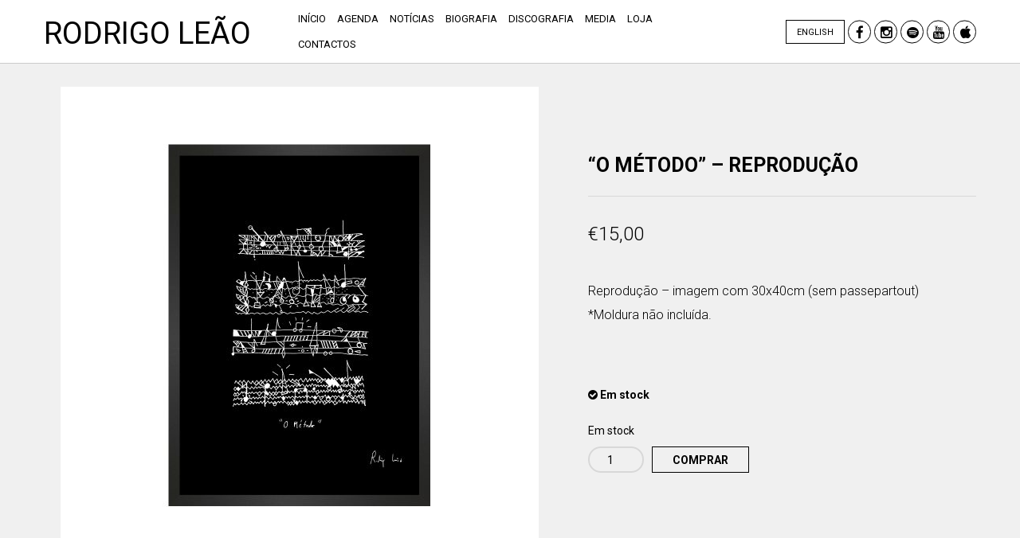

--- FILE ---
content_type: text/html; charset=UTF-8
request_url: https://www.rodrigoleao.pt/produto/o-metodo-reproducao/
body_size: 47301
content:
<!DOCTYPE html>
<!--[if lt IE 7 ]><html class="ie ie6" lang="pt-pt"
	prefix="og: https://ogp.me/ns#" > <![endif]-->
<!--[if IE 7 ]><html class="ie ie7" lang="pt-pt"
	prefix="og: https://ogp.me/ns#" > <![endif]-->
<!--[if IE 8 ]><html class="ie ie8" lang="pt-pt"
	prefix="og: https://ogp.me/ns#" > <![endif]-->
<!--[if (gte IE 9)|!(IE)]><!-->
<html lang="pt-pt"
	prefix="og: https://ogp.me/ns#" > <!--<![endif]-->
<head>
    <meta charset="UTF-8" />
    <!--[if lt IE 9]>
        <script src="https://www.rodrigoleao.pt/wp-content/themes/hugo/asset/js/html5.js"></script>
    <![endif]-->
    <!-- Mobile Specific Metas
    ================================================== -->
    <meta name="viewport" content="width=device-width, initial-scale=1.0">
    <link rel="profile" href="http://gmpg.org/xfn/11" />
    <link rel="icon" type="image/png"  href="/RL-favicon.png">
    <title>&quot;O Método&quot; – reprodução | | Rodrigo Leão</title>
<link rel="alternate" hreflang="pt-pt" href="https://www.rodrigoleao.pt/produto/o-metodo-reproducao/" />
<link rel="alternate" hreflang="en" href="https://www.rodrigoleao.pt/en/produto/o-metodo-reproducao/" />

<!-- All In One SEO Pack 3.7.1[877,946] -->
<meta name="description"  content="Reprodução - imagem com 30x40cm (sem passepartout) *Moldura não incluída." />

<script type="application/ld+json" class="aioseop-schema">{}</script>
<link rel="canonical" href="https://www.rodrigoleao.pt/produto/o-metodo-reproducao/" />
<meta property="og:type" content="album" />
<meta property="og:title" content="&quot;O Método&quot; – reprodução | | Rodrigo Leão" />
<meta property="og:url" content="https://www.rodrigoleao.pt/produto/o-metodo-reproducao/" />
<meta property="og:site_name" content="Rodrigo Leão" />
<meta property="og:image" content="https://www.rodrigoleao.pt/wp-content/uploads/2015/05/Augusto-Brazio_3.jpg" />
<meta property="og:image:secure_url" content="https://www.rodrigoleao.pt/wp-content/uploads/2015/05/Augusto-Brazio_3.jpg" />
<meta name="twitter:card" content="summary" />
<meta name="twitter:title" content="&quot;O Método&quot; – reprodução | | Rodrigo Leão" />
<meta name="twitter:image" content="https://www.rodrigoleao.pt/wp-content/uploads/2015/05/Augusto-Brazio_3.jpg" />
			<script type="text/javascript" >
				window.ga=window.ga||function(){(ga.q=ga.q||[]).push(arguments)};ga.l=+new Date;
				ga('create', 'UA-25602781-5', 'auto');
				// Plugins
				
				ga('send', 'pageview');
			</script>
			<script async src="https://www.google-analytics.com/analytics.js"></script>
			<!-- All In One SEO Pack -->
<link rel='dns-prefetch' href='//www.google.com' />
<link rel='dns-prefetch' href='//platform-api.sharethis.com' />
<link rel='dns-prefetch' href='//fonts.googleapis.com' />
<link rel='dns-prefetch' href='//s.w.org' />
<link rel="alternate" type="application/rss+xml" title="Rodrigo Leão &raquo; Feed" href="https://www.rodrigoleao.pt/feed/" />
<link rel="alternate" type="application/rss+xml" title="Rodrigo Leão &raquo; Feed de comentários" href="https://www.rodrigoleao.pt/comments/feed/" />
<link rel="alternate" type="application/rss+xml" title="Feed de comentários de Rodrigo Leão &raquo; &#8220;O Método&#8221; &#8211; reprodução" href="https://www.rodrigoleao.pt/produto/o-metodo-reproducao/feed/" />
		<script type="text/javascript">
			window._wpemojiSettings = {"baseUrl":"https:\/\/s.w.org\/images\/core\/emoji\/13.0.0\/72x72\/","ext":".png","svgUrl":"https:\/\/s.w.org\/images\/core\/emoji\/13.0.0\/svg\/","svgExt":".svg","source":{"concatemoji":"https:\/\/www.rodrigoleao.pt\/wp-includes\/js\/wp-emoji-release.min.js?ver=5.5.17"}};
			!function(e,a,t){var n,r,o,i=a.createElement("canvas"),p=i.getContext&&i.getContext("2d");function s(e,t){var a=String.fromCharCode;p.clearRect(0,0,i.width,i.height),p.fillText(a.apply(this,e),0,0);e=i.toDataURL();return p.clearRect(0,0,i.width,i.height),p.fillText(a.apply(this,t),0,0),e===i.toDataURL()}function c(e){var t=a.createElement("script");t.src=e,t.defer=t.type="text/javascript",a.getElementsByTagName("head")[0].appendChild(t)}for(o=Array("flag","emoji"),t.supports={everything:!0,everythingExceptFlag:!0},r=0;r<o.length;r++)t.supports[o[r]]=function(e){if(!p||!p.fillText)return!1;switch(p.textBaseline="top",p.font="600 32px Arial",e){case"flag":return s([127987,65039,8205,9895,65039],[127987,65039,8203,9895,65039])?!1:!s([55356,56826,55356,56819],[55356,56826,8203,55356,56819])&&!s([55356,57332,56128,56423,56128,56418,56128,56421,56128,56430,56128,56423,56128,56447],[55356,57332,8203,56128,56423,8203,56128,56418,8203,56128,56421,8203,56128,56430,8203,56128,56423,8203,56128,56447]);case"emoji":return!s([55357,56424,8205,55356,57212],[55357,56424,8203,55356,57212])}return!1}(o[r]),t.supports.everything=t.supports.everything&&t.supports[o[r]],"flag"!==o[r]&&(t.supports.everythingExceptFlag=t.supports.everythingExceptFlag&&t.supports[o[r]]);t.supports.everythingExceptFlag=t.supports.everythingExceptFlag&&!t.supports.flag,t.DOMReady=!1,t.readyCallback=function(){t.DOMReady=!0},t.supports.everything||(n=function(){t.readyCallback()},a.addEventListener?(a.addEventListener("DOMContentLoaded",n,!1),e.addEventListener("load",n,!1)):(e.attachEvent("onload",n),a.attachEvent("onreadystatechange",function(){"complete"===a.readyState&&t.readyCallback()})),(n=t.source||{}).concatemoji?c(n.concatemoji):n.wpemoji&&n.twemoji&&(c(n.twemoji),c(n.wpemoji)))}(window,document,window._wpemojiSettings);
		</script>
		<style type="text/css">
img.wp-smiley,
img.emoji {
	display: inline !important;
	border: none !important;
	box-shadow: none !important;
	height: 1em !important;
	width: 1em !important;
	margin: 0 .07em !important;
	vertical-align: -0.1em !important;
	background: none !important;
	padding: 0 !important;
}
</style>
	<link rel='stylesheet' id='wp-block-library-css'  href='https://www.rodrigoleao.pt/wp-includes/css/dist/block-library/style.min.css?ver=5.5.17' type='text/css' media='all' />
<link rel='stylesheet' id='wc-block-vendors-style-css'  href='https://www.rodrigoleao.pt/wp-content/plugins/woocommerce/packages/woocommerce-blocks/build/vendors-style.css?ver=3.6.0' type='text/css' media='all' />
<link rel='stylesheet' id='wc-block-style-css'  href='https://www.rodrigoleao.pt/wp-content/plugins/woocommerce/packages/woocommerce-blocks/build/style.css?ver=3.6.0' type='text/css' media='all' />
<link rel='stylesheet' id='contact-form-7-css'  href='https://www.rodrigoleao.pt/wp-content/plugins/contact-form-7/includes/css/styles.css?ver=5.3' type='text/css' media='all' />
<link rel='stylesheet' id='woocommerce-layout-css'  href='https://www.rodrigoleao.pt/wp-content/plugins/woocommerce/assets/css/woocommerce-layout.css?ver=4.7.1' type='text/css' media='all' />
<link rel='stylesheet' id='woocommerce-smallscreen-css'  href='https://www.rodrigoleao.pt/wp-content/plugins/woocommerce/assets/css/woocommerce-smallscreen.css?ver=4.7.1' type='text/css' media='only screen and (max-width: 768px)' />
<link rel='stylesheet' id='woocommerce-general-css'  href='https://www.rodrigoleao.pt/wp-content/plugins/woocommerce/assets/css/woocommerce.css?ver=4.7.1' type='text/css' media='all' />
<style id='woocommerce-inline-inline-css' type='text/css'>
.woocommerce form .form-row .required { visibility: visible; }
</style>
<link rel='stylesheet' id='wpml-legacy-horizontal-list-0-css'  href='//www.rodrigoleao.pt/wp-content/plugins/sitepress-multilingual-cms/templates/language-switchers/legacy-list-horizontal/style.css?ver=1' type='text/css' media='all' />
<style id='wpml-legacy-horizontal-list-0-inline-css' type='text/css'>
.wpml-ls-statics-shortcode_actions{background-color:#ffffff;}.wpml-ls-statics-shortcode_actions, .wpml-ls-statics-shortcode_actions .wpml-ls-sub-menu, .wpml-ls-statics-shortcode_actions a {border-color:#020202;}.wpml-ls-statics-shortcode_actions a {color:#020202;background-color:#ffffff;}.wpml-ls-statics-shortcode_actions a:hover,.wpml-ls-statics-shortcode_actions a:focus {color:#878787;background-color:#ffffff;}.wpml-ls-statics-shortcode_actions .wpml-ls-current-language>a {color:#444444;background-color:#ffffff;}.wpml-ls-statics-shortcode_actions .wpml-ls-current-language:hover>a, .wpml-ls-statics-shortcode_actions .wpml-ls-current-language>a:focus {color:#000000;background-color:#ffffff;}
</style>
<link rel='stylesheet' id='playfair-css'  href='https://fonts.googleapis.com/css?family=Playfair+Display&#038;ver=5.5.17' type='text/css' media='all' />
<link rel='stylesheet' id='stylesheet-css'  href='https://www.rodrigoleao.pt/wp-content/themes/hugo/style.css?ver=5.5.17' type='text/css' media='all' />
<link rel='stylesheet' id='sd-child-style-css'  href='https://www.rodrigoleao.pt/wp-content/themes/rodrigo/style.css?ver=5.5.17' type='text/css' media='all' />
<link rel='stylesheet' id='sd-formal-custom-style-css'  href='https://www.rodrigoleao.pt/wp-content/themes/rodrigo/css/formal-custom.css?ver=5.5.17' type='text/css' media='all' />
<link rel='stylesheet' id='bootstrap-css'  href='https://www.rodrigoleao.pt/wp-content/themes/hugo/asset/css/bootstrap.css?ver=3.3.1' type='text/css' media='all' />
<link rel='stylesheet' id='font-awesome-css'  href='https://www.rodrigoleao.pt/wp-content/themes/hugo/asset/css/font-awesome.min.css?ver=4.3.0' type='text/css' media='all' />
<link rel='stylesheet' id='css-swiper-css'  href='https://www.rodrigoleao.pt/wp-content/themes/hugo/asset/css/swiper.min.css?ver=3.0.4' type='text/css' media='all' />
<link rel='stylesheet' id='css-animate-css'  href='https://www.rodrigoleao.pt/wp-content/themes/hugo/asset/css/animate.css?ver=3.0.4' type='text/css' media='all' />
<link rel='stylesheet' id='roboto-condensed-css'  href='//fonts.googleapis.com/css?family=Roboto+Condensed%3A300&#038;ver=1.0' type='text/css' media='all' />
<link rel='stylesheet' id='roboto-css'  href='//fonts.googleapis.com/css?family=Roboto%3A400%2C300%2C400italic%2C700&#038;ver=1.0' type='text/css' media='all' />
<link rel='stylesheet' id='fullpage-style-css'  href='https://www.rodrigoleao.pt/wp-content/themes/hugo/asset/css/hugo.css?ver=1.0' type='text/css' media='all' />
<link rel='stylesheet' id='default-style-css'  href='https://www.rodrigoleao.pt/wp-content/themes/hugo/style.css?ver=1.0' type='text/css' media='all' />
<link rel='stylesheet' id='ms-main-css'  href='https://www.rodrigoleao.pt/wp-content/plugins/masterslider/public/assets/css/masterslider.main.css?ver=2.29.0' type='text/css' media='all' />
<link rel='stylesheet' id='ms-custom-css'  href='https://www.rodrigoleao.pt/wp-content/uploads/masterslider/custom.css?ver=10.9' type='text/css' media='all' />
<script type='text/javascript' src='https://www.rodrigoleao.pt/wp-includes/js/jquery/jquery.js?ver=1.12.4-wp' id='jquery-core-js'></script>
<script type='text/javascript' src='https://www.rodrigoleao.pt/wp-content/plugins/woocommerce/assets/js/jquery-blockui/jquery.blockUI.min.js?ver=2.70' id='jquery-blockui-js'></script>
<script type='text/javascript' id='wc-add-to-cart-js-extra'>
/* <![CDATA[ */
var wc_add_to_cart_params = {"ajax_url":"\/wp-admin\/admin-ajax.php","wc_ajax_url":"\/?wc-ajax=%%endpoint%%","i18n_view_cart":"Ver carrinho","cart_url":"https:\/\/www.rodrigoleao.pt\/carrinho\/","is_cart":"","cart_redirect_after_add":"yes"};
/* ]]> */
</script>
<script type='text/javascript' src='https://www.rodrigoleao.pt/wp-content/plugins/woocommerce/assets/js/frontend/add-to-cart.min.js?ver=4.7.1' id='wc-add-to-cart-js'></script>
<script type='text/javascript' src='https://www.rodrigoleao.pt/wp-content/plugins/js_composer/assets/js/vendors/woocommerce-add-to-cart.js?ver=6.4.2' id='vc_woocommerce-add-to-cart-js-js'></script>
<script type='text/javascript' src='https://www.rodrigoleao.pt/wp-content/themes/hugo/asset/js/jquery.countdown.js?ver=2.7.0' id='jquery-countdown-js'></script>
<script type='text/javascript' src='https://www.rodrigoleao.pt/wp-content/themes/hugo/asset/js/swiper.min.js?ver=3.0.4' id='jquery-swiper-min-js'></script>
<script type='text/javascript' src='//platform-api.sharethis.com/js/sharethis.js#product=ga&#038;property=5fb42b4bc0e0c300125f27ef' id='googleanalytics-platform-sharethis-js'></script>
<link rel="https://api.w.org/" href="https://www.rodrigoleao.pt/wp-json/" /><link rel="alternate" type="application/json" href="https://www.rodrigoleao.pt/wp-json/wp/v2/product/6156" /><link rel="EditURI" type="application/rsd+xml" title="RSD" href="https://www.rodrigoleao.pt/xmlrpc.php?rsd" />
<link rel="wlwmanifest" type="application/wlwmanifest+xml" href="https://www.rodrigoleao.pt/wp-includes/wlwmanifest.xml" /> 
<meta name="generator" content="WordPress 5.5.17" />
<meta name="generator" content="WooCommerce 4.7.1" />
<link rel='shortlink' href='https://www.rodrigoleao.pt/?p=6156' />
<link rel="alternate" type="application/json+oembed" href="https://www.rodrigoleao.pt/wp-json/oembed/1.0/embed?url=https%3A%2F%2Fwww.rodrigoleao.pt%2Fproduto%2Fo-metodo-reproducao%2F" />
<link rel="alternate" type="text/xml+oembed" href="https://www.rodrigoleao.pt/wp-json/oembed/1.0/embed?url=https%3A%2F%2Fwww.rodrigoleao.pt%2Fproduto%2Fo-metodo-reproducao%2F&#038;format=xml" />
<meta name="generator" content="WPML ver:4.4.6 stt:1,42;" />
<!-- Facebook Pixel Code -->
<script>
!function(f,b,e,v,n,t,s)
{if(f.fbq)return;n=f.fbq=function(){n.callMethod?
n.callMethod.apply(n,arguments):n.queue.push(arguments)};
if(!f._fbq)f._fbq=n;n.push=n;n.loaded=!0;n.version='2.0';
n.queue=[];t=b.createElement(e);t.async=!0;
t.src=v;s=b.getElementsByTagName(e)[0];
s.parentNode.insertBefore(t,s)}(window, document,'script',
'https://connect.facebook.net/en_US/fbevents.js');
fbq('init', '2180103798982122');
fbq('track', 'PageView');
</script>
<noscript><img height="1" width="1" style="display:none"
src="https://www.facebook.com/tr?id=2180103798982122&ev=PageView&noscript=1"
/></noscript>
<!-- End Facebook Pixel Code --><script>var ms_grabbing_curosr='https://www.rodrigoleao.pt/wp-content/plugins/masterslider/public/assets/css/common/grabbing.cur',ms_grab_curosr='https://www.rodrigoleao.pt/wp-content/plugins/masterslider/public/assets/css/common/grab.cur';</script>
<meta name="generator" content="MasterSlider 2.29.0 - Responsive Touch Image Slider" />
	<noscript><style>.woocommerce-product-gallery{ opacity: 1 !important; }</style></noscript>
	<meta name="generator" content="Powered by WPBakery Page Builder - drag and drop page builder for WordPress."/>
<style type="text/css" title="dynamic-css" class="options-output">body{opacity: 1;visibility: visible;-webkit-transition: opacity 0.24s ease-in-out;-moz-transition: opacity 0.24s ease-in-out;transition: opacity 0.24s ease-in-out;}.wf-loading body,{opacity: 0;}.ie.wf-loading body,{visibility: hidden;}.description h2,.cake-show .c-day .date, .horizontal-item .c-day .date,.music-show .event-info .title-box{opacity: 1;visibility: visible;-webkit-transition: opacity 0.24s ease-in-out;-moz-transition: opacity 0.24s ease-in-out;transition: opacity 0.24s ease-in-out;}.wf-loading .description h2,.wf-loading .cake-show .c-day .date, .horizontal-item .c-day .date,.wf-loading .music-show .event-info .title-box,{opacity: 0;}.ie.wf-loading .description h2,.ie.wf-loading .cake-show .c-day .date, .horizontal-item .c-day .date,.ie.wf-loading .music-show .event-info .title-box,{visibility: hidden;}.description h2{opacity: 1;visibility: visible;-webkit-transition: opacity 0.24s ease-in-out;-moz-transition: opacity 0.24s ease-in-out;transition: opacity 0.24s ease-in-out;}.wf-loading .description h2,{opacity: 0;}.ie.wf-loading .description h2,{visibility: hidden;}h1{opacity: 1;visibility: visible;-webkit-transition: opacity 0.24s ease-in-out;-moz-transition: opacity 0.24s ease-in-out;transition: opacity 0.24s ease-in-out;}.wf-loading h1,{opacity: 0;}.ie.wf-loading h1,{visibility: hidden;}h2{opacity: 1;visibility: visible;-webkit-transition: opacity 0.24s ease-in-out;-moz-transition: opacity 0.24s ease-in-out;transition: opacity 0.24s ease-in-out;}.wf-loading h2,{opacity: 0;}.ie.wf-loading h2,{visibility: hidden;}h3{opacity: 1;visibility: visible;-webkit-transition: opacity 0.24s ease-in-out;-moz-transition: opacity 0.24s ease-in-out;transition: opacity 0.24s ease-in-out;}.wf-loading h3,{opacity: 0;}.ie.wf-loading h3,{visibility: hidden;}h4{opacity: 1;visibility: visible;-webkit-transition: opacity 0.24s ease-in-out;-moz-transition: opacity 0.24s ease-in-out;transition: opacity 0.24s ease-in-out;}.wf-loading h4,{opacity: 0;}.ie.wf-loading h4,{visibility: hidden;}h5{opacity: 1;visibility: visible;-webkit-transition: opacity 0.24s ease-in-out;-moz-transition: opacity 0.24s ease-in-out;transition: opacity 0.24s ease-in-out;}.wf-loading h5,{opacity: 0;}.ie.wf-loading h5,{visibility: hidden;}h6{opacity: 1;visibility: visible;-webkit-transition: opacity 0.24s ease-in-out;-moz-transition: opacity 0.24s ease-in-out;transition: opacity 0.24s ease-in-out;}.wf-loading h6,{opacity: 0;}.ie.wf-loading h6,{visibility: hidden;}header,header.header-one,header.header-two{color:;}header,header.header-one,header.header-two{background:;}#main-navigation .menu-item .sub-menu .menu-item,#main-navigation .menu-item .sub-menu .menu-item:hover,#main-navigation .menu-item .sub-menu.current-menu-item{background:;}footer,footer .footer-widget .widget-title,footer .footer-widget .widget-body .menu li a,footer .footer-widget .widget-body,.book-info span.book-name a,footer .footer-widget .widget-body .book-info .book-price,.widget-footer .list-social a{color:;}footer{background:;}footer .bottom-footer{background:;}footer .bottom-footer .copyright{color:;}</style><noscript><style> .wpb_animate_when_almost_visible { opacity: 1; }</style></noscript>    <link rel='stylesheet' id='custom-style-css'  href='https://www.rodrigoleao.pt/wp-content/themes/rodrigo/css/custom.css' type='text/css' media='all' />
</head>
<body class="product-template-default single single-product postid-6156 theme-hugo _masterslider _msp_version_2.29.0 woocommerce woocommerce-page woocommerce-no-js wpb-js-composer js-comp-ver-6.4.2 vc_responsive">
<div class="main-menu-view">
    <span class="close-humberger">
        <i class="fa fa-close"></i>
    </span>
    <ul id="main-nav mobile-mobile " class="col-md-12 col-sm-12 col-xs-12"><li id="menu-item-6762" class="menu-item menu-item-type-post_type menu-item-object-page menu-item-6762"><a href="https://www.rodrigoleao.pt/loja/">Loja</a></li>
<li id="menu-item-6763" class="menu-item menu-item-type-post_type menu-item-object-page menu-item-6763"><a href="https://www.rodrigoleao.pt/loja/merchandising/">Merchandising</a></li>
<li id="menu-item-6764" class="menu-item menu-item-type-post_type menu-item-object-page menu-item-6764"><a href="https://www.rodrigoleao.pt/loja/musica/">Música</a></li>
<li id="menu-item-6761" class="menu-item menu-item-type-post_type menu-item-object-page menu-item-6761"><a href="https://www.rodrigoleao.pt/carrinho/">Carrinho</a></li>
<li id="menu-item-6765" class="menu-item menu-item-type-post_type menu-item-object-page menu-item-6765"><a href="https://www.rodrigoleao.pt/minha-conta/">Minha Conta</a></li>
<li id="menu-item-6776" class="menu-item menu-item-type-post_type menu-item-object-page menu-item-6776"><a href="https://www.rodrigoleao.pt/termos-e-condicoes/">Termos e Condições</a></li>
</ul></div><section class="navigation">
    <div class="container">
        <div id="logo" class="pull-left">
            <a href="https://www.rodrigoleao.pt">
                Rodrigo Leão            </a>
        </div>
        <button class="button-humberger-menu open-menu fa fa-bars" id="open-menu"></button>
        <ul class="social hidden-xs pull-right">
            <li><a href="https://www.facebook.com/rodrigoleaomusic/" target="_blank"><i class="fa fa-facebook"></i></a></li>
            <li><a href="https://www.instagram.com/rodrigoleaomusic/" target="_blank"><i class="fa fa-instagram"></i></a></li>
            <li><a href="https://open.spotify.com/artist/1HY3qhAqbGC5jM7lfbSqft" target="_blank"><i class="fa fa-spotify"></i></a></li>
            <li><a href="https://www.youtube.com/channel/UCN2hKkYKPYn-N4Uy85RNy1A" target="_blank"><i class="fa fa-youtube"></i></a></li>
            <li><a href="https://music.apple.com/pt/artist/rodrigo-leão/26499136?l=en" target="_blank"><i class="fa fa-apple"></i></a></li>
                        
        </ul>
        
<div class="lang_sel_list_horizontal wpml-ls-statics-shortcode_actions wpml-ls wpml-ls-legacy-list-horizontal" id="lang_sel_list">
	<ul><li class="icl-en wpml-ls-slot-shortcode_actions wpml-ls-item wpml-ls-item-en wpml-ls-first-item wpml-ls-last-item wpml-ls-item-legacy-list-horizontal">
				<a href="https://www.rodrigoleao.pt/en/produto/o-metodo-reproducao/" class="wpml-ls-link"><span class="wpml-ls-native icl_lang_sel_native" lang="en">English</span></a>
			</li></ul>
</div>
        <div class="main-desktop-menu-view">
            <ul id="main-nav" class="pull-right hidden-sm hidden-xs"><li id="menu-item-1666" class="menu-item menu-item-type-post_type menu-item-object-page menu-item-home menu-item-1666"><a href="https://www.rodrigoleao.pt/">Início</a></li>
<li id="menu-item-1667" class="menu-item menu-item-type-post_type menu-item-object-page menu-item-1667"><a href="https://www.rodrigoleao.pt/agenda/">Agenda</a></li>
<li id="menu-item-1678" class="menu-item menu-item-type-post_type menu-item-object-page menu-item-1678"><a href="https://www.rodrigoleao.pt/noticias/">Notícias</a></li>
<li id="menu-item-1668" class="menu-item menu-item-type-post_type menu-item-object-page menu-item-1668"><a href="https://www.rodrigoleao.pt/biografia/">Biografia</a></li>
<li id="menu-item-2464" class="menu-item menu-item-type-post_type menu-item-object-page menu-item-2464"><a href="https://www.rodrigoleao.pt/discografia/">Discografia</a></li>
<li id="menu-item-1676" class="menu-item menu-item-type-post_type menu-item-object-page menu-item-has-children menu-item-1676"><a href="https://www.rodrigoleao.pt/galeria-de-fotos/">Media</a>
<ul class="sub-menu">
	<li id="menu-item-2267" class="menu-item menu-item-type-post_type menu-item-object-page menu-item-2267"><a href="https://www.rodrigoleao.pt/galeria-de-fotos/">Galeria de fotos</a></li>
	<li id="menu-item-2564" class="menu-item menu-item-type-post_type menu-item-object-page menu-item-2564"><a href="https://www.rodrigoleao.pt/galeria-de-cartazes/">Galeria de Cartazes</a></li>
	<li id="menu-item-2266" class="menu-item menu-item-type-post_type menu-item-object-page menu-item-2266"><a href="https://www.rodrigoleao.pt/galeria-de-videos/">Galeria de vídeos</a></li>
	<li id="menu-item-2265" class="menu-item menu-item-type-post_type menu-item-object-page menu-item-2265"><a href="https://www.rodrigoleao.pt/clipping/">Clipping</a></li>
</ul>
</li>
<li id="menu-item-3271" class="menu-item menu-item-type-post_type menu-item-object-page menu-item-has-children menu-item-3271"><a href="https://www.rodrigoleao.pt/loja/">Loja</a>
<ul class="sub-menu">
	<li id="menu-item-6274" class="menu-item menu-item-type-post_type menu-item-object-page menu-item-6274"><a href="https://www.rodrigoleao.pt/loja/musica/">Música</a></li>
	<li id="menu-item-6275" class="menu-item menu-item-type-post_type menu-item-object-page menu-item-6275"><a href="https://www.rodrigoleao.pt/loja/merchandising/">Merchandising</a></li>
	<li id="menu-item-3605" class="menu-item menu-item-type-post_type menu-item-object-page menu-item-3605"><a href="https://www.rodrigoleao.pt/minha-conta/">Minha Conta</a></li>
	<li id="menu-item-3607" class="menu-item menu-item-type-post_type menu-item-object-page menu-item-3607"><a href="https://www.rodrigoleao.pt/carrinho/">Carrinho</a></li>
	<li id="menu-item-3606" class="menu-item menu-item-type-post_type menu-item-object-page menu-item-3606"><a href="https://www.rodrigoleao.pt/termos-e-condicoes/">Termos e Condições</a></li>
</ul>
</li>
<li id="menu-item-1703" class="menu-item menu-item-type-post_type menu-item-object-page menu-item-1703"><a href="https://www.rodrigoleao.pt/contactos/">Contactos</a></li>
</ul>        </div>
    </div>
</section>
    
    
    
<section class="product-single">
    <div class="container">
        <div class="image-product pull-left col-md-7 col-sm-7 col-xs-12">
                <div class="img-gallery">
                   </div>
        <div class="main-thumbnail">
           <div class="images">
            <a itemprop="image" href="https://www.rodrigoleao.pt/wp-content/uploads/2009/11/Reproducao_01-1.jpg" class="zoom" rel="thumbnails" title="Reproducao_01"><img width="600" height="600" src="https://www.rodrigoleao.pt/wp-content/uploads/2009/11/Reproducao_01-1-600x600.jpg" class="attachment-shop_single size-shop_single wp-post-image" alt="" loading="lazy" srcset="https://www.rodrigoleao.pt/wp-content/uploads/2009/11/Reproducao_01-1-600x600.jpg 600w, https://www.rodrigoleao.pt/wp-content/uploads/2009/11/Reproducao_01-1-150x150.jpg 150w, https://www.rodrigoleao.pt/wp-content/uploads/2009/11/Reproducao_01-1-300x300.jpg 300w, https://www.rodrigoleao.pt/wp-content/uploads/2009/11/Reproducao_01-1-768x768.jpg 768w, https://www.rodrigoleao.pt/wp-content/uploads/2009/11/Reproducao_01-1-1024x1024.jpg 1024w, https://www.rodrigoleao.pt/wp-content/uploads/2009/11/Reproducao_01-1-55x55.jpg 55w, https://www.rodrigoleao.pt/wp-content/uploads/2009/11/Reproducao_01-1-180x180.jpg 180w, https://www.rodrigoleao.pt/wp-content/uploads/2009/11/Reproducao_01-1-170x170.jpg 170w, https://www.rodrigoleao.pt/wp-content/uploads/2009/11/Reproducao_01-1.jpg 1200w" sizes="(max-width: 600px) 100vw, 600px" /></a>
            </div>
        </div><!--End .main-thumbnail-->
            </div><!--End image-product-->
    <div class="info-product col-md-5 col-sm-5 col-xs-12 pull-right">
        <div class="title-product-view">
            <h1 class="product_title entry-title">&#8220;O Método&#8221; &#8211; reprodução</h1>                    </div>
        <div class="more-info">
            <span class="price-rate">
                <span class="price">
                    <p class="price"><span class="woocommerce-Price-amount amount"><bdi><span class="woocommerce-Price-currencySymbol">&euro;</span>15,00</bdi></span></p>
                </span>

                <span class="ratting">
                                    </span>

            </span>
            <span class="short-desc">
                <div class="woocommerce-product-details__short-description">
	<p>Reprodução &#8211; imagem com 30x40cm (sem passepartout)<br />
*Moldura não incluída.</p>
<p>&nbsp;</p>
</div>
            </span>
            <span class="more-version">

            </span>
            <span class="instock">
                                    <strong><i class="fa fa-check-circle"></i>&nbsp;Em stock</strong>
                                            </span>


            <span class="buy-button">
            <p class="stock in-stock">Em stock</p>

	
	<form class="cart" action="https://www.rodrigoleao.pt/produto/o-metodo-reproducao/" method="post" enctype='multipart/form-data'>
		
			<div class="quantity">
				<label class="screen-reader-text" for="quantity_696bc1855ec0f">Quantidade de &quot;O Método&quot; - reprodução</label>
		<input
			type="number"
			id="quantity_696bc1855ec0f"
			class="input-text qty text"
			step="1"
			min="1"
			max="2"
			name="quantity"
			value="1"
			title="Qtd"
			size="4"
			placeholder=""
			inputmode="numeric" />
			</div>
	
		<button type="submit" name="add-to-cart" value="6156" class="single_add_to_cart_button button alt">Comprar</button>

			</form>

	
                            </span>
        </div>
    </div><!--End .info-product-->
</div>
</section><!--End .product-single-->
<section class="products-list other-product padding-section">
    <div class="container">
     <div class="description col-md-12 col-sm-12 col-xs-12">
        <h2 class="pull-left">Poderá gostar de:</h2>
        </div>
        <div class="products-list-view">
            
            <div class="product-item col-xs-12 small-product">
                
                <div class="product-info">
                    <div class="product-title"><a href="https://www.rodrigoleao.pt/produto/rodrigo-leao-piano-para-piano-vinil/">Rodrigo Leão &#8211; Piano Para Piano (vinil)</a></div>
                    <div class="product-price">
                    <span class="woocommerce-Price-amount amount"><bdi><span class="woocommerce-Price-currencySymbol">&euro;</span>25,00</bdi></span>                    </div>
                                        <div class="product-buy">

                    <a href="https://www.rodrigoleao.pt/carrinho//?add-to-cart=11531" rel="nofollow" data-product_id="11531" data-product_sku="" data-quantity="1" class="button b-button beau-button">Comprar</a>

                    </div>
                </div><!--End .product-info-->
                <div class="product-image">
                    <a href="https://www.rodrigoleao.pt/produto/rodrigo-leao-piano-para-piano-vinil/"><img width="600" height="600" src="https://www.rodrigoleao.pt/wp-content/uploads/2025/01/PPP_K-600x600.jpg" class="attachment-shop_single size-shop_single wp-post-image" alt="" loading="lazy" srcset="https://www.rodrigoleao.pt/wp-content/uploads/2025/01/PPP_K-600x600.jpg 600w, https://www.rodrigoleao.pt/wp-content/uploads/2025/01/PPP_K-300x300.jpg 300w, https://www.rodrigoleao.pt/wp-content/uploads/2025/01/PPP_K-1024x1024.jpg 1024w, https://www.rodrigoleao.pt/wp-content/uploads/2025/01/PPP_K-150x150.jpg 150w, https://www.rodrigoleao.pt/wp-content/uploads/2025/01/PPP_K-768x768.jpg 768w, https://www.rodrigoleao.pt/wp-content/uploads/2025/01/PPP_K-1536x1536.jpg 1536w, https://www.rodrigoleao.pt/wp-content/uploads/2025/01/PPP_K-2048x2048.jpg 2048w, https://www.rodrigoleao.pt/wp-content/uploads/2025/01/PPP_K-55x55.jpg 55w, https://www.rodrigoleao.pt/wp-content/uploads/2025/01/PPP_K-170x170.jpg 170w, https://www.rodrigoleao.pt/wp-content/uploads/2025/01/PPP_K-100x100.jpg 100w" sizes="(max-width: 600px) 100vw, 600px" /></a>
                </div><!--product-image-->
            </div><!--End product-item-->
             
            <div class="product-item col-xs-12 small-product">
                
                <div class="product-info">
                    <div class="product-title"><a href="https://www.rodrigoleao.pt/produto/o-rapaz-da-montanha-vinil/">RODRIGO LEÃO &#8211; O RAPAZ DA MONTANHA (VINIL)</a></div>
                    <div class="product-price">
                    <span class="woocommerce-Price-amount amount"><bdi><span class="woocommerce-Price-currencySymbol">&euro;</span>30,00</bdi></span>                    </div>
                                        <div class="product-buy">

                    <a href="https://www.rodrigoleao.pt/carrinho//?add-to-cart=11529" rel="nofollow" data-product_id="11529" data-product_sku="" data-quantity="1" class="button b-button beau-button">Comprar</a>

                    </div>
                </div><!--End .product-info-->
                <div class="product-image">
                    <a href="https://www.rodrigoleao.pt/produto/o-rapaz-da-montanha-vinil/"><img width="600" height="600" src="https://www.rodrigoleao.pt/wp-content/uploads/2025/05/RL_CD_ORapazDaMontanha_COR_opF12-600x600.jpg" class="attachment-shop_single size-shop_single wp-post-image" alt="" loading="lazy" srcset="https://www.rodrigoleao.pt/wp-content/uploads/2025/05/RL_CD_ORapazDaMontanha_COR_opF12-600x600.jpg 600w, https://www.rodrigoleao.pt/wp-content/uploads/2025/05/RL_CD_ORapazDaMontanha_COR_opF12-300x300.jpg 300w, https://www.rodrigoleao.pt/wp-content/uploads/2025/05/RL_CD_ORapazDaMontanha_COR_opF12-1024x1024.jpg 1024w, https://www.rodrigoleao.pt/wp-content/uploads/2025/05/RL_CD_ORapazDaMontanha_COR_opF12-150x150.jpg 150w, https://www.rodrigoleao.pt/wp-content/uploads/2025/05/RL_CD_ORapazDaMontanha_COR_opF12-768x768.jpg 768w, https://www.rodrigoleao.pt/wp-content/uploads/2025/05/RL_CD_ORapazDaMontanha_COR_opF12-55x55.jpg 55w, https://www.rodrigoleao.pt/wp-content/uploads/2025/05/RL_CD_ORapazDaMontanha_COR_opF12-170x170.jpg 170w, https://www.rodrigoleao.pt/wp-content/uploads/2025/05/RL_CD_ORapazDaMontanha_COR_opF12-100x100.jpg 100w, https://www.rodrigoleao.pt/wp-content/uploads/2025/05/RL_CD_ORapazDaMontanha_COR_opF12.jpg 1200w" sizes="(max-width: 600px) 100vw, 600px" /></a>
                </div><!--product-image-->
            </div><!--End product-item-->
                     </div><!--.products-list-view-->
    </div><!--End container-->
</section><!--End products-list--><footer class="footer-with-widget">
	<div class="top-footer">
		<div class="container">
		<div class="footer-widget col-md-3 col-sm-3 col-xs-12"><h3 class="widget-title">Contactos</h3>			<div class="textwidget"><p><strong>Management &amp; Booking: </strong>António Cunha<br />
<a href="tel:351966781200">+351 966 781 200 </a><br />
<a href="mailto:antoniocunha@uguru.net">antoniocunha@uguru.net</a></p>
<p><strong>International Booking: </strong>Carmo Cruz<br />
<a href="tel:351969531745">+351 969 531 745</a><br />
<a href="mailto:carmocruz@uguru.net">carmocruz@uguru.net</a></p>
<p><strong>UGURU:</strong></p>
<p>Avenida da Liberdade, 129 B,<br />
<span class="footer-column">1250-140 Lisboa,<br />
</span><span class="footer-column">Portugal</span></p>
<p>Xanda Cunha<br />
<a href="tel:351966781201">+351 966 781 201</a><br />
<a href="mailto:xandacunha@uguru.net">xandacunha@uguru.net</a><br />
<a href="http://www.uguru.net" target="_blank" rel="noopener noreferrer"> www.uguru.net</a></p>
</div>
		</div><div class="footer-widget col-md-3 col-sm-3 col-xs-12"><h3 class="widget-title">Biografia</h3>			<div class="textwidget"><p><img src="https://www.rodrigoleao.pt/wp-content/uploads/2015/04/bio-foto.jpg" style="float: left; padding-right: 10px;"/>Dono de uma das mais interessantes discografias do nosso país, o músico e compositor Rodrigo Leão tem conhecido o sucesso dentro e fora de portas, facto que lhe tem permitido ter convidados de peso nos seus discos, como aconteceu com Ryuichi Sakamoto ou Beth Gibbons (Portishead). </p>
<div class="vc_btn3-container vc_btn3-left" ><a class="vc_general vc_btn3 vc_btn3-size-xs vc_btn3-shape-square vc_btn3-style-outline vc_btn3-color-inverse" href="http://www.rodrigoleao.pt/biografia/" title="">BIOGRAFIA</a></div>
</div>
		</div><div class="footer-widget col-md-3 col-sm-3 col-xs-12"><h3 class="widget-title">Últimos Artigos</h3><ul class="recents-posts-footer"><li>
                        <a href="https://www.rodrigoleao.pt/rodrigo-leao-apresenta-o-rapaz-da-montanha-ao-vivo-nos-coliseus-de-lisboa-e-porto/" title="Look RODRIGO LEÃO apresenta “O Rapaz da Montanha” ao vivo nos Coliseus de Lisboa e Porto" ><img width="150" height="150" src="https://www.rodrigoleao.pt/wp-content/uploads/2025/05/Rodrigo_banner_bol_740x960-1-150x150.jpg" class="attachment-thumbnail size-thumbnail wp-post-image" alt="" loading="lazy" srcset="https://www.rodrigoleao.pt/wp-content/uploads/2025/05/Rodrigo_banner_bol_740x960-1-150x150.jpg 150w, https://www.rodrigoleao.pt/wp-content/uploads/2025/05/Rodrigo_banner_bol_740x960-1-55x55.jpg 55w, https://www.rodrigoleao.pt/wp-content/uploads/2025/05/Rodrigo_banner_bol_740x960-1-170x170.jpg 170w, https://www.rodrigoleao.pt/wp-content/uploads/2025/05/Rodrigo_banner_bol_740x960-1-300x300.jpg 300w, https://www.rodrigoleao.pt/wp-content/uploads/2025/05/Rodrigo_banner_bol_740x960-1-100x100.jpg 100w" sizes="(max-width: 150px) 100vw, 150px" />RODRIGO LEÃO apresenta “O Rapaz da Montanha” ao vivo nos Coliseus de Lisboa e Porto</a></li> <li>
                        <a href="https://www.rodrigoleao.pt/rodrigo-leao-apresenta-o-rapaz-da-montanha/" title="Look RODRIGO LEÃO APRESENTA O RAPAZ DA MONTANHA" ><img width="150" height="150" src="https://www.rodrigoleao.pt/wp-content/uploads/2025/01/RL_CD_ORapazDaMontanha_COR_opF12-150x150.jpg" class="attachment-thumbnail size-thumbnail wp-post-image" alt="" loading="lazy" srcset="https://www.rodrigoleao.pt/wp-content/uploads/2025/01/RL_CD_ORapazDaMontanha_COR_opF12-150x150.jpg 150w, https://www.rodrigoleao.pt/wp-content/uploads/2025/01/RL_CD_ORapazDaMontanha_COR_opF12-300x300.jpg 300w, https://www.rodrigoleao.pt/wp-content/uploads/2025/01/RL_CD_ORapazDaMontanha_COR_opF12-1024x1024.jpg 1024w, https://www.rodrigoleao.pt/wp-content/uploads/2025/01/RL_CD_ORapazDaMontanha_COR_opF12-768x768.jpg 768w, https://www.rodrigoleao.pt/wp-content/uploads/2025/01/RL_CD_ORapazDaMontanha_COR_opF12-55x55.jpg 55w, https://www.rodrigoleao.pt/wp-content/uploads/2025/01/RL_CD_ORapazDaMontanha_COR_opF12-170x170.jpg 170w, https://www.rodrigoleao.pt/wp-content/uploads/2025/01/RL_CD_ORapazDaMontanha_COR_opF12-600x600.jpg 600w, https://www.rodrigoleao.pt/wp-content/uploads/2025/01/RL_CD_ORapazDaMontanha_COR_opF12-100x100.jpg 100w, https://www.rodrigoleao.pt/wp-content/uploads/2025/01/RL_CD_ORapazDaMontanha_COR_opF12.jpg 1200w" sizes="(max-width: 150px) 100vw, 150px" />RODRIGO LEÃO APRESENTA O RAPAZ DA MONTANHA</a></li> <li>
                        <a href="https://www.rodrigoleao.pt/novo-single-ja-sabia-ja-disponivel/" title="Look Novo single &quot;Já Sabia&quot; já disponível" ><img width="150" height="150" src="https://www.rodrigoleao.pt/wp-content/uploads/2025/03/CAPA-SINGLE-JA-SABIA-copy-150x150.jpg" class="attachment-thumbnail size-thumbnail wp-post-image" alt="" loading="lazy" srcset="https://www.rodrigoleao.pt/wp-content/uploads/2025/03/CAPA-SINGLE-JA-SABIA-copy-150x150.jpg 150w, https://www.rodrigoleao.pt/wp-content/uploads/2025/03/CAPA-SINGLE-JA-SABIA-copy-300x300.jpg 300w, https://www.rodrigoleao.pt/wp-content/uploads/2025/03/CAPA-SINGLE-JA-SABIA-copy-1024x1024.jpg 1024w, https://www.rodrigoleao.pt/wp-content/uploads/2025/03/CAPA-SINGLE-JA-SABIA-copy-768x768.jpg 768w, https://www.rodrigoleao.pt/wp-content/uploads/2025/03/CAPA-SINGLE-JA-SABIA-copy-55x55.jpg 55w, https://www.rodrigoleao.pt/wp-content/uploads/2025/03/CAPA-SINGLE-JA-SABIA-copy-170x170.jpg 170w, https://www.rodrigoleao.pt/wp-content/uploads/2025/03/CAPA-SINGLE-JA-SABIA-copy-600x600.jpg 600w, https://www.rodrigoleao.pt/wp-content/uploads/2025/03/CAPA-SINGLE-JA-SABIA-copy-100x100.jpg 100w, https://www.rodrigoleao.pt/wp-content/uploads/2025/03/CAPA-SINGLE-JA-SABIA-copy.jpg 1417w" sizes="(max-width: 150px) 100vw, 150px" />Novo single "Já Sabia" já disponível</a></li> </ul></div><div class="footer-widget col-md-3 col-sm-3 col-xs-12"><h3 class="widget-title">Loja</h3><div class="menu-loja-menu-container"><ul id="menu-loja-menu" class="menu"><li class="menu-item menu-item-type-post_type menu-item-object-page menu-item-6762"><a href="https://www.rodrigoleao.pt/loja/">Loja</a></li>
<li class="menu-item menu-item-type-post_type menu-item-object-page menu-item-6763"><a href="https://www.rodrigoleao.pt/loja/merchandising/">Merchandising</a></li>
<li class="menu-item menu-item-type-post_type menu-item-object-page menu-item-6764"><a href="https://www.rodrigoleao.pt/loja/musica/">Música</a></li>
<li class="menu-item menu-item-type-post_type menu-item-object-page menu-item-6761"><a href="https://www.rodrigoleao.pt/carrinho/">Carrinho</a></li>
<li class="menu-item menu-item-type-post_type menu-item-object-page menu-item-6765"><a href="https://www.rodrigoleao.pt/minha-conta/">Minha Conta</a></li>
<li class="menu-item menu-item-type-post_type menu-item-object-page menu-item-6776"><a href="https://www.rodrigoleao.pt/termos-e-condicoes/">Termos e Condições</a></li>
</ul></div></div>		</div>
	</div>
	<div class="bottom-footer">
		<div class="container">
						<div class="col-md-2 col-sm-6 col-xs-6 logo-footer">
                            <a href="https://www.rodrigoleao.pt">Rodrigo Leão</a>
			</div>
			<div class="col-md-8 col-sm-6 col-xs-6 copyright">
                            &copy;2026 Rodrigo Leão. 
                           Todos os direitos reservados. 
                               Designed by <a href="https://wwww.transglobal.pt" target="_blank">Transglobal</a>
			</div>
			<div class="col-md-2 col-sm-3 pull-right hidden-xs">
			<ul class="social">
			<li><a href="https://www.facebook.com/rodrigoleaomusic/" target="_blank"><i class="fa fa-facebook"></i></a></li>
            <li><a href="https://twitter.com/rodrigolmusic" target="_blank"><i class="fa fa-twitter"></i></a></li>
            <li><a href="https://open.spotify.com/artist/1HY3qhAqbGC5jM7lfbSqft" target="_blank"><i class="fa fa-spotify"></i></a></li>
            <li><a href="https://www.youtube.com/channel/UCN2hKkYKPYn-N4Uy85RNy1A" target="_blank"><i class="fa fa-youtube"></i></a></li>
            <li><a href="https://music.apple.com/pt/artist/rodrigo-leão/26499136?l=en" target="_blank"><i class="fa fa-apple"></i></a></li>
            
			</ul>
			</div>
		</div>
	</div>
</footer><div id="beau-go-top">
	<i class="fa fa-angle-up"></i>
</div>
<script type="text/javascript">
    (function($){
        'use strict';
        $('#beau-go-top').click(function() {
        $("html, body").animate({ scrollTop: 0 },1000);
        });
        $(window).scroll(function(){
          if ($(this).scrollTop() < 250) {
              $('#beau-go-top') .fadeOut();
          } else {
              $('#beau-go-top') .fadeIn();
          }
        });
    })(jQuery)
</script>
<script>    (function($){        // Subcribe mailchimp        $('#beau-subcribe').submit(function() {            // update user interface            $('#beau-response').html('Adding email address...');            // Prepare query string and send AJAX request            $.ajax({                url: 'https://www.rodrigoleao.pt/wp-admin/admin-AJAX.php',                data: 'ajax=true&email=' + escape($('#email').val()),                success: function(msg) {                    alert(msg)                    $('#beau-response').html(msg);                }            });            return false;        });    })(jQuery)</script>	<script type="text/javascript">
		(function () {
			var c = document.body.className;
			c = c.replace(/woocommerce-no-js/, 'woocommerce-js');
			document.body.className = c;
		})()
	</script>
	<link rel='stylesheet' id='js_composer_front-css'  href='https://www.rodrigoleao.pt/wp-content/plugins/js_composer/assets/css/js_composer.min.css?ver=6.4.2' type='text/css' media='all' />
<script type='text/javascript' id='contact-form-7-js-extra'>
/* <![CDATA[ */
var wpcf7 = {"apiSettings":{"root":"https:\/\/www.rodrigoleao.pt\/wp-json\/contact-form-7\/v1","namespace":"contact-form-7\/v1"}};
/* ]]> */
</script>
<script type='text/javascript' src='https://www.rodrigoleao.pt/wp-content/plugins/contact-form-7/includes/js/scripts.js?ver=5.3' id='contact-form-7-js'></script>
<script type='text/javascript' id='wc-single-product-js-extra'>
/* <![CDATA[ */
var wc_single_product_params = {"i18n_required_rating_text":"Por favor, selecione uma classifica\u00e7\u00e3o","review_rating_required":"yes","flexslider":{"rtl":false,"animation":"slide","smoothHeight":true,"directionNav":false,"controlNav":"thumbnails","slideshow":false,"animationSpeed":500,"animationLoop":false,"allowOneSlide":false},"zoom_enabled":"","zoom_options":[],"photoswipe_enabled":"","photoswipe_options":{"shareEl":false,"closeOnScroll":false,"history":false,"hideAnimationDuration":0,"showAnimationDuration":0},"flexslider_enabled":""};
/* ]]> */
</script>
<script type='text/javascript' src='https://www.rodrigoleao.pt/wp-content/plugins/woocommerce/assets/js/frontend/single-product.min.js?ver=4.7.1' id='wc-single-product-js'></script>
<script type='text/javascript' src='https://www.rodrigoleao.pt/wp-content/plugins/woocommerce/assets/js/js-cookie/js.cookie.min.js?ver=2.1.4' id='js-cookie-js'></script>
<script type='text/javascript' id='woocommerce-js-extra'>
/* <![CDATA[ */
var woocommerce_params = {"ajax_url":"\/wp-admin\/admin-ajax.php","wc_ajax_url":"\/?wc-ajax=%%endpoint%%"};
/* ]]> */
</script>
<script type='text/javascript' src='https://www.rodrigoleao.pt/wp-content/plugins/woocommerce/assets/js/frontend/woocommerce.min.js?ver=4.7.1' id='woocommerce-js'></script>
<script type='text/javascript' id='wc-cart-fragments-js-extra'>
/* <![CDATA[ */
var wc_cart_fragments_params = {"ajax_url":"\/wp-admin\/admin-ajax.php","wc_ajax_url":"\/?wc-ajax=%%endpoint%%","cart_hash_key":"wc_cart_hash_3447ba98186d501e0e53089f973c6e29-pt-pt","fragment_name":"wc_fragments_3447ba98186d501e0e53089f973c6e29","request_timeout":"5000"};
/* ]]> */
</script>
<script type='text/javascript' src='https://www.rodrigoleao.pt/wp-content/plugins/woocommerce/assets/js/frontend/cart-fragments.min.js?ver=4.7.1' id='wc-cart-fragments-js'></script>
<script type='text/javascript' src='https://www.google.com/recaptcha/api.js?render=6LfmARMaAAAAAI0BxSnELNfi2aj-hQ3WELoUu-kZ&#038;ver=3.0' id='google-recaptcha-js'></script>
<script type='text/javascript' id='wpcf7-recaptcha-js-extra'>
/* <![CDATA[ */
var wpcf7_recaptcha = {"sitekey":"6LfmARMaAAAAAI0BxSnELNfi2aj-hQ3WELoUu-kZ","actions":{"homepage":"homepage","contactform":"contactform"}};
/* ]]> */
</script>
<script type='text/javascript' src='https://www.rodrigoleao.pt/wp-content/plugins/contact-form-7/modules/recaptcha/script.js?ver=5.3' id='wpcf7-recaptcha-js'></script>
<script type='text/javascript' src='https://www.rodrigoleao.pt/wp-content/themes/rodrigo/js/custom-functions.js?ver=1.0.0' id='script-custom-js'></script>
<script type='text/javascript' src='https://www.rodrigoleao.pt/wp-content/themes/hugo/asset/js/bootstrap.min.js?ver=1.1' id='jquery-bootstrap-js'></script>
<script type='text/javascript' src='https://www.rodrigoleao.pt/wp-content/themes/hugo/asset/js/jquery.jplayer.js?ver=1.4.2' id='jquery-player-js'></script>
<script type='text/javascript' src='https://www.rodrigoleao.pt/wp-content/themes/hugo/asset/js/jplayer.playlist.min.js?ver=1.4.2' id='jquery-playlist-js'></script>
<script type='text/javascript' id='jquery-shareSocial-js-extra'>
/* <![CDATA[ */
var crestaShare = {"GPlusCount":"0"};
/* ]]> */
</script>
<script type='text/javascript' src='https://www.rodrigoleao.pt/wp-content/themes/hugo/asset/js/jquery.social-share-counter.js?ver=1.0' id='jquery-shareSocial-js'></script>
<script type='text/javascript' src='https://www.rodrigoleao.pt/wp-content/themes/hugo/asset/js/stick-menu.js?ver=1.4.2' id='jquery-enablesticky-js'></script>
<script type='text/javascript' src='https://www.rodrigoleao.pt/wp-content/themes/hugo/asset/js/hugo.js?ver=1.0' id='jquery-hugo-js'></script>
<script type='text/javascript' src='https://www.rodrigoleao.pt/wp-content/plugins/woocommerce-multilingual/res/js/front-scripts.min.js?ver=4.10.3' id='wcml-front-scripts-js'></script>
<script type='text/javascript' id='cart-widget-js-extra'>
/* <![CDATA[ */
var actions = {"is_lang_switched":"0","force_reset":"0"};
/* ]]> */
</script>
<script type='text/javascript' src='https://www.rodrigoleao.pt/wp-content/plugins/woocommerce-multilingual/res/js/cart_widget.min.js?ver=4.10.3' id='cart-widget-js'></script>
<script type='text/javascript' src='https://www.rodrigoleao.pt/wp-includes/js/wp-embed.min.js?ver=5.5.17' id='wp-embed-js'></script>
<script type='text/javascript' src='https://www.rodrigoleao.pt/wp-content/plugins/js_composer/assets/js/dist/js_composer_front.min.js?ver=6.4.2' id='wpb_composer_front_js-js'></script>
</body>
</html>



--- FILE ---
content_type: text/html; charset=utf-8
request_url: https://www.google.com/recaptcha/api2/anchor?ar=1&k=6LfmARMaAAAAAI0BxSnELNfi2aj-hQ3WELoUu-kZ&co=aHR0cHM6Ly93d3cucm9kcmlnb2xlYW8ucHQ6NDQz&hl=en&v=PoyoqOPhxBO7pBk68S4YbpHZ&size=invisible&anchor-ms=20000&execute-ms=30000&cb=gdxn1dbs09rn
body_size: 48564
content:
<!DOCTYPE HTML><html dir="ltr" lang="en"><head><meta http-equiv="Content-Type" content="text/html; charset=UTF-8">
<meta http-equiv="X-UA-Compatible" content="IE=edge">
<title>reCAPTCHA</title>
<style type="text/css">
/* cyrillic-ext */
@font-face {
  font-family: 'Roboto';
  font-style: normal;
  font-weight: 400;
  font-stretch: 100%;
  src: url(//fonts.gstatic.com/s/roboto/v48/KFO7CnqEu92Fr1ME7kSn66aGLdTylUAMa3GUBHMdazTgWw.woff2) format('woff2');
  unicode-range: U+0460-052F, U+1C80-1C8A, U+20B4, U+2DE0-2DFF, U+A640-A69F, U+FE2E-FE2F;
}
/* cyrillic */
@font-face {
  font-family: 'Roboto';
  font-style: normal;
  font-weight: 400;
  font-stretch: 100%;
  src: url(//fonts.gstatic.com/s/roboto/v48/KFO7CnqEu92Fr1ME7kSn66aGLdTylUAMa3iUBHMdazTgWw.woff2) format('woff2');
  unicode-range: U+0301, U+0400-045F, U+0490-0491, U+04B0-04B1, U+2116;
}
/* greek-ext */
@font-face {
  font-family: 'Roboto';
  font-style: normal;
  font-weight: 400;
  font-stretch: 100%;
  src: url(//fonts.gstatic.com/s/roboto/v48/KFO7CnqEu92Fr1ME7kSn66aGLdTylUAMa3CUBHMdazTgWw.woff2) format('woff2');
  unicode-range: U+1F00-1FFF;
}
/* greek */
@font-face {
  font-family: 'Roboto';
  font-style: normal;
  font-weight: 400;
  font-stretch: 100%;
  src: url(//fonts.gstatic.com/s/roboto/v48/KFO7CnqEu92Fr1ME7kSn66aGLdTylUAMa3-UBHMdazTgWw.woff2) format('woff2');
  unicode-range: U+0370-0377, U+037A-037F, U+0384-038A, U+038C, U+038E-03A1, U+03A3-03FF;
}
/* math */
@font-face {
  font-family: 'Roboto';
  font-style: normal;
  font-weight: 400;
  font-stretch: 100%;
  src: url(//fonts.gstatic.com/s/roboto/v48/KFO7CnqEu92Fr1ME7kSn66aGLdTylUAMawCUBHMdazTgWw.woff2) format('woff2');
  unicode-range: U+0302-0303, U+0305, U+0307-0308, U+0310, U+0312, U+0315, U+031A, U+0326-0327, U+032C, U+032F-0330, U+0332-0333, U+0338, U+033A, U+0346, U+034D, U+0391-03A1, U+03A3-03A9, U+03B1-03C9, U+03D1, U+03D5-03D6, U+03F0-03F1, U+03F4-03F5, U+2016-2017, U+2034-2038, U+203C, U+2040, U+2043, U+2047, U+2050, U+2057, U+205F, U+2070-2071, U+2074-208E, U+2090-209C, U+20D0-20DC, U+20E1, U+20E5-20EF, U+2100-2112, U+2114-2115, U+2117-2121, U+2123-214F, U+2190, U+2192, U+2194-21AE, U+21B0-21E5, U+21F1-21F2, U+21F4-2211, U+2213-2214, U+2216-22FF, U+2308-230B, U+2310, U+2319, U+231C-2321, U+2336-237A, U+237C, U+2395, U+239B-23B7, U+23D0, U+23DC-23E1, U+2474-2475, U+25AF, U+25B3, U+25B7, U+25BD, U+25C1, U+25CA, U+25CC, U+25FB, U+266D-266F, U+27C0-27FF, U+2900-2AFF, U+2B0E-2B11, U+2B30-2B4C, U+2BFE, U+3030, U+FF5B, U+FF5D, U+1D400-1D7FF, U+1EE00-1EEFF;
}
/* symbols */
@font-face {
  font-family: 'Roboto';
  font-style: normal;
  font-weight: 400;
  font-stretch: 100%;
  src: url(//fonts.gstatic.com/s/roboto/v48/KFO7CnqEu92Fr1ME7kSn66aGLdTylUAMaxKUBHMdazTgWw.woff2) format('woff2');
  unicode-range: U+0001-000C, U+000E-001F, U+007F-009F, U+20DD-20E0, U+20E2-20E4, U+2150-218F, U+2190, U+2192, U+2194-2199, U+21AF, U+21E6-21F0, U+21F3, U+2218-2219, U+2299, U+22C4-22C6, U+2300-243F, U+2440-244A, U+2460-24FF, U+25A0-27BF, U+2800-28FF, U+2921-2922, U+2981, U+29BF, U+29EB, U+2B00-2BFF, U+4DC0-4DFF, U+FFF9-FFFB, U+10140-1018E, U+10190-1019C, U+101A0, U+101D0-101FD, U+102E0-102FB, U+10E60-10E7E, U+1D2C0-1D2D3, U+1D2E0-1D37F, U+1F000-1F0FF, U+1F100-1F1AD, U+1F1E6-1F1FF, U+1F30D-1F30F, U+1F315, U+1F31C, U+1F31E, U+1F320-1F32C, U+1F336, U+1F378, U+1F37D, U+1F382, U+1F393-1F39F, U+1F3A7-1F3A8, U+1F3AC-1F3AF, U+1F3C2, U+1F3C4-1F3C6, U+1F3CA-1F3CE, U+1F3D4-1F3E0, U+1F3ED, U+1F3F1-1F3F3, U+1F3F5-1F3F7, U+1F408, U+1F415, U+1F41F, U+1F426, U+1F43F, U+1F441-1F442, U+1F444, U+1F446-1F449, U+1F44C-1F44E, U+1F453, U+1F46A, U+1F47D, U+1F4A3, U+1F4B0, U+1F4B3, U+1F4B9, U+1F4BB, U+1F4BF, U+1F4C8-1F4CB, U+1F4D6, U+1F4DA, U+1F4DF, U+1F4E3-1F4E6, U+1F4EA-1F4ED, U+1F4F7, U+1F4F9-1F4FB, U+1F4FD-1F4FE, U+1F503, U+1F507-1F50B, U+1F50D, U+1F512-1F513, U+1F53E-1F54A, U+1F54F-1F5FA, U+1F610, U+1F650-1F67F, U+1F687, U+1F68D, U+1F691, U+1F694, U+1F698, U+1F6AD, U+1F6B2, U+1F6B9-1F6BA, U+1F6BC, U+1F6C6-1F6CF, U+1F6D3-1F6D7, U+1F6E0-1F6EA, U+1F6F0-1F6F3, U+1F6F7-1F6FC, U+1F700-1F7FF, U+1F800-1F80B, U+1F810-1F847, U+1F850-1F859, U+1F860-1F887, U+1F890-1F8AD, U+1F8B0-1F8BB, U+1F8C0-1F8C1, U+1F900-1F90B, U+1F93B, U+1F946, U+1F984, U+1F996, U+1F9E9, U+1FA00-1FA6F, U+1FA70-1FA7C, U+1FA80-1FA89, U+1FA8F-1FAC6, U+1FACE-1FADC, U+1FADF-1FAE9, U+1FAF0-1FAF8, U+1FB00-1FBFF;
}
/* vietnamese */
@font-face {
  font-family: 'Roboto';
  font-style: normal;
  font-weight: 400;
  font-stretch: 100%;
  src: url(//fonts.gstatic.com/s/roboto/v48/KFO7CnqEu92Fr1ME7kSn66aGLdTylUAMa3OUBHMdazTgWw.woff2) format('woff2');
  unicode-range: U+0102-0103, U+0110-0111, U+0128-0129, U+0168-0169, U+01A0-01A1, U+01AF-01B0, U+0300-0301, U+0303-0304, U+0308-0309, U+0323, U+0329, U+1EA0-1EF9, U+20AB;
}
/* latin-ext */
@font-face {
  font-family: 'Roboto';
  font-style: normal;
  font-weight: 400;
  font-stretch: 100%;
  src: url(//fonts.gstatic.com/s/roboto/v48/KFO7CnqEu92Fr1ME7kSn66aGLdTylUAMa3KUBHMdazTgWw.woff2) format('woff2');
  unicode-range: U+0100-02BA, U+02BD-02C5, U+02C7-02CC, U+02CE-02D7, U+02DD-02FF, U+0304, U+0308, U+0329, U+1D00-1DBF, U+1E00-1E9F, U+1EF2-1EFF, U+2020, U+20A0-20AB, U+20AD-20C0, U+2113, U+2C60-2C7F, U+A720-A7FF;
}
/* latin */
@font-face {
  font-family: 'Roboto';
  font-style: normal;
  font-weight: 400;
  font-stretch: 100%;
  src: url(//fonts.gstatic.com/s/roboto/v48/KFO7CnqEu92Fr1ME7kSn66aGLdTylUAMa3yUBHMdazQ.woff2) format('woff2');
  unicode-range: U+0000-00FF, U+0131, U+0152-0153, U+02BB-02BC, U+02C6, U+02DA, U+02DC, U+0304, U+0308, U+0329, U+2000-206F, U+20AC, U+2122, U+2191, U+2193, U+2212, U+2215, U+FEFF, U+FFFD;
}
/* cyrillic-ext */
@font-face {
  font-family: 'Roboto';
  font-style: normal;
  font-weight: 500;
  font-stretch: 100%;
  src: url(//fonts.gstatic.com/s/roboto/v48/KFO7CnqEu92Fr1ME7kSn66aGLdTylUAMa3GUBHMdazTgWw.woff2) format('woff2');
  unicode-range: U+0460-052F, U+1C80-1C8A, U+20B4, U+2DE0-2DFF, U+A640-A69F, U+FE2E-FE2F;
}
/* cyrillic */
@font-face {
  font-family: 'Roboto';
  font-style: normal;
  font-weight: 500;
  font-stretch: 100%;
  src: url(//fonts.gstatic.com/s/roboto/v48/KFO7CnqEu92Fr1ME7kSn66aGLdTylUAMa3iUBHMdazTgWw.woff2) format('woff2');
  unicode-range: U+0301, U+0400-045F, U+0490-0491, U+04B0-04B1, U+2116;
}
/* greek-ext */
@font-face {
  font-family: 'Roboto';
  font-style: normal;
  font-weight: 500;
  font-stretch: 100%;
  src: url(//fonts.gstatic.com/s/roboto/v48/KFO7CnqEu92Fr1ME7kSn66aGLdTylUAMa3CUBHMdazTgWw.woff2) format('woff2');
  unicode-range: U+1F00-1FFF;
}
/* greek */
@font-face {
  font-family: 'Roboto';
  font-style: normal;
  font-weight: 500;
  font-stretch: 100%;
  src: url(//fonts.gstatic.com/s/roboto/v48/KFO7CnqEu92Fr1ME7kSn66aGLdTylUAMa3-UBHMdazTgWw.woff2) format('woff2');
  unicode-range: U+0370-0377, U+037A-037F, U+0384-038A, U+038C, U+038E-03A1, U+03A3-03FF;
}
/* math */
@font-face {
  font-family: 'Roboto';
  font-style: normal;
  font-weight: 500;
  font-stretch: 100%;
  src: url(//fonts.gstatic.com/s/roboto/v48/KFO7CnqEu92Fr1ME7kSn66aGLdTylUAMawCUBHMdazTgWw.woff2) format('woff2');
  unicode-range: U+0302-0303, U+0305, U+0307-0308, U+0310, U+0312, U+0315, U+031A, U+0326-0327, U+032C, U+032F-0330, U+0332-0333, U+0338, U+033A, U+0346, U+034D, U+0391-03A1, U+03A3-03A9, U+03B1-03C9, U+03D1, U+03D5-03D6, U+03F0-03F1, U+03F4-03F5, U+2016-2017, U+2034-2038, U+203C, U+2040, U+2043, U+2047, U+2050, U+2057, U+205F, U+2070-2071, U+2074-208E, U+2090-209C, U+20D0-20DC, U+20E1, U+20E5-20EF, U+2100-2112, U+2114-2115, U+2117-2121, U+2123-214F, U+2190, U+2192, U+2194-21AE, U+21B0-21E5, U+21F1-21F2, U+21F4-2211, U+2213-2214, U+2216-22FF, U+2308-230B, U+2310, U+2319, U+231C-2321, U+2336-237A, U+237C, U+2395, U+239B-23B7, U+23D0, U+23DC-23E1, U+2474-2475, U+25AF, U+25B3, U+25B7, U+25BD, U+25C1, U+25CA, U+25CC, U+25FB, U+266D-266F, U+27C0-27FF, U+2900-2AFF, U+2B0E-2B11, U+2B30-2B4C, U+2BFE, U+3030, U+FF5B, U+FF5D, U+1D400-1D7FF, U+1EE00-1EEFF;
}
/* symbols */
@font-face {
  font-family: 'Roboto';
  font-style: normal;
  font-weight: 500;
  font-stretch: 100%;
  src: url(//fonts.gstatic.com/s/roboto/v48/KFO7CnqEu92Fr1ME7kSn66aGLdTylUAMaxKUBHMdazTgWw.woff2) format('woff2');
  unicode-range: U+0001-000C, U+000E-001F, U+007F-009F, U+20DD-20E0, U+20E2-20E4, U+2150-218F, U+2190, U+2192, U+2194-2199, U+21AF, U+21E6-21F0, U+21F3, U+2218-2219, U+2299, U+22C4-22C6, U+2300-243F, U+2440-244A, U+2460-24FF, U+25A0-27BF, U+2800-28FF, U+2921-2922, U+2981, U+29BF, U+29EB, U+2B00-2BFF, U+4DC0-4DFF, U+FFF9-FFFB, U+10140-1018E, U+10190-1019C, U+101A0, U+101D0-101FD, U+102E0-102FB, U+10E60-10E7E, U+1D2C0-1D2D3, U+1D2E0-1D37F, U+1F000-1F0FF, U+1F100-1F1AD, U+1F1E6-1F1FF, U+1F30D-1F30F, U+1F315, U+1F31C, U+1F31E, U+1F320-1F32C, U+1F336, U+1F378, U+1F37D, U+1F382, U+1F393-1F39F, U+1F3A7-1F3A8, U+1F3AC-1F3AF, U+1F3C2, U+1F3C4-1F3C6, U+1F3CA-1F3CE, U+1F3D4-1F3E0, U+1F3ED, U+1F3F1-1F3F3, U+1F3F5-1F3F7, U+1F408, U+1F415, U+1F41F, U+1F426, U+1F43F, U+1F441-1F442, U+1F444, U+1F446-1F449, U+1F44C-1F44E, U+1F453, U+1F46A, U+1F47D, U+1F4A3, U+1F4B0, U+1F4B3, U+1F4B9, U+1F4BB, U+1F4BF, U+1F4C8-1F4CB, U+1F4D6, U+1F4DA, U+1F4DF, U+1F4E3-1F4E6, U+1F4EA-1F4ED, U+1F4F7, U+1F4F9-1F4FB, U+1F4FD-1F4FE, U+1F503, U+1F507-1F50B, U+1F50D, U+1F512-1F513, U+1F53E-1F54A, U+1F54F-1F5FA, U+1F610, U+1F650-1F67F, U+1F687, U+1F68D, U+1F691, U+1F694, U+1F698, U+1F6AD, U+1F6B2, U+1F6B9-1F6BA, U+1F6BC, U+1F6C6-1F6CF, U+1F6D3-1F6D7, U+1F6E0-1F6EA, U+1F6F0-1F6F3, U+1F6F7-1F6FC, U+1F700-1F7FF, U+1F800-1F80B, U+1F810-1F847, U+1F850-1F859, U+1F860-1F887, U+1F890-1F8AD, U+1F8B0-1F8BB, U+1F8C0-1F8C1, U+1F900-1F90B, U+1F93B, U+1F946, U+1F984, U+1F996, U+1F9E9, U+1FA00-1FA6F, U+1FA70-1FA7C, U+1FA80-1FA89, U+1FA8F-1FAC6, U+1FACE-1FADC, U+1FADF-1FAE9, U+1FAF0-1FAF8, U+1FB00-1FBFF;
}
/* vietnamese */
@font-face {
  font-family: 'Roboto';
  font-style: normal;
  font-weight: 500;
  font-stretch: 100%;
  src: url(//fonts.gstatic.com/s/roboto/v48/KFO7CnqEu92Fr1ME7kSn66aGLdTylUAMa3OUBHMdazTgWw.woff2) format('woff2');
  unicode-range: U+0102-0103, U+0110-0111, U+0128-0129, U+0168-0169, U+01A0-01A1, U+01AF-01B0, U+0300-0301, U+0303-0304, U+0308-0309, U+0323, U+0329, U+1EA0-1EF9, U+20AB;
}
/* latin-ext */
@font-face {
  font-family: 'Roboto';
  font-style: normal;
  font-weight: 500;
  font-stretch: 100%;
  src: url(//fonts.gstatic.com/s/roboto/v48/KFO7CnqEu92Fr1ME7kSn66aGLdTylUAMa3KUBHMdazTgWw.woff2) format('woff2');
  unicode-range: U+0100-02BA, U+02BD-02C5, U+02C7-02CC, U+02CE-02D7, U+02DD-02FF, U+0304, U+0308, U+0329, U+1D00-1DBF, U+1E00-1E9F, U+1EF2-1EFF, U+2020, U+20A0-20AB, U+20AD-20C0, U+2113, U+2C60-2C7F, U+A720-A7FF;
}
/* latin */
@font-face {
  font-family: 'Roboto';
  font-style: normal;
  font-weight: 500;
  font-stretch: 100%;
  src: url(//fonts.gstatic.com/s/roboto/v48/KFO7CnqEu92Fr1ME7kSn66aGLdTylUAMa3yUBHMdazQ.woff2) format('woff2');
  unicode-range: U+0000-00FF, U+0131, U+0152-0153, U+02BB-02BC, U+02C6, U+02DA, U+02DC, U+0304, U+0308, U+0329, U+2000-206F, U+20AC, U+2122, U+2191, U+2193, U+2212, U+2215, U+FEFF, U+FFFD;
}
/* cyrillic-ext */
@font-face {
  font-family: 'Roboto';
  font-style: normal;
  font-weight: 900;
  font-stretch: 100%;
  src: url(//fonts.gstatic.com/s/roboto/v48/KFO7CnqEu92Fr1ME7kSn66aGLdTylUAMa3GUBHMdazTgWw.woff2) format('woff2');
  unicode-range: U+0460-052F, U+1C80-1C8A, U+20B4, U+2DE0-2DFF, U+A640-A69F, U+FE2E-FE2F;
}
/* cyrillic */
@font-face {
  font-family: 'Roboto';
  font-style: normal;
  font-weight: 900;
  font-stretch: 100%;
  src: url(//fonts.gstatic.com/s/roboto/v48/KFO7CnqEu92Fr1ME7kSn66aGLdTylUAMa3iUBHMdazTgWw.woff2) format('woff2');
  unicode-range: U+0301, U+0400-045F, U+0490-0491, U+04B0-04B1, U+2116;
}
/* greek-ext */
@font-face {
  font-family: 'Roboto';
  font-style: normal;
  font-weight: 900;
  font-stretch: 100%;
  src: url(//fonts.gstatic.com/s/roboto/v48/KFO7CnqEu92Fr1ME7kSn66aGLdTylUAMa3CUBHMdazTgWw.woff2) format('woff2');
  unicode-range: U+1F00-1FFF;
}
/* greek */
@font-face {
  font-family: 'Roboto';
  font-style: normal;
  font-weight: 900;
  font-stretch: 100%;
  src: url(//fonts.gstatic.com/s/roboto/v48/KFO7CnqEu92Fr1ME7kSn66aGLdTylUAMa3-UBHMdazTgWw.woff2) format('woff2');
  unicode-range: U+0370-0377, U+037A-037F, U+0384-038A, U+038C, U+038E-03A1, U+03A3-03FF;
}
/* math */
@font-face {
  font-family: 'Roboto';
  font-style: normal;
  font-weight: 900;
  font-stretch: 100%;
  src: url(//fonts.gstatic.com/s/roboto/v48/KFO7CnqEu92Fr1ME7kSn66aGLdTylUAMawCUBHMdazTgWw.woff2) format('woff2');
  unicode-range: U+0302-0303, U+0305, U+0307-0308, U+0310, U+0312, U+0315, U+031A, U+0326-0327, U+032C, U+032F-0330, U+0332-0333, U+0338, U+033A, U+0346, U+034D, U+0391-03A1, U+03A3-03A9, U+03B1-03C9, U+03D1, U+03D5-03D6, U+03F0-03F1, U+03F4-03F5, U+2016-2017, U+2034-2038, U+203C, U+2040, U+2043, U+2047, U+2050, U+2057, U+205F, U+2070-2071, U+2074-208E, U+2090-209C, U+20D0-20DC, U+20E1, U+20E5-20EF, U+2100-2112, U+2114-2115, U+2117-2121, U+2123-214F, U+2190, U+2192, U+2194-21AE, U+21B0-21E5, U+21F1-21F2, U+21F4-2211, U+2213-2214, U+2216-22FF, U+2308-230B, U+2310, U+2319, U+231C-2321, U+2336-237A, U+237C, U+2395, U+239B-23B7, U+23D0, U+23DC-23E1, U+2474-2475, U+25AF, U+25B3, U+25B7, U+25BD, U+25C1, U+25CA, U+25CC, U+25FB, U+266D-266F, U+27C0-27FF, U+2900-2AFF, U+2B0E-2B11, U+2B30-2B4C, U+2BFE, U+3030, U+FF5B, U+FF5D, U+1D400-1D7FF, U+1EE00-1EEFF;
}
/* symbols */
@font-face {
  font-family: 'Roboto';
  font-style: normal;
  font-weight: 900;
  font-stretch: 100%;
  src: url(//fonts.gstatic.com/s/roboto/v48/KFO7CnqEu92Fr1ME7kSn66aGLdTylUAMaxKUBHMdazTgWw.woff2) format('woff2');
  unicode-range: U+0001-000C, U+000E-001F, U+007F-009F, U+20DD-20E0, U+20E2-20E4, U+2150-218F, U+2190, U+2192, U+2194-2199, U+21AF, U+21E6-21F0, U+21F3, U+2218-2219, U+2299, U+22C4-22C6, U+2300-243F, U+2440-244A, U+2460-24FF, U+25A0-27BF, U+2800-28FF, U+2921-2922, U+2981, U+29BF, U+29EB, U+2B00-2BFF, U+4DC0-4DFF, U+FFF9-FFFB, U+10140-1018E, U+10190-1019C, U+101A0, U+101D0-101FD, U+102E0-102FB, U+10E60-10E7E, U+1D2C0-1D2D3, U+1D2E0-1D37F, U+1F000-1F0FF, U+1F100-1F1AD, U+1F1E6-1F1FF, U+1F30D-1F30F, U+1F315, U+1F31C, U+1F31E, U+1F320-1F32C, U+1F336, U+1F378, U+1F37D, U+1F382, U+1F393-1F39F, U+1F3A7-1F3A8, U+1F3AC-1F3AF, U+1F3C2, U+1F3C4-1F3C6, U+1F3CA-1F3CE, U+1F3D4-1F3E0, U+1F3ED, U+1F3F1-1F3F3, U+1F3F5-1F3F7, U+1F408, U+1F415, U+1F41F, U+1F426, U+1F43F, U+1F441-1F442, U+1F444, U+1F446-1F449, U+1F44C-1F44E, U+1F453, U+1F46A, U+1F47D, U+1F4A3, U+1F4B0, U+1F4B3, U+1F4B9, U+1F4BB, U+1F4BF, U+1F4C8-1F4CB, U+1F4D6, U+1F4DA, U+1F4DF, U+1F4E3-1F4E6, U+1F4EA-1F4ED, U+1F4F7, U+1F4F9-1F4FB, U+1F4FD-1F4FE, U+1F503, U+1F507-1F50B, U+1F50D, U+1F512-1F513, U+1F53E-1F54A, U+1F54F-1F5FA, U+1F610, U+1F650-1F67F, U+1F687, U+1F68D, U+1F691, U+1F694, U+1F698, U+1F6AD, U+1F6B2, U+1F6B9-1F6BA, U+1F6BC, U+1F6C6-1F6CF, U+1F6D3-1F6D7, U+1F6E0-1F6EA, U+1F6F0-1F6F3, U+1F6F7-1F6FC, U+1F700-1F7FF, U+1F800-1F80B, U+1F810-1F847, U+1F850-1F859, U+1F860-1F887, U+1F890-1F8AD, U+1F8B0-1F8BB, U+1F8C0-1F8C1, U+1F900-1F90B, U+1F93B, U+1F946, U+1F984, U+1F996, U+1F9E9, U+1FA00-1FA6F, U+1FA70-1FA7C, U+1FA80-1FA89, U+1FA8F-1FAC6, U+1FACE-1FADC, U+1FADF-1FAE9, U+1FAF0-1FAF8, U+1FB00-1FBFF;
}
/* vietnamese */
@font-face {
  font-family: 'Roboto';
  font-style: normal;
  font-weight: 900;
  font-stretch: 100%;
  src: url(//fonts.gstatic.com/s/roboto/v48/KFO7CnqEu92Fr1ME7kSn66aGLdTylUAMa3OUBHMdazTgWw.woff2) format('woff2');
  unicode-range: U+0102-0103, U+0110-0111, U+0128-0129, U+0168-0169, U+01A0-01A1, U+01AF-01B0, U+0300-0301, U+0303-0304, U+0308-0309, U+0323, U+0329, U+1EA0-1EF9, U+20AB;
}
/* latin-ext */
@font-face {
  font-family: 'Roboto';
  font-style: normal;
  font-weight: 900;
  font-stretch: 100%;
  src: url(//fonts.gstatic.com/s/roboto/v48/KFO7CnqEu92Fr1ME7kSn66aGLdTylUAMa3KUBHMdazTgWw.woff2) format('woff2');
  unicode-range: U+0100-02BA, U+02BD-02C5, U+02C7-02CC, U+02CE-02D7, U+02DD-02FF, U+0304, U+0308, U+0329, U+1D00-1DBF, U+1E00-1E9F, U+1EF2-1EFF, U+2020, U+20A0-20AB, U+20AD-20C0, U+2113, U+2C60-2C7F, U+A720-A7FF;
}
/* latin */
@font-face {
  font-family: 'Roboto';
  font-style: normal;
  font-weight: 900;
  font-stretch: 100%;
  src: url(//fonts.gstatic.com/s/roboto/v48/KFO7CnqEu92Fr1ME7kSn66aGLdTylUAMa3yUBHMdazQ.woff2) format('woff2');
  unicode-range: U+0000-00FF, U+0131, U+0152-0153, U+02BB-02BC, U+02C6, U+02DA, U+02DC, U+0304, U+0308, U+0329, U+2000-206F, U+20AC, U+2122, U+2191, U+2193, U+2212, U+2215, U+FEFF, U+FFFD;
}

</style>
<link rel="stylesheet" type="text/css" href="https://www.gstatic.com/recaptcha/releases/PoyoqOPhxBO7pBk68S4YbpHZ/styles__ltr.css">
<script nonce="DKuUii22eg4YuYfyQE2w_g" type="text/javascript">window['__recaptcha_api'] = 'https://www.google.com/recaptcha/api2/';</script>
<script type="text/javascript" src="https://www.gstatic.com/recaptcha/releases/PoyoqOPhxBO7pBk68S4YbpHZ/recaptcha__en.js" nonce="DKuUii22eg4YuYfyQE2w_g">
      
    </script></head>
<body><div id="rc-anchor-alert" class="rc-anchor-alert"></div>
<input type="hidden" id="recaptcha-token" value="[base64]">
<script type="text/javascript" nonce="DKuUii22eg4YuYfyQE2w_g">
      recaptcha.anchor.Main.init("[\x22ainput\x22,[\x22bgdata\x22,\x22\x22,\[base64]/[base64]/[base64]/[base64]/cjw8ejpyPj4+eil9Y2F0Y2gobCl7dGhyb3cgbDt9fSxIPWZ1bmN0aW9uKHcsdCx6KXtpZih3PT0xOTR8fHc9PTIwOCl0LnZbd10/dC52W3ddLmNvbmNhdCh6KTp0LnZbd109b2Yoeix0KTtlbHNle2lmKHQuYkImJnchPTMxNylyZXR1cm47dz09NjZ8fHc9PTEyMnx8dz09NDcwfHx3PT00NHx8dz09NDE2fHx3PT0zOTd8fHc9PTQyMXx8dz09Njh8fHc9PTcwfHx3PT0xODQ/[base64]/[base64]/[base64]/bmV3IGRbVl0oSlswXSk6cD09Mj9uZXcgZFtWXShKWzBdLEpbMV0pOnA9PTM/bmV3IGRbVl0oSlswXSxKWzFdLEpbMl0pOnA9PTQ/[base64]/[base64]/[base64]/[base64]\x22,\[base64]\\u003d\\u003d\x22,\x22wrhcw7LDo8KYI8KhT8KcYQ7DisKTw6AUAXvCvMOQEEDDiybDpVzCnWwBVxvCtwTDpGlNKkdNV8OMT8O/w5J4AkHCuwtxM8KifjBgwrsXw5XDjsK4IsK1wojCssKPw7dsw7hKMcK2N2/DjsOSUcO3w6HDgQnChcOGwociCsOCBCrCgsOSIHhwL8Osw7rCiQ/DqcOEFGIywofDqmLCj8OIwqzDqMOfYQbDtMKHwqDCrEvCgEIMw5vDm8K3wqoBw5MKwrzCh8KZwqbDvVLDmsKNwonDoFhlwrhBw681w4nDuMK7XsKRw68qPMOcdsKOTB/[base64]/CtsORFHwYw480UxpOQsKuwqHCklRzOsOSw6jCvMK8wp/[base64]/[base64]/[base64]/CnGTCmXvDtsKYw75Tw6EHesO8w5kIwq/[base64]/WmcbUcOswqJWXWLCr8K4wp/CgEnDvcKKw43Cq8KWFnhRZCDCuhfCncKfMz/DiiLDryLDrMODw5Znwp9+w4nCgsKvwoTCrsKuZCbDlMKew4h/KFkuwrQ5GcO/Z8KLCsObwqkUwqvChMOFw6RPCMKvwqfDqX44w4rClsKPUsKwwptofcOdTsOPMcO8TsKMw5jDkAvCtcKAb8KEBD7DsBvChV0vwqklw5nDnnHDu1LCm8OLDsOoYw3CuMObAcK2D8OwKTTDg8OUw7zDpklNGMO+C8KAw5vDpyDDmMOZwrvDlMOHZ8Khw5LCmMOjw6/DtSUPEMK3aMOtMRtUbMK4TC7Djx7ClsKPdMKTGcKRwqDCs8O8OxDCucOkw67CrD9Fw5DChU43bcOjQThHwqLDvhbDn8Krw4DCuMOow4oJLsKBwp/[base64]/Dm8KIwo/Dj8O0BFMtd8Krw614D31KwpIyIsK4VcKww45lUsKVAicRRMOJMsK8w4vCnsO2w6cWRMK7CjfCosOXCxnCrsK+worDvDzCjsKjJ1plBMOlw6PDqW9OwpvCrcOHdcOew7BDRsOwdDLDvsKowp3DuCHCojsZwqcnWVBowrTCrS9kw6dEwqbDusO/[base64]/M0tcQcO4JcKWwoTDhsOrKSvCk2rDkSjChRRFwqVHw5FZAcONwqrDsUIFJhhOw50oGA95wpbCoGN3w6s7w7Fuwrp4IcORf1U1wrfDgX/[base64]/P37DkzzDiMOQw4zDmUB4w5bCgEciH2FGZcKvwplywpYAw7plJXbDsnUowpBwPULCpSXDqTXDpMKlw7jCgzdyI8OawozDosO7KHI6ClRPwpscZsKjworCp2YhwpNBW0oxw6MWwp3CiycjPwdKw4gdesOqDsObwp/DpcKkwqQnw6vDgVPDocOAwpZHEcK1wrEpw5dwBnpvw5MwaMKjFhbDjMOjDcO4IcKtO8OfZcO2cg/[base64]/wq4vWXzDlAvDqSbDjwLCukNmwrIVw69twpVQw6A0woPDm8OyE8KWbsKkwr/CgcOpwrJ5SsOKMDLCicOcworCt8KOwrUBO2/ChgbCtMOnaSQAw4/Dn8OWERXCiW/[base64]/wrgOw6nCqkHCmsOqQ3UFHMKcO2NQHWrDjU5hAcKSw68gT8KZQWPChzkBFC/[base64]/[base64]/DssK7w77CtHxiw7h+w6E9L8K7woHDjEfDg305O2Ykw6LDvR/DtgvDhBVNwrbDijHCmXsvwql8w4LDiSXClsKeW8KNwqnDk8OKwqgwJz1rw51sMsKvwprCsW/Cn8Kkw7IYwqbCosKJwpDCoTd9w5LDgAhiYMKKOzAhwrXDt8ODwrbDnicGIsOAIcOPwp5HasOAGExowrM8acO5w5J8w6Y/w5DDtWU7w7TChsO5w4/CnsOiI3gvDMO3HzzDmFbDtyZrwpHCu8KMwojDqjnDisKnBy7DhMKCwofCgsO1cijCpnTCsWgwwobDp8K/[base64]/DSErDHTDhHUNwqFPO8K8ecKzwoIIw51ew5LCpsO1J8KLw5RSwpvCncOnwpB9w63CuW3CrsO3KlFrwo/CpEMiCMKcacOXwpvCk8Ogw6PCqTfCssKEAWs8w5/DnEjChmfDqFjDscK9w50Bw5PCg8OPwo1cYBJJI8KgVlEvw5HCiQN4NkZ7esKyUcOzwqLDpCERwqfCqQt0w4/ChcOowoVLw7fCrm7DmCjCrsKIT8KSIMOSw7Q/[base64]/w78MIG3CisKYMMO1RjrCs8KKT2LCkMOOwqd3S0Rsw6omNlZ3csO/wqZ+woTCtcKew7VtcTrCr3gcwqxpw5VMw6E7w78Lw6fCksOywpomacKWUQrDn8K5w6RMwqrDg1TDrMK9w71gE0VQw5HDtcKvw4dVJht8w5jCp3HCnMOjVMKdwrnCtlFww5Q9w5g6w7jCl8KSw4gBWUjDrG/DpS/CiMOTUsKYw51Nw4HDh8OdeRzCs17Dnk/[base64]/Co0PDjMK1VcO+w47DgMK1woXDjMKBw43Cpg7DkHhKw7HDnWMuCsKjw6s3wovChSrCpMKoH8Ksw7fDksKpAMKHw5VdTCHCmsKBHTcCOW0/TFJwagfDicOddig3w41fw64TMhw4wpzDoMOBFHpYcsOQN3puJh8tVcK/Y8OKE8OVN8OkwppYw6hHwrJLwoUuw7NLaQEzBGFzwrUUODLDgMKUwq9Awq/CuXzDl2bDmsOMw6PCv2vCicKkXsOBw5VywpfDhU4uVlYaGcKeaQYfM8KHW8KnZF/CoAPDq8OyIjZXw5UJwqxdw6XDnMOMfCI1c8KMw7PCuxHDgjrDk8Knwo3Cn0Z7cS9owpViwo7Du2rDgULCsyRMwq3CuGDDk0XCp1PDpcOgwpF7w69GBlHDgsKyw5FHw6sgTsKiw6PDo8OPwovCuyZRwrTCmsK9E8OqwrbDkMO/w7VBw5DDhMK1w6cBwovCg8O4w7NBw7LCtGxOwovCnsKLw4xRwocNwrEoEcOqdzLDvGrCqcKLwocbwoHDi8OKVwfClMKlwrbCnmdkN8KIw75ywrLCjsKIT8K/FRHCgC7ChC7DvWUpOcOOek7CtsKFwpRywr4TacKBwozCmyjDvsOPBkHCvVowEcKRX8K1FEXChzvCnH/DpllCWsK1w6fDqzBgM351cjF/RlVgwpdfRhDDjHLDncKMw5vCoUkTQ13DhxkOLF/[base64]/wqrCsz9lf8OOwoHDrsKGwpIUDRjDrsOqwpohX8Khw7/Cp8Ojw7/DncK7w7DDmUzCn8KLwpBCw6Fiw51EPcO8e8KzwohCAsKyw47ChsONw6gSQwA9cQDDsFLCl0vDlU/[base64]/CrMOOw5PCgkF9KMOpTy0bw78Zw6/DkVDCp8Kow6I0w5HDksOOQsOiU8KAFsK0DMOIwqQIdcOhSm4yWMKuw6vChsOXwqPCvMK4w7/[base64]/DuQ7CpwnCsx3DrcKcw4h/D8OywqNlfcOLGMOGHsKbw7nCncKjw499wodlw7nDhz8Ww4oBw4fCljZIecOwQcOAw7zDlsOPRxIjwrDDhRZSJiVBOHDDlMK1VcO4PCAtUsOyUsKcwqXDusOVw5DDmsKiZnHCtcOzUcOwwrrDhcOgYF/DskgqwojDqcKJQiHDgcOrwpvChSnCmMOibsOAbcOzYcK2w6rCrcOdJsOmwqR8w5pGAsOkw7hGw6oeZX41woh7w6/CicOPwr9Iw5/CncODwoECw7vDo1TClcOzwp3DrHtJY8KPw6HDqFFHw551R8O2w788HcKvFHdKw5UBIMOVIQkhw5QQw6JLwo90chpxMAHCo8O9XQLCkQ91w4/Ds8K/w5fDuUHDtGzCp8K4w4Qkw57CnV1rAMO6w5wAw5zCmTjClALCmcOKw7XDmjDCtsOXw4DDqG/DqMK6wrnCqsK7w6DDrgIodsOsw6g8w43CpMO6UlTCvMOuaSPDkj/Dsw9xw6rDlQXCtlbDmsKSNGHChcOEw5R2VMOPDBQfYhHDtE9rwpJZVEPDi1nDpsOmwr02wpxcwqB4EMOFwodGMsK8w60ZdCMCw5/DkcO8BMKXZSAbwpxsR8KOwr94JEphw5fDnsOlw7U/SXzDmsObH8O8wqbCpMKQw5zDvCTCrMK1PgzDpAzCgUPDnCFaIsKsw5/CjWjCvz07QAzDljQQw5PDicO/CnQZw6F8wr84w6HDocO9wrMtwrgqwrHDqsKrP8OofcK9YsK6wpTCjcKBwoMQY8O+U0x7w6TCkcKgaFRyKWt6e2hmw6DClnl+GwkqaX/DkxLDlAPCqFkPw7HDuhc/wpXChAfCs8Kdw7wQWhxiPcKnJU/DtsKxwohtbifCjE0Ew6zDosKYXcO+GyvDhjIUw6Q+w5N9HMOne8KJw73CsMOlw4ZPRA0HUlrCkEfDqjXDpsK5w7l8Q8O8wrbDl01uO1PDlWjDvcKyw5jDkAkfw6zCuMOaD8OfIGAtw6vCllAkwq5wbsOLwqnCoG/[base64]/w6/[base64]/[base64]/VA3DksObVDlmw6YgZcO3SsKMK8OqJ8OIwqzDpwddwq1ew6YKwqMmw4XCh8KswrDDqkPDmlXDsXlMTcOAdMOUwqtgw5/[base64]/PFvDkcKew4HDuzJJw7dkJxnDjCRJdsOow67DvUUYw4ZCOhXDl8KQd35UMWEKw7HCtsO3H2LCvzVbwpEEw6TCn8OlZsKCIsK4w6VLw7dsa8KjwpLCkcKmT1zCjGDCthkkwrLDhmN+DcOkQD5/YFdowpXDpsKgN3sPQjvDssOywohyw5rCmsOlIcOWR8Ksw5XCjRhkDFnDrS4Pwq4pw7/DtcOrWWhawrHCk2t8w6jCtsOoS8Orb8K2QQpqw7bDijTCiVLCp15oHcKaw41YPQ0xwoBeTnTCvSs+QsKUw6jCnx1zw6vCvDbChsOKwozDomrDpMKlOMOWw4XCgwDCkcOSwqjCt3/CmQdwwpczwrMXIxHCk8OVw6DDnMOPT8OZOAHCuMOMexgFw5QcYm7DiSfCsU4dNMOGX1jDiEDDoMOSwpXCh8KXbXM6wrzDt8Kqwr8Xw6QQwqnDqhHDpcO4w4pnw6tSw69ywr1YFcKdLGDDpMOXwpfDvsOFGsKDw5/DqW8GNsOnLnfDi1E7QMOcdsK6wqVwRC9lwqNmw5nDjMOOWibDgsKfOMOnGcOBw5vCmyRMWMKzwoR3EWzDtAnCiRjDiMKxwpR8P2bChMKAwrPDlSFJYcOcw63CjcKQAjbClsO/[base64]/IlzDsCVvwp7Cu8O/w5ctw5nDvMKDwrUnJsKbY8KOTsKjT8OYWjbDnih6w5hswrXDiAZVw6zCrMKqwo7DlkgUeMOkwoQedlh0w7V1w7oLFsKpeMKgw6/[base64]/DhMKjTsONwolfdjsPScOdwqZZU1MmQTYCwr/DqsO7KsK0B8OnERfCiSbCnsODAsKQP3V+w7PCqcO7RMO6wqkSPcKCflPCt8OFw63DmkzCkw12w4LCocOrw7cDQV13M8KXATbCkx7CgQURwo7DlsOmw7zDsxjDlQVzAgFiaMKNwoUjJcOnw41YwpJ1HcKQwojDgsO9w49ow4nCnzQSOwnCq8K7w5llS8O8w7LCnsOJwq/CgTY3w5F+SHV8RG8Pw4Aow4lpw5R7O8KlC8O9w7nDrUBeEcOIw4fDpsOcOUcJw77CuF7DnBHDswbDpcKgcBNlFcOPRMOxw6Riw6TCnVTCp8K7w63CvMKBwo4GU0hsScOlYDDCncOJJwknw5snw7LDrcORw7/DpMOCwrnDqWpIw7PCisOkwolTwrHDnjV1wrPDvMKLw41SwpMjEcK8NcOzw4LDsWpBRSlZwpDDrcK1woHDrGXDuk/DiTnCtmHDmRHDj09Zwp0NWWDCuMKHw5rCksK7wpt9QALCksKGw7HDuGZJdMKIw5/Dog4Fwq4rAXx9w509BGjDrEUfw4xUIn51wq/Ci3oIw6tDNcKyKCnDgXnCgcOKwqXDl8KZRsKWwpQ7wrfCkMKVwrJzKcOZwpbCvcK6KsKYQBvDkcOoADfDvFVHG8OWwoTDn8OsV8KNd8K+w4nChU3DgwvDshbChRPCmMOVHBYWw61Ow7PDuMKgB2rDp3LCj2Fzw4LCqMKeGsKhwrEiwqZzwqDCk8O/V8OOLB/ClMOew6PChDLCv3DCqsK1w5MwXcOaS003csKYDcOaNsKJO2ogPMKwwo4iL3nCkMKMHcOkw44Dw6sTdlBcw4BYwrfDrMK/bsKow4QWw7TDjcKowo7DlV0vdcKpwo/DnQvDnsObw7stwpw3wr7DjMOQw67CvT1iw7JPw4pMw6zCjjfDs1sZbVVYO8KJwoZNb8K7w7XClkXDjcODw5RnPsOgcV3CoMKpDBIKQA0CwrRgw59hRkHDv8OGVVLDksKicFZiwr1jBcOSw4bCoz7CoXfCpzfDi8K6wq/[base64]/[base64]/QcOLwo3DrsO/[base64]/DicOVwqnDknbDlMKAw6sLw4UQwrkBwpQ1Yn3CqMOmJcK9P8O0XcKuasOjwp8Iw4oMeTJeR0Q1wofDqG/Dv0xlwovClcOAVHoPABjDnsK6QBR2FMOgcx3CjsOePAwOw6VawrfCtcKZbnXCtm/DhMK2wpzCpsOnE0rCgEnDjXLCh8O1OGrDkRcpExHCkBwqw4/DgMOBRQ7Dgx4pw4XCk8Kow5fCi8K3TGRMXismG8KmwodtZMOtF1wiw6Ulw6/DlivDksOJwqomGjoawphhw6sYw4rDiTjCmcOCw4oGwoEhw4LDn0JOGlnCgT/[base64]/wrPCr1oJR8KwaMKUZsOtcUAoG8KPBsKAwrIMw7PCqBtoAAzCiBQEJsKSD1h/BygIB2cnLRbDvW/Dqm3CkCZcwqAsw4AoRMOuIHYrDMKXw5rCksKXw7/CuGNQw5oXX8K9V8O5VF/CqnFdw756cW3DuiTCk8Opw6DCqGtxazTDpGsedsOuw61CPTFOb092SUtPOFrChVTCrcO2KzDDjxXDoifCrA7CpU/DjSbDvhzDtsOGMcKxN2PDtcOCcmsMLxtEYgvCm2ICeAxUYsK0w5bDocOXW8OOY8OuL8KIfwYCf3NZw6bCssOGBWhKw7jDvF3CqsOAw5zDrX/CvUAIw5NAw6h7KcK1w4bCg3cswoLDr2XCnMKwHsOAw7cHNMKoUyRJTsKuw4JAwp3Dhh/[base64]/CpgbClsKwIsO+HzzCkwoEwpTCmj7CkzwOZMKRwqnDgzLCucOte8OeemsAUMOmw6AhOSzCgnnDsl9HAcOqN8OMwpbDpi3Dl8OAGD3DqjDCjUI7SsK3woTCgVnCthfCil/Djk/DkGjChBR1Ch7CgcK4G8O8wrDCg8O8ayYTwrTDvsKZwqw/eD0/EsOZwrdKKMOPw7VDw5bCjsK4Gjwnwp/[base64]/Dp8OaSsKBwrgmEMKmw7M4w6PCiSUdwpFow7bDri/DnT8zN8O3EMOWezxrwpcmS8ObN8OvLVlFAFzDs17Dk0vCmU/[base64]/[base64]/Dpz0nBT7CvMKaw6XDlHMtwpXDrMODwporwp3DnsKUwpTCjsKsYR4xwrbCmHDDtHphwrzCi8K3wpUsaMK3w7JQP8KiwqcYdMKnw6bCqsKwVMOjGMKIw6vCr0TDv8Kxw58FRMKIHsKffsOMw7fCmMOPOcOIdwTDggknw5h5w57Dv8OnGcOCH8O/FsOOCzUgdgjCqzbDmcKVCxobw7R/wobCmxBlFwnCrkRAdsOeccOGw5fDv8OUwrbCqxbChEnDlUtVw7HCqSjCqMO9wo/DmQnDl8Kdwp1Ew5dWw6EMw4gVLAPCkAPDvl8fw4zCnzx+M8ObwrYuwqB2DsOUw4nCusOzCsKywpvDuRXCsRrCki/DlsKhCGUhwqNpGX0cwrbDgF83Iy/CnsKuEMKPGW/DssOZR8OrVMKrQ0TDpGHChMO6X3kDTMOyVcK9wpnDsU3DvUpEwqfDi8OBTcOSw5LCj3rDiMOOw6vCscK/LsO2wo7DoBpTw49BLMKqw6vDvnd1PHjDhx9Gw4jCgMKgdMOgw5LDgsKyFMKRw5JKeMOqRsK7OcKpNGwtwqphwq1Ow5ZPwr/DvkpRwpBlFH3DgHAkwoHDhsOgCx8TT3J5HR7ClMOmw7fDkhtswq0YPRZvOlt7wq8Nd0A0HRkQTnPDkDAHw5XDlTHCucKZw7jCjl5rCmU5w5/DhlrCqMOfw7ZDw5ppwqTDkMKswrMJVg/Co8Okw5EVwoI2w7nCqsKcw77CmWlndWNrw5B7SGs7RHDDrcKWwrFec0VwZUcBwqvCvWTDiVjChSnCmB/CsMOqWDtWw43DjgAHwqLClcKcUTPDq8KYK8KpwoBlbMKKw4ZzLTbDqHjDs3zDqkoEwqpVw6o1AcKsw4EWwpx1KQFEw4XCrSzCkkMZwr9Xei/[base64]/Dr8KDKnMjICfDt8KwVsO5w7fDu8KUQVHCvznDjxlnw5LDl8Kvw4UJwpnDjnbDl0zCgwd9cycFN8KXDcOHbsOKwqYVw7QgdTnDkDQew5VdMUbDvsOlwpJrbMKJwq1EQWcMw4Fmw7I4EsO3bxnCm18QYsOhPCIvdsKIwrAaw7nDqMO8UXPDvhrDnk/CtMOZOljCocO0w5XCo0/[base64]/CocKWw6vCmcOkZgJ/w7LDqcKowpfDvS7DtGvCpVPCg8OSwopwwr87w7PDnUzCmTUAwrEsTRjDmMKpYjPDvsKzFzDCscOMYMKdVwjCrMKfw77CgFwILcO9w47Dvy4zw4V5woHDgEsZw7sucA9dX8ODwrtzw7A7w5M1IVV/wr0yw55sZHkuA8Ocw7fDhk4Zw5sEfRYQYSrDncKFw5V4XcODJ8OVJ8O1JcKcwo/DlC8hw43Dh8KdbsKcw7RuFMOWeSF/I2ZJwqJzwpxaNcOrM0PDvgIMD8OUwrHDlcKFw5shAyTDhsO/[base64]/CgC3CocOPYcOkZiHCrMO8wqjDjMKuw4USw5PCpsOTwqPDslBvwqprL3/[base64]/[base64]/w7JzOMK0VXFawr9Yw48YOsKSw53DjUMkYcOAb3V3w4bCtsKZwrsXw5Bkw7kVwo/CtsKqC8O4T8OmwqJ+w7rCiiPCu8KCCUBTFMORCsK/VWFPVWDDnsKaXMKjw691BsKHw6FOwphRwq5BWMKPwqjClMOpwrcrFsKOY8O+TQjDmsKvwq/ChsKaw6/CqmEeNsOmw6TDq0MZw4PCvMO8K8OwwrvCkcOhDG5Pw7vCjD1Rw7zCj8K0YWgXSsOdEg3DvMOSwr3CiwR8EMKIFWTDl8OhbiEMW8OnN09lwrHClEs+w4Z0cHLDl8Kyw7LDvcOaw4bDssOicMOMw6LCmMKKQMO/w4DDo8KMwpXCskUaG8Oqwo7Cu8Opw689HRQPa8Obw4vDjUd3w5BBw4PDkGlnwrjDgUjDhsKlw6XDv8OBwoXCscKtbMOWZ8KLcsODwrxxwqhrw7F4w6PDisO/w5UuJsKbQ1PDoAHCrBHCqcKWw4bClCrCpsKFSW57ZSbCpzrDtcOzAcOnXnPCocK4W3MlV8OpdUfDtMK4PMOew6dvZmc6w7/DocKSwpvDnlsowqLDgsKFKcKjB8K5Rx/DlklqQALDrmnCiCfDtSoIwpZDP8Orw71yCMOAQcKdKMOZwppgCD3CpMKaw6NwFMOswphkwrHDoQ9Vw7fDgS5gUWNbAS7CpMKVw4xZwoXDhsOTw5B/w6bCvE5zwoQrF8KIPMOVY8OSw43Ct8KoM0fCuGkGw4duwrcWwoMFw6JdLcOaw4TCiTokPcOtBHvDoMKAN2bDvW5OQmPDjADDmkDDiMK+wow8wqtTbBLDtDkewonCgMKYw4FaZ8Kpax/DhD3Dj8OTw6oyVcO/w4heWMOKwqjCnMKiw4nCocKxwo9wwpcxf8O/wpwQwrHCoGlbAsOtw77DiBN8wr3DnsKEQgVcw6xQwq7CucKwwrsTJMKLwppFwrjCq8OyBcKdIcOdw7s/JxLCi8OYw5BgIzvDpTTCmXxPw5fCrEkpwpTCnMOxa8K2ADsXwrnDoMKrEX/Dr8K7EnrDjU7DiwTDmzgmcMO6N8K4RsOxw6dlw7ERwp7Dp8K3wqDCojjCp8OvwqExw7nDoFHDlGxJaDcqHWfChMKHwq4SIsO8wohIwqgkwoICesOjw6/[base64]/[base64]/CrhbCpMOwwpvCu8KXKBvDmjzCmcKyAMOnAEkFCxsNw7bDpMKMw7lDwq0/w68Ow7JmJ0NxRjQKwqvChkN6CsOTw7rCuMOlcwjDk8KMchMiw7xHKMKLwqfDjsOhw5FhAm1Mw5dYU8KMIDfDqsKewosUw7DDk8OWBsK0GsOMYcONRMKXw7DDvsOnwoLDnC3CvMOrF8ONwrQCOHTDoATCrcOUw5LCj8K/woDClVbCkcOfwosJdsKtPMKOU2VOw4Vcw4E7U3k9LcOGUSbDiRLCisOrUgDCvhnDrUg8TMOYwp/[base64]/FcKowoHDoMOEwqd1VHVUwp3CpMK9w41gQMOIKsKgwpNCJ8KswrtSw7fCv8Ofc8OKw5HDg8K9F17DtQDDpMKWw5fCssKlTkZwL8OlAsOkwrEXwpE+BUsfNzN+wpDChlLDv8KFJQ/Dr3/[base64]/DvMO2wr/[base64]/CuwPCuMO7wo9Fwq/Di8KJWMKfw7Y4HRRiwrjDkcKDWgtnOcOqScO9I2/DicO0wpwgOMKjAhQAw7PDusKsRMOcw5zCgEzCoUQKciA+IWHDn8Kawq/CkB0EJsOLEcOXw7LDgsKIMcKyw5giIcOTwplmwoIPwpXCncK/FsKdwobDnsKXIMOow5fDi8OQw7rDtEHDmzBqw5VgLsKHwr3CtMOeZcO6w6nDp8O5AT4Gw6DDrMO/IsKFR8KywpwjSMOpGsK/[base64]/Cj8OoIxXCosKLw5TDmXgOwp7CvVPDiMKoVcOIwrzCtMKGUh3DkW/CnsKSD8KGwqLCiUJWw7TCocK8w4kuAcKTOWvDqcKJMFcow4bChBYbTMO0wpgFa8KSw45+wq87w7ASwq4DfMKMw5/CosK0w6nDh8KhNh7DjD3DnhTChk9Pwq7CogkPT8Kxw7FFS8K1Gx8HAwNuCsK4wqbClcKiw7bCm8KdVcKfN2A8LcKka2wfwrvCmMOLwofCvsOxw6o/w5xqBMO/[base64]/CskMiwq3CqxUzJcOLIj9lI8Omw60Pw4lWwpfCocOQGW4lwrpzMcKKwoEHw5XDsnLCoWPDsVsbwofCh1dOw4lNLkbCskvDm8OcPMOEHzsuZcKZTcOaG3bDgi3CjMKYfjHDk8OLwqHCoyYrQcOgd8Kyw7EsYsKJw4nCgTsKw6rCqMOoLzvDjDLCuMK0w4vDjF/[base64]/DvTx5dArCsE/ChRMbwoNqwp3Dm8KTw7PCrnHDlsKgwq/Cr8O4woYRL8OwXsKlCz1ha1kqY8Omw5MlwoQhwowmw5Fsw413w7F2w7jDgMO0XDREwoUxayjDlsOEAsKiw7HDrMOhAcOET3vDpz/[base64]/CgDnDlABqBcONw4HDmsOSw6YpP3LDslwaw6rDuB3CnHlDwqbChcKfNAXCnlbCiMOsdV7Ci3bDrsOpHsORGMKow73DjMK5wpkVw7nCtcOJUCbDqg7CoXfDjn1jw4LCh34PEFoxK8O3f8Kfw7/DtMKnHMOgwpNFGsOawrDCg8KTw5XDrcOjwrzCjD/[base64]/wojCsXvDt8K8w7zCkVZQwrN+wqvCucOgw6HDiVDDv0J7wrPCjcORwoEnwp/[base64]/DjkHCqRnDqiZiwpHCoH3CsAbCpMK4w6xBwro6NTxYLsOewq7ClD8Uw5DCqiJ8w6nCpgkswoYAw7FIwqwYw6bCpcOFK8OmwrhyXFp8w6DDk3rCoMKRT0JAwo/CoRc5AcOeOywhB1BWaMOywoHDo8KNdcKBwprDmy/[base64]/Cs2BXIsKWZsO/Jk7CpMKrwqLDucKiZDHCkU0WLcOMCcOpwrp/w5TCs8OwNsKww4TCqHDCuh3CknEJfcKhUiVyw5XCgglTQcOhwqDChHLDrxIjwqx3woEAL1PCql3DqVXDqwbDt0PDkxHCrMO2w5wDw7kDw4HCgF8ZwoFdwqjCqiHDu8Kdw4/DqMOWYMOtwqhwBgd4wq/CkMOHw7wow5PCvMKiFCrDo1LCs0jCgcKkX8O8w5dNw5hcwr9vw6Ekw4YZw5bDlsKzN8OYw5fDm8KmZ8OoR8KpF8K1CMO1w6TCl3Iyw4otwoJxwqPDkVLDmW/[base64]/[base64]/Do8KuYhzCqQzCpsOQw79peRjCgVFOwoYqw6UXFlnDtMOyw6o9cW/CgsKcE3XDkBlLwqbCnC/DtGvDpC17wqvDuTXCvxNXJDtZw5jCtXzCvcKbLVBNUsOWXkPCncO5wrbCtS7CicO1f3low71Dwp5WU3bCuy7DlcOrw7EYw6jCrD/[base64]/w5/Di8KreDnClsKXHi3CvWtTWsOMwo3DrMKOw5c+Y0lPSHTCqcKfw4MnXcOnPALDg8KNVWjDq8Ofw65gbsKnE8K/fcKEAsK8wqpbw5LCvQAcwoZ4w7vDhSVGwonCmF8wwojDhGhGAMOxwrd5w7HDiAnDhkASwrHCuMOgw7DCgsKNw7pYAHh4XR7CsxVZCsOhYmTDpsK8YC19TcOuwo8kIgYWZsO0w7vDkRbDisOlUMOFKMOfO8Kkw49+eBcVWz0uQg5zwr7Do24FNw5xw4p/[base64]/CjMOLTMKbwqLCjXnDhn0YDsKtwqjDksOuI8KHwrFWwp88OWrDrMKIYQREDijClh7DssKaw5DCi8OJwrXCvcOySMK/[base64]/[base64]/[base64]/[base64]/wpJTwojCosOZKsKZfMOQw7VxwqXCtsKLPMKNcMKpEMKsKE55wpfCscK+dhzCtx/[base64]/woVWVsKVwq3ClmfCjcO5woTDq8Kdwqg2UMOrw5RiL8K8DcKyVMK7w77Dhjw6wrJlOX92ESJiEivDncKldADDncOOecOPw5bDnh/DrMKZWz0BBcOLbzorTcOqdhvDiRgLHcKzw4jCr8KTLQvCt23DjcOHw5zCkMKpccKPw4/CpwHDosK/w4hOwqQHCiPDkSg3wp15wrBOORxGwrvClcKJMsOEUHTDkU8rw5rDkMOPw4HDqlhIw7PDssKEYMKNVDZtaV3DjykMRcKEw7/[base64]/DhcO8KFDDmA7DqRDClG/DskPDkmXCtQ/CucKgH8KWZMKZP8KFfWLDhSIawpLDhzcbY0NCJgLDg3DCoxzCrMKQQktswqdrwpF7w4TDvsO9Vl4ww5zCiMKnwprDpMK9wqrCg8ODegPCv3tJGMKOwrTDrVxUwrtfaUjCnidpw6DDi8KIY0nCtsKgacKBw4HDtgoPEsOHwqbDuyVkLMOIw6QMw5cKw4HDsA/[base64]/Ck2MEMMKGw4g+wojDmkpIwrzDvgnDk8OTwrLDh8Oiw5HCmMKbw5tQTsKLPi/CtMOuHcKsP8KgwqIbw6jDsFM4wqTDrWxxw53DpCtlYCLDvWXClMKnwo/DhcO0w4VAPDVqw6jDv8KfaMKywoVmwqXCsMKww6LCt8KVa8Ozw47CjBoTw5NcAws7w7xxa8O+VGVxwqJpwovCiEkHwqvCr8ObEQEaeTTCi3bCj8OcworCtMKlwrsWJlAUwp3Dnn/[base64]/wpZkEknDmsKtwpzDrsOnZkXCg0PCjMOxZ8KjfsOwwpHCpcOXHB9/wpXClsOILMKdKivCvyTCv8OUw4c5JWrDhlnCrMOpwpjDvko9S8OGw4Mfw6EGwpMRRidNIwguw4HDtQEvDsKLwqZAwoR/w6rChcKEw5TCs2g6woktwrQWdQhXwqBbwoY6w7PDsxUaw7rCrsO8wqVTasOXccOtwo0IwrXCkB7DtMO0w6/Du8KvwpZPeMO4w4RcacOXw7fDk8OXw4dLUcOgwo9TwqvDqCvCrMOOw6N/A8O9JnMgwp/[base64]/CqT1kbsKDw68LwqVowpQPw7p6wqkIwp/[base64]/[base64]/Dr8KCHUwfw5rCm8Kuf8OHwogMYBMkw6Emw6PDnksDw5TCtwNlJyXDtXDDmj7DgcKLW8Opwp0oKgTDkCfCrwrCrCnCukICwpwWwoV1w4HDkwLCixLDqsOjOlDDkW7Dq8Kte8KnIwVXSWfDp3AWwqnDpcKiw4LCssOCwqDDtxvCpW/DgF7DlyLCiMKgQsKZwogOwpx+UUMvwrXDmX1jwrskLkI/w4drXMOWGiDDvw1IwqsqPsKdKsKiwrxAw4zDqcOtdMOWJ8OFJVscw7XDhMKpQ0MCd8OBwq4QwovCuzLDjV3DlMKfwoI+cR8RRXk0wq56w54lw45rw7JOLm01L2HClAQ9woxswol0w7XCjsOZw7bDnxPCpcKkMwHDiC/DncKqwr1kwoQKTGHCpMK3AF9zYWk6FDnDhFxPw5jDjsOdMsO3V8K/[base64]/DhMOUQ8OFw6DCqC4wMH9nBUUoXhcZw4zDrgpJQ8OYw43DsMOow4PDq8OWZcOAwqTDrsOqw4bDjg1hKsO/PQ\\u003d\\u003d\x22],null,[\x22conf\x22,null,\x226LfmARMaAAAAAI0BxSnELNfi2aj-hQ3WELoUu-kZ\x22,0,null,null,null,0,[21,125,63,73,95,87,41,43,42,83,102,105,109,121],[1017145,420],0,null,null,null,null,0,null,0,null,700,1,null,0,\[base64]/76lBhn6iwkZoQoZnOKMAhk\\u003d\x22,0,0,null,null,1,null,0,1,null,null,null,0],\x22https://www.rodrigoleao.pt:443\x22,null,[3,1,1],null,null,null,1,3600,[\x22https://www.google.com/intl/en/policies/privacy/\x22,\x22https://www.google.com/intl/en/policies/terms/\x22],\x22Ax7jkso62t2RCLmYmOWNCIwHkXpiXDZC+dNvrL/ohU4\\u003d\x22,1,0,null,1,1768673176239,0,0,[233,187],null,[162,166],\x22RC-nDheTC6YbZH2Mw\x22,null,null,null,null,null,\x220dAFcWeA7vcjrIz-H9YmNIF71f41b8UAse9niiP9EUy7HPwL5HKnAP4qxj5sPMvL3JGQkgicGql2g0PCLv_FfLLsPgF-6_mxLg8Q\x22,1768755976134]");
    </script></body></html>

--- FILE ---
content_type: text/css
request_url: https://www.rodrigoleao.pt/wp-content/themes/hugo/style.css?ver=5.5.17
body_size: 1065
content:
/*
Theme Name: Hugo
Theme URI: http://themeforest.net/item/hugo-music-artist-singers-bands-wordpress-/11582780?ref=Beautheme
Author: BeauTheme
Author URI: http://beautheme.com/
Description: Hugo theme that the main theme for Hugo band, and, .
Version: 2.0.3
License:  GNU General Public License v3.0
License URI: http://www.gnu.org/licenses/gpl-3.0.html
Text Domain: hugo
Tags: one-column, two-columns, left-sidebar, right-sidebar, custom-background, custom-colors, custom-header, custom-menu, editor-style, featured-images, full-width-template, microformats, post-formats, theme-options
Copyright: (c) 2015 BeauTheme.
*/
.sticky{
	border: 1px solid #000!important;
}
.sticky:hover{
	border: 1px solid red!important;
}
.gallery-caption{
	margin-top:40px;
}
.screen-reader-text{

}
.bypostauthor{}
.alignright{}
.alignleft{
	float: left;
	margin: 15px;
}
.aligncenter{}
.gallery-caption, .aligncenter, .bypostauthor, .aligncenter{
	margin-top:40px;
}
.edit-link{
	text-align: center;
	float: left;
	width: 100%;
	padding-top: 20px;
	padding-bottom: 20px;
}
.nothing-found{
	display: block;
	margin-bottom: 30px;
}
.mejs-container, .mejs-container *{
	max-width: 780px!important;
	max-height: 440px!important;
}

--- FILE ---
content_type: text/css
request_url: https://www.rodrigoleao.pt/wp-content/themes/rodrigo/style.css?ver=5.5.17
body_size: 9625
content:
/*
Theme Name: Rodrigo Leao
Description: Rodrigo Leao Child Theme
Author: Transglobal
Template: hugo
Version: 1.0
*/

body *{
    color : #000;
}

h1, h2, h3, h4{
    font-family: 'Playfair Display', serif;
}

.description h2, h2, .sobre-home h2{
    font-size: 28px!important;
    color: #000;
    margin: 75px 0!important;
    text-transform: uppercase;
    float: left;
    width: 100%;
}

.next-tour .next-tours .beau-button.btn-soldout {
    border-radius: 0;
    border: 1px solid #e5e5e5;
}

.next-tour .next-tours .beau-button.active {
    border-radius: 0;
    background: #000000!important;
}

.next-tour .next-tours .next-tours-items .row ul li p {
    color: #000;
    font-size: 14px;
}

.next-tour .next-tours .next-tours-items .row ul li.date p {
    font-size: 52px;
    max-width: 78px;
    text-align: center;
    font-family: 'Playfair Display', serif;
    color: #000;
    line-height: 26px;
    margin-bottom: 0;
}

.next-tour .next-tours .next-tours-items .row ul li p {
    line-height: 26px;
}

.feature-news .beau-features .feature-list li span a.hugo-title-news {
    color: #000;
    font-size: 16px!important;
    font-weight: 400;
}

.feature-news .beau-features .feature-list li span a.hugo-title-news {
    color: #000;
    font-size: 16px;
    font-weight: 400;
}

span.time-up {
    font-style: normal!important;
    /* font-size: 14px!important; */
}

.beau-contact input#hugo-email, .beau-contact input#hugo-name, .beau-contact textarea#hugo-message {
    border: 1px solid #e5e5e5;
    color: #000!important;
}

.footer-with-widget {
    background: #f1f0f0;
}

footer .top-footer .footer-widget h3 {color: #000!important;font-size: 20px;}

.contactform .beau-form .beau-contact li button {
    background: #fff!important;
    color: black;
    border: 1px solid #e5e5e5;
    border-radius: 0;
}

.sobre-home p {
    max-width: 850px;
    margin: 0 auto;
    color: #000;
    font-family: 'Roboto Light', sans-serif;
    font-size: 18px;
    font-weight: 100;
}

ul.recents-posts-footer {
    list-style: none;
}

ul.recents-posts-footer li{
    list-style: none;
    float: left;
    width: 100%;
    line-height: 14px;
    margin-top: 10px;
}

ul.recents-posts-footer li img{
    width: 60px;
    height: 50px;
    float: left;
    padding-right: 10px;
}

ul.recents-posts-footer li a{
    list-style: none;
    float: left;
    width: 100%;
    line-height: 16px;
    color: #000;
    text-transform: uppercase;
    font-size: 12px;
}

.navigation ul#main-nav
{
    margin-right: 30px;
}

.navigation ul#main-nav li.active, .navigation ul#main-nav li.current-menu-item {
    background: none!important;
    padding: 0!important;
}

.navigation ul#main-nav li {
    margin-right: 0px!important;
} 

.navigation ul#main-nav li a {
    color: #000!important;
    cursor: pointer;
    font-size: 13px;
}

.navigation ul#main-nav li.active a, .navigation ul#main-nav li.current-menu-item a {
    color: #9a9a9a!important;
}

.main-desktop-menu-view {
    margin-right: 10px!important;
}

.navigation ul#main-nav li:hover {
    border: 0!important;
    padding-left: 7px!important;
    padding-right: 7px!important;
    
}

.navigation ul#main-nav li:hover a {
    /* height: 28px; */
    /* line-height: 28px; */
    color: #000 !important;
    line-height: 32px!important;
}

.navigation ul#main-nav li.active, .navigation ul#main-nav li.current-menu-item {
    padding: 0 7px!important;
}

ul.social li a {
    color: #bfbfbf!important;
    display: block;
    width: 29px;
    height: 29px;
    cursor: pointer;
}

.navigation ul#main-nav li.menu-item-has-children:after{
    width: 0!important;
    height: 0!important;
}

.navigation ul#main-nav li {
    padding-left: 7px!important;
    padding-right: 7px!important;
}

.detail-album .beau-listview li .jp-controls {
    opacity: 1!important;
    height: 40px!important;
    width: 40px!important;
}

.detail-album .beau-listview li{
    margin-bottom: 10px!important;
}

.navigation ul.social li.language {
    padding: 0px 10px;
    border: 1px solid #000000;
    width: auto;
    border-radius: 0;
}

.navigation ul.social li.language a{
    width: auto;
}

.navigation ul.social li {
    padding: 1px;
    border: 1px solid #000000;
    width: 29px;
    height: 29px;
    text-align: center;
    border-radius: 15px;
    margin-left: 4px !important;
}

.btn-loadmore {
    width: 50px;
    height: 50px;
    font-size: 20px;
}

.next-tour .next-tours p.day {
    font-family: 'Playfair Display', serif!important;
    font-size: 52px!important;
}

.next-tour .next-tours .beau-button.btn-soldout {
    border: 1px solid #000000!important;
    color: #000 !important;
}

.next-tour .next-tours .next-tours-items .row ul li p, .next-tour .next-tours .next-tours-items .row ul li p a {
    /* font-family: 'Playfair Display', serif; */
    font-size: 19px;
    color: #000;
}

a.beau-button.btn-cancel {
    border-radius: 0;
    background: #a3a3a3!important;
}

.next-tour .next-tours .next-tours-items .row ul li.price {
    font-family: 'Roboto', sans-serif;
    font-size: 14px;
}


.next-tour .next-tours .next-tours-items .row ul li.date span {
    font-family: 'Roboto', sans-serif;
    font-size: 14px;
    color: #000;
    text-transform: uppercase;
    line-height: 18px;
    width: 100%;
    clear: both;
    position: relative;
    float: left;
    margin-top: 20px;
}

.navigation ul.social li a i {
    font-size: 17px;
    line-height: 26px;
    text-indent: -3px;
    display: block;
}

.copyright{
    text-transform: uppercase;
    text-align: center;
}

.next-tour .next-tours .next-tours-items .row:hover, #ajax-load-more .next-tours .next-tours-items .row:hover {
    border-color: #deddcf!important;
}

.next-tours .btn-loadmore {
    color: #000;
}

footer ul.social i {
    border: 1px solid #000;
    padding: 5px;
    border-radius: 20px;
    width: 30px;
    font-size: 20px;
    text-align: center;
    color: #000;
}

footer ul.social li {
    margin-right: 10px!important;
    border-color: #9a9a9a!important;
}

.next-tour .next-tours .next-tours-items .row ul li.date .date span {
    font-family: 'Roboto', sans-serif;
    font-size: 15px;
    color: #000;
    text-transform: uppercase;
    line-height: 18px;
}

.next-tour .next-tours .next-tours-items .row ul li.title, #ajax-load-more .next-tours .next-tours-items .row ul li.title, .next-tour .next-tours .next-tours-items .row ul li.link, #ajax-load-more .next-tours .next-tours-items .row ul li.link {
    margin-top: 13px;
}

.navigation ul#main-nav { margin-right: 10px; }

footer .bottom-footer .logo-footer>a {
    color: #000;
    text-transform: uppercase;
    font-size: 24px;
}

.news-categories-standard .excerp-news.content-news .beau-title a {
    font-family: 'Roboto', sans-serif!important;
}

.detail-news .container .content-news p {
    color: #000!important;
}

.galeria-cartazes .vc_grid.vc_row.vc_grid-gutter-15px .vc_grid-item {
    padding-right: 15px!important;
    padding-bottom: 15px!important;
}

.galeria-cartazes .vc-gitem-zone-height-mode-auto .vc_gitem-zone-img {
    visibility: visible;
    display: block!important;
}

.galeria-cartazes .vc-gitem-zone-height-mode-auto:before{
    padding: 0;
}

.galeria-fotos .vc_grid.vc_row.vc_grid-gutter-5px .vc_grid-item {
    padding-right: 5px!important;
    padding-bottom: 5px!important;
}

.album-icon .fa { color: #fff;}

.buy-button {display: inline-block;}

.woocommerce #respond input#submit.alt.disabled, .woocommerce #respond input#submit.alt.disabled:hover, .woocommerce #respond input#submit.alt:disabled, .woocommerce #respond input#submit.alt:disabled:hover, .woocommerce #respond input#submit.alt:disabled[disabled], .woocommerce #respond input#submit.alt:disabled[disabled]:hover, .woocommerce a.button.alt.disabled, .woocommerce a.button.alt.disabled:hover, .woocommerce a.button.alt:disabled, .woocommerce a.button.alt:disabled:hover, .woocommerce a.button.alt:disabled[disabled], .woocommerce a.button.alt:disabled[disabled]:hover, .woocommerce button.button.alt.disabled, .woocommerce button.button.alt.disabled:hover, .woocommerce button.button.alt:disabled, .woocommerce button.button.alt:disabled:hover, .woocommerce button.button.alt:disabled[disabled], .woocommerce button.button.alt:disabled[disabled]:hover, .woocommerce input.button.alt.disabled, .woocommerce input.button.alt.disabled:hover, .woocommerce input.button.alt:disabled, .woocommerce input.button.alt:disabled:hover, .woocommerce input.button.alt:disabled[disabled], .woocommerce input.button.alt:disabled[disabled]:hover {
    background-color: #999 !important;
}

.woocommerce ul.products li.product h3, .products h2.woocommerce-loop-product__title {

    font-size: 1em !important;
    font-weight: bold;
    line-height: 1.2em;
    margin: 0 !important;
    padding: 0.5em 0 !important;
    text-transform: uppercase;
    text-align: center;
    font-family: Roboto, Arial, sans-serif;
    min-height: 50px;

}


.woocommerce ul.products li.product .price,
.products .price,
.products li.product {text-align:center;}


.wpml-ls-legacy-list-horizontal {
    padding: 3px;
    clear: none;
    overflow: hidden;
    font-size: 11px;
    text-transform: uppercase;
    position: relative;
    float: right;
    margin-top: 25px;
}

.grecaptcha-badge {display:none !important}


@media screen and (max-width: 1199px) {
#logo a {
    font-size: 27px !important;
    margin-top: 6px;
    display: block;
}

.navigation ul#main-nav li {
    padding-left: 5px !important;
    padding-right: 5px !important;
}

.navigation ul#main-nav li:first-child {
    display:none!important;
}

}

@media screen and (max-width: 1000px) {
  .main-desktop-menu-view {
    left: 30% !important;
}

.hidden-sm {
    display: none !important;
}

}

--- FILE ---
content_type: text/css
request_url: https://www.rodrigoleao.pt/wp-content/themes/rodrigo/css/formal-custom.css?ver=5.5.17
body_size: 7454
content:
/* --------------------------------

Formal style

-------------------------------- */
body {
  font-family: 'Playfair Display', serif;
  font-size: 14px;
  overflow-x: hidden;
  position: relative;
  -webkit-font-smoothing: antialiased;
  -moz-osx-font-smoothing: grayscale; }

*:focus {
  outline: none;
  outline-style: none; }

a {
  color: #c8ac76; }

  a:hover {
    color: #c8ac76; }

/*Change pagging slider and bullet*/
.paging-slider .swiper-pagination-bullet {
  opacity: 0.5;
  background-color: #c8ac76 !important; }

  .paging-slider .swiper-pagination-bullet:hover, .paging-slider .swiper-pagination-bullet.swiper-pagination-bullet-active {
    opacity: 1; }

.hover, .feature-news .beau-features .feature-list li:hover {
  box-shadow: 1px 2px 30px rgba(0, 0, 0, 0.5); }


/*Change background of button on formal page*/
.button-gradient {
  background: #c8ac76; }


/*Css change background of player*/
.jp-audio .jp-progress .jp-seek-bar .jp-play-bar {
  background: #c8ac76; }

.news-categories-standard .list-news li .btn-readmore {
  background: #c8ac76; }
.news-categories-standard .right-widget.buyproduct ul li .beau-button {
  background: #c8ac76; }
.news-categories-standard .right-widget.tags a:hover, .news-categories-standard .right-widget .tagcloud a:hover {
  background: #c8ac76; }


/*Css for change tags list hover on formal*/
.beau-tags ul:first-child li a:hover {
  background: #c8ac76; }


/*Change description font*/
.description h2 {
  font-family: 'Playfair Display', serif; }


/*Change something for top slider and navigation*/
.top-slider .beau-player {
  font-family: 'Roboto', sans-serif; }


/*Chage navigation and item style*/
.navigation ul#main-nav li.active, .navigation ul#main-nav li.current-menu-item {
  background: #c8ac76; }
.navigation ul#main-nav li:hover {
  background: transparent;
  border-color: #959595; }
.navigation ul#main-nav li ul li a:hover, .navigation ul#main-nav li ul li a:hover:hover, .navigation ul#main-nav li ul li:hover a:hover, .navigation ul#main-nav li ul li:hover a:hover:hover, .navigation ul#main-nav li ul.current-menu-item a:hover, .navigation ul#main-nav li ul.current-menu-item a:hover:hover {
  border-color: #c8ac76;
  color: #c8ac76 !important; }
.navigation ul.social li a:hover {
  color: #c8ac76; }


/*Change background parallax style*/
.parallax-middle h3 span {
  background: #c8ac76; }

  .parallax-middle h3 span i {
    color: #fff; }

/*Detail album with other background and background color */
.detail-album .album-icon .disk {
  background: url(../images/disk-formal.png) no-repeat center center; }
.detail-album .button-buy {
  background: #c8ac76; }


/*Change list album style*/
.list-albums .list-feature li .album-icon .disk {
  background: url(../images/disk-formal.png) no-repeat center center; }
.list-albums .list-feature li .name p {
  color: #959595; }


/*Change next tour color and border color, font*/
.next-tour .next-tours .next-tours-items .row, #ajax-load-more .next-tours .next-tours-items .row {
  border-top: 1px solid #deddcf; }

  .next-tour .next-tours .next-tours-items .row:hover, #ajax-load-more .next-tours .next-tours-items .row:hover {
    border-color: #c8ac76; }

  .next-tour .next-tours .next-tours-items .row ul li, #ajax-load-more .next-tours .next-tours-items .row ul li {
    font-family: 'Roboto', sans-serif; }

    .next-tour .next-tours .next-tours-items .row ul li span, #ajax-load-more .next-tours .next-tours-items .row ul li span {
      font-family: 'Roboto', sans-serif; }
.next-tour .beau-button.active, #ajax-load-more .beau-button.active {
  background: #c8ac76 !important; }
.next-tour .beau-button.cancel, #ajax-load-more .beau-button.cancel {
  background: #deddcf !important;
  color: #fff; }
.next-tour .beau-button.soldout, #ajax-load-more .beau-button.soldout {
  background: #fff !important; }
.next-tour .view-more, .next-tour .alm-loadmore-btn, .next-tour #load-more, #ajax-load-more .view-more, #ajax-load-more .alm-loadmore-btn, #ajax-load-more #load-more {
  color: #c8ac76; }
.next-tour .next-event .next-event-in li p, #ajax-load-more .next-event .next-event-in li p {
  font-family: 'Roboto', sans-serif; }
.next-tour .next-event .next-event-in li:first-child h3, #ajax-load-more .next-event .next-event-in li:first-child h3 {
  font-family: 'Playfair Display', serif; }


/*Change parallax style*/
.parallax-middle h3 span {
  background: #c8ac76; }
.parallax-middle p {
  font-family: 'Roboto', sans-serif; }

  .parallax-middle p strong {
    font-weight: bold; }

  .parallax-middle p a {
    color: #c8ac76; }


/*Change color of name, message and logo twitter*/
.name-twitter .logo-twitter {
  color: #c8ac76; }

.twitter-message .message {
  font-family: 'Playfair Display', serif;
  font-style: italic; }

.feature-news .beau-features .feature-list li {
  background: #fff;
  font-family: 'Roboto', sans-serif; }

  .feature-news .beau-features .feature-list li span .beau-arrow {
    width: 0px;
    height: 0px;
    border-bottom: 50px solid transparent;
    border-top: 50px solid transparent;
    border-right: 50px solid #fff; }

  .feature-news .beau-features .feature-list li span.time-up, .feature-news .beau-features .feature-list li span p {
    font-family: 'Roboto', sans-serif; }



/*Change gallery style */
.gallery .gallery-category li {
  border-color: #deddcf; }

  .gallery .gallery-category li:hover, .gallery .gallery-category li.active {
    border-color: #df7529; }
.gallery .contain-gallery .swiper-container .swiper-slide {
  border-color: #deddcf; }

  .gallery .contain-gallery .swiper-container .swiper-slide:hover {
    border-color: #df7529; }

.our-member .contain-member .swiper-container .swiper-wrapper {
  border-color: #3b3b3b; }

  .our-member .contain-member .swiper-container .swiper-wrapper .swiper-slide .avatar ul li a:hover {
    color: #c8ac76; }

  .our-member .contain-member .swiper-container .swiper-wrapper .swiper-slide .info h3 {
    color: #252525;
    font-family: 'Roboto', sans-serif; }

  .our-member .contain-member .swiper-container .swiper-wrapper .swiper-slide .info p {
    font-family: 'Roboto', sans-serif;
    font-style: italic;
    color: #959595; }

.contactform .beau-form .beau-contact li input, .contactform .beau-form .beau-contact li textarea {
  font-family: 'Roboto', sans-serif; }

  .contactform .beau-form .beau-contact li input:focus, .contactform .beau-form .beau-contact li textarea:focus {
    border-color: #c8ac76; }
.contactform .beau-form .beau-contact li button {
  font-family: 'Roboto', sans-serif;
  background: #c8ac76; }


/*Chage footer style, font on formal*/
footer .top-footer .footer-widget {
  margin-top: 60px; }

  footer .top-footer .footer-widget h3 {
    font-weight: bold;
    font-family: 'Roboto', sans-serif;
    margin-top: 0;
    text-transform: uppercase;
    line-height: 30px;
    margin-bottom: 30px; }

  footer .top-footer .footer-widget ul {
    float: left;
    padding-left: 12px;
    margin-bottom: 0; }

    footer .top-footer .footer-widget ul li {
      line-height: 30px;
      color: #959595;
      font-family: 'Roboto', sans-serif; }

      footer .top-footer .footer-widget ul li a {
        color: #959595; }

        footer .top-footer .footer-widget ul li a:hover {
          color: #c8ac76; }

  footer .top-footer .footer-widget.instagram p a {
    color: #c8ac76;
    font-family: 'Roboto', sans-serif; }
footer .bottom-footer {
  font-family: 'Roboto', sans-serif; }

  footer .bottom-footer a:hover {
    color: #c8ac76; }

.woocommerce ul.products li.product a.add_to_cart_button:hover{
    color: #fff;    
}

--- FILE ---
content_type: text/css
request_url: https://www.rodrigoleao.pt/wp-content/themes/hugo/asset/css/hugo.css?ver=1.0
body_size: 209440
content:
@charset "UTF-8";
@font-face {
  font-family: 'Conv_againts';
  src: url("../fonts/againts.eot");
  src: local("☺"), url("../fonts/againts.woff") format("woff"), url("../fonts/againts.ttf") format("truetype"), url("../fonts/againts.svg") format("svg");
  font-weight: normal;
  font-style: normal;
}

/*Reset vituar composer default css*/
.vc_row {
  margin-left: 0px !important;
  margin-right: 0px !important;
  padding-left: 0px !important;
  padding-right: 0px !important;
}

.vc_row, .vc_col-xs-1, .vc_col-sm-1, .vc_col-md-1, .vc_col-lg-1, .vc_col-xs-2, .vc_col-sm-2, .vc_col-md-2, .vc_col-lg-2, .vc_col-xs-3, .vc_col-sm-3, .vc_col-md-3, .vc_col-lg-3, .vc_col-xs-4, .vc_col-sm-4, .vc_col-md-4, .vc_col-lg-4, .vc_col-xs-5, .vc_col-sm-5, .vc_col-md-5, .vc_col-lg-5, .vc_col-xs-6, .vc_col-sm-6, .vc_col-md-6, .vc_col-lg-6, .vc_col-xs-7, .vc_col-sm-7, .vc_col-md-7, .vc_col-lg-7, .vc_col-xs-8, .vc_col-sm-8, .vc_col-md-8, .vc_col-lg-8, .vc_col-xs-9, .vc_col-sm-9, .vc_col-md-9, .vc_col-lg-9, .vc_col-xs-10, .vc_col-sm-10, .vc_col-md-10, .vc_col-lg-10, .vc_col-xs-11, .vc_col-sm-11, .vc_col-md-11, .vc_col-lg-11, .vc_col-xs-12, .vc_col-sm-12, .vc_col-md-12, .vc_col-lg-12 {
  padding-left: 0px !important;
  padding-right: 0px !important;
}

.vc_non_responsive .vc_row .vc_col-sm-1 {
  padding-left: 0px !important;
  padding-right: 0px !important;
}

.vc_non_responsive .vc_row .vc_col-sm-2 {
  padding-left: 0px !important;
  padding-right: 0px !important;
}

.vc_non_responsive .vc_row .vc_col-sm-3 {
  padding-left: 0px !important;
  padding-right: 0px !important;
}

.vc_non_responsive .vc_row .vc_col-sm-4 {
  padding-left: 0px !important;
  padding-right: 0px !important;
}

.vc_non_responsive .vc_row .vc_col-sm-5 {
  padding-left: 0px !important;
  padding-right: 0px !important;
}

.vc_non_responsive .vc_row .vc_col-sm-6 {
  padding-left: 0px !important;
  padding-right: 0px !important;
}

.vc_non_responsive .vc_row .vc_col-sm-7 {
  padding-left: 0px !important;
  padding-right: 0px !important;
}

.vc_non_responsive .vc_row .vc_col-sm-8 {
  padding-left: 0px !important;
  padding-right: 0px !important;
}

.vc_non_responsive .vc_row .vc_col-sm-9 {
  padding-left: 0px !important;
  padding-right: 0px !important;
}

.vc_non_responsive .vc_row .vc_col-sm-10 {
  padding-left: 0px !important;
  padding-right: 0px !important;
}

.vc_non_responsive .vc_row .vc_col-sm-11 {
  padding-left: 0px !important;
  padding-right: 0px !important;
}

.vc_non_responsive .vc_row .vc_col-sm-12 {
  padding-left: 0px !important;
  padding-right: 0px !important;
}

.stars {
  display: none !important;
}

input.input-text {
  padding: 5px;
}

.woocommerce #respond input#submit {
  position: relative !important;
  margin-top: 30px !important;
  left: 50%;
  right: auto;
  -webkit-transform: translateX(-50%);
  -moz-transform: translateX(-50%);
  -ms-transform: translateX(-50%);
  -o-transform: translateX(-50%);
  transform: translateX(-50%);
  color: #fff !important;
}

@media only screen and (max-width: 767px) {
  .woocommerce #respond input#submit {
    margin-bottom: 20px;
  }
}

.woocommerce #respond input#submit.alt, .woocommerce a.button.alt, .woocommerce button.button.alt, .woocommerce input.button.alt {
  padding-left: 25px;
  padding-right: 25px;
  float: left;
}

.wpb_text_column img {
  max-width: 100%;
  height: auto;
}

/* --------------------------------

Primary style


/**
* Table of Contents:
1 Humberger button style
2. Some button for page
3. Slider controll
4. Popup
5. Pagging slider
6 Section
7 Player and slider
8 Navigation
9 Album
10 Nexttour and ticket
11 Twiter message
12 News
13 Gallery
14 About
15 Member
16 Footer
18. Dj Page
19. Shorcode Cake show
20. shortcode Instagram
21. Shortcode gallery horizontal
22. Shortcode musicshow
23. Shortcode musicshow
24 Shortcode musicshow
------------------------*/
body {
  font-family: 'Roboto', sans-serif;
  font-size: 14px;
  overflow-x: hidden !important;
  position: relative;
  -webkit-font-smoothing: antialiased;
  -moz-osx-font-smoothing: grayscale;
}

.none-default-bg {
  background-image: none !important;
}

@media only screen and (max-width: 767px) {
  body {
    font-size: 13px;
  }
}

@media only screen and (max-width: 767px) {
  .container {
    width: 100% !important;
  }
}

.text-white {
  color: #fff;
}

.text-white a {
  color: #fff;
}

.hugo-center {
  text-align: center;
}

.padding-section {
  padding-top: 115px;
}

.vc_icon_element-inner:hover * {
  color: #1ba3d9 !important;
}

.vc_column_container > .vc_column-inner {
  padding-left: 0px !important;
  padding-right: 0px !important;
}

.text-light {
  font-weight: 300 !important;
  font-size: 1.28571em;
  line-height: 30px !important;
}

.text-light p {
  margin-bottom: 15px;
}

.container.contain_default {
  padding-bottom: 15px;
}

.container.contain_default a {
  color: #252525;
}

.container.contain_default a:hover {
  text-decoration: underline;
}

.clear-title {
  float: left;
  width: 100%;
  margin-bottom: 30px !important;
  clear: both;
}

.clear-thumbs {
  float: left;
  width: 100%;
  height: 50px;
}

.gray-style a {
  color: #959595;
}

.is-fixed {
  position: fixed !important;
  z-index: 9999999;
  top: -80px;
  z-index: 100;
}

.hugo-height30 {
  float: left;
  width: 100%;
  height: 30px;
}

.is-visible {
  -webkit-transform: translate3d(0, 100%, 0);
  -moz-transform: translate3d(0, 100%, 0);
  -ms-transform: translate3d(0, 100%, 0);
  -o-transform: translate3d(0, 100%, 0);
  transform: translate3d(0, 100%, 0);
  -webkit-transition: -webkit-transform 0.3s;
  -moz-transition: -moz-transform 0.3s;
  transition: transform 0.3s;
}

/*1 Humberger button style*/
/*Css for humberger button*/
.button-humberger-menu {
  display: none;
  float: right;
  border: none;
  color: #000;
  width: 50px;
  height: 50px;
  background: transparent;
  font-size: 1.142857143em;
  top: 50%;
  bottom: auto;
  -webkit-transform: translateY(-50%);
  -moz-transform: translateY(-50%);
  -ms-transform: translateY(-50%);
  -o-transform: translateY(-50%);
  transform: translateY(-50%);
  position: relative;
}

.button-humberger-menu.btn-show {
  display: block !important;
  position: absolute;
  z-index: 999999999999;
  right: 30px;
  top: 50px;
}

@media only screen and (max-width: 1000px) {
  .button-humberger-menu {
    display: block;
    float: right;
    position: relative;
    z-index: 99999;
  }
}

@media only screen and (max-width: 1025px) {
  font-size: 13px;
}

.comming-soon {
  display: block;
  width: 100%;
  height: 100%;
}

a {
  color: #1ba3d9;
}

*:focus {
  outline: none;
  outline-style: none;
}

@media only screen and (max-width: 767px) {
  img {
    max-width: 100%;
  }
}

.subcribe-input::-webkit-input-placeholder {
  color: #fff !important;
}

.subcribe-input::-moz-placeholder {
  color: #fff !important;
}

.subcribe-input:-moz-placeholder {
  color: #fff !important;
}

.subcribe-input:-ms-input-placeholder {
  color: #fff !important;
}

@media only screen and (max-width: 767px) {
  .container {
    width: 100% !important;
    padding-left: 15px;
    padding-right: 15px;
  }
}

/*2. Some button for page*/
/*Button submit form when click contact*/
.btn-submit {
  transition: all 0.3s;
  -webkit-transition: all 0.3s;
}

.btn-submit.loading:after {
  content: "\f110";
  font-family: 'FontAwesome';
  margin-left: 5px;
  -webkit-animation: fa-spin 1s infinite steps(8);
  animation: fa-spin 1s infinite steps(8);
}

.btn-submit.success-form {
  background: gray;
}

.btn-submit.success-form:after {
  content: "\f00c";
  font-family: 'FontAwesome';
  margin-left: 5px;
}

.wpb_row, .wpb_column {
  margin-bottom: 0px !important;
}

.title-page {
  font-size: 32px;
  margin-bottom: 10px;
}

/*Go top button*/
#beau-go-top {
  display: none;
  width: 50px;
  height: 50px;
  text-align: center;
  line-height: 50px;
  font-size: 1.428571429em;
  color: #252525;
  position: fixed;
  left: 95%;
  top: 89%;
  border-radius: 50%;
  background: #fff;
  box-shadow: 1px 1px 10px rgba(0, 0, 0, 0.3);
  cursor: pointer;
  transition: all 0.5s;
  -webkit-transition: all 0.5s;
  z-index: 9999999;
}

#beau-go-top:hover {
  box-shadow: 1px 1px 10px rgba(0, 0, 0, 0.8);
}

@media only screen and (max-width: 767px) {
  #beau-go-top {
    left: 80%;
  }
}

/*3. Slider controll*/
/*Css for custom slider control*/
.control-slider {
  position: absolute;
  top: 23%;
  z-index: 9999;
  cursor: pointer;
  color: #252525;
}

.control-slider.left {
  left: -25px;
}

.control-slider.right {
  right: -25px;
}

.control-slider.swiper-button-disabled {
  color: #959595;
}

@media only screen and (max-width: 1025px) {
  .control-slider {
    display: none;
  }
}

/*Define button color active, Some button*/
.gradient, .woocommerce #respond input#submit.alt, .woocommerce a.button.alt, .woocommerce button.button.alt, .woocommerce input.button.alt, .products-list-view .product-item:hover, .submit, .button-active, .button-gradient, .beau-tags ul:first-child li a:hover, .beau-form .beau-contact li button, .form-comment .beau-contact li button, .comment-form #submit, .beautheme-form.search-form form button, .jp-audio .jp-volume-controls .jp-volume-bar .jp-volume-bar-value, .jp-audio .jp-progress .jp-seek-bar .jp-play-bar, .navigation ul#main-nav li.active, .navigation ul#main-nav li.current-menu-item, .detail-album .button-buy, .next-tour .next-tours .beau-button.active, .next-tour .next-tours .woocommerce #respond input.active#submit.alt, .woocommerce #respond .next-tour .next-tours input.active#submit.alt, .next-tour .next-tours .woocommerce a.active.button.alt, .woocommerce .next-tour .next-tours a.active.button.alt, .next-tour .next-tours .woocommerce button.active.button.alt, .woocommerce .next-tour .next-tours button.active.button.alt, .next-tour .next-tours .woocommerce input.active.button.alt, .woocommerce .next-tour .next-tours input.active.button.alt, .next-tour .next-tours .active.submit, .next-tour .next-tours .active.button-active, .next-tour .next-tours .active.b-button, .next-tour .next-tours .active.button-border, .next-tour .next-tours .active.button-gradient, .next-tour .next-tours .beau-form .beau-contact li button.active, .beau-form .beau-contact li .next-tour .next-tours button.active, .next-tour .next-tours .form-comment .beau-contact li button.active, .form-comment .beau-contact li .next-tour .next-tours button.active, .next-tour .next-tours .detail-album .active.button-buy, .detail-album .next-tour .next-tours .active.button-buy, .next-tour .next-tours .news-categories-standard .list-news li .active.btn-readmore, .news-categories-standard .list-news li .next-tour .next-tours .active.btn-readmore, #ajax-load-more .next-tours .beau-button.active, #ajax-load-more .next-tours .woocommerce #respond input.active#submit.alt, .woocommerce #respond #ajax-load-more .next-tours input.active#submit.alt, #ajax-load-more .next-tours .woocommerce a.active.button.alt, .woocommerce #ajax-load-more .next-tours a.active.button.alt, #ajax-load-more .next-tours .woocommerce button.active.button.alt, .woocommerce #ajax-load-more .next-tours button.active.button.alt, #ajax-load-more .next-tours .woocommerce input.active.button.alt, .woocommerce #ajax-load-more .next-tours input.active.button.alt, #ajax-load-more .next-tours .active.submit, #ajax-load-more .next-tours .active.button-active, #ajax-load-more .next-tours .active.b-button, #ajax-load-more .next-tours .active.button-border, #ajax-load-more .next-tours .active.button-gradient, #ajax-load-more .next-tours .beau-form .beau-contact li button.active, .beau-form .beau-contact li #ajax-load-more .next-tours button.active, #ajax-load-more .next-tours .form-comment .beau-contact li button.active, .form-comment .beau-contact li #ajax-load-more .next-tours button.active, #ajax-load-more .next-tours .comment-form .active#submit, .comment-form #ajax-load-more .next-tours .active#submit, #ajax-load-more .next-tours .navigation ul#main-nav li.active, .navigation ul#main-nav #ajax-load-more .next-tours li.active, #ajax-load-more .next-tours .detail-album .active.button-buy, .detail-album #ajax-load-more .next-tours .active.button-buy, #ajax-load-more .next-tours .news-categories-standard .list-news li .active.btn-readmore, .news-categories-standard .list-news li #ajax-load-more .next-tours .active.btn-readmore, .parallax-middle h3 span, .news-categories-standard .list-news li .btn-readmore, .news-categories-standard .right-widget.buyproduct ul li .beau-button, .news-categories-standard .right-widget.buyproduct ul li .woocommerce #respond input#submit.alt, .woocommerce #respond .news-categories-standard .right-widget.buyproduct ul li input#submit.alt, .news-categories-standard .right-widget.buyproduct ul li .woocommerce a.button.alt, .woocommerce .news-categories-standard .right-widget.buyproduct ul li a.button.alt, .news-categories-standard .right-widget.buyproduct ul li .woocommerce button.button.alt, .woocommerce .news-categories-standard .right-widget.buyproduct ul li button.button.alt, .news-categories-standard .right-widget.buyproduct ul li .woocommerce input.button.alt, .woocommerce .news-categories-standard .right-widget.buyproduct ul li input.button.alt, .news-categories-standard .right-widget.buyproduct ul li .submit, .news-categories-standard .right-widget.buyproduct ul li .button-active, .news-categories-standard .right-widget.buyproduct ul li .b-button, .news-categories-standard .right-widget.buyproduct ul li .button-border, .news-categories-standard .right-widget.buyproduct ul li .button-gradient, .news-categories-standard .right-widget.buyproduct ul .beau-form .beau-contact li button, .beau-form .beau-contact .news-categories-standard .right-widget.buyproduct ul li button, .news-categories-standard .right-widget.buyproduct ul .form-comment .beau-contact li button, .form-comment .beau-contact .news-categories-standard .right-widget.buyproduct ul li button, .news-categories-standard .right-widget.buyproduct .navigation ul#main-nav li li:hover, .navigation .news-categories-standard .right-widget.buyproduct ul#main-nav li li:hover, .news-categories-standard .right-widget.buyproduct ul li .detail-album .button-buy, .detail-album .news-categories-standard .right-widget.buyproduct ul li .button-buy, .news-categories-standard .right-widget.buyproduct ul .list-news li .btn-readmore, .news-categories-standard .list-news .right-widget.buyproduct ul li .btn-readmore, .news-categories-standard .right-widget.tags a:hover, .news-categories-standard .right-widget .tagcloud a:hover, .woocommerce #respond input#submit {
  background: #3359ac;
  background: -moz-linear-gradient(left, #3359ac 0%, #1ba3d9 100%);
  background: -webkit-gradient(left top, right top, color-stop(0%, #3359ac), color-stop(100%, #1ba3d9));
  background: -webkit-linear-gradient(left, #3359ac 0%, #1ba3d9 100%);
  background: -o-linear-gradient(left, #3359ac 0%, #1ba3d9 100%);
  background: -ms-linear-gradient(left, #3359ac 0%, #1ba3d9 100%);
  background: linear, to right, #3359ac 0%, #1ba3d9 100%;
}

.submit, .button-active {
  height: 40px;
  left: 50%;
  right: auto;
  -webkit-transform: translateX(-50%);
  -moz-transform: translateX(-50%);
  -ms-transform: translateX(-50%);
  -o-transform: translateX(-50%);
  transform: translateX(-50%);
  border: none;
  display: inline-block;
  color: #fff;
  font-weight: bold;
  width: 20%;
  position: relative;
  margin-top: 30px;
}

.b-button {
  display: block;
  font-family: 'Roboto', sans-serif;
  font-weight: 700;
  float: left;
  color: #fff;
  text-align: center;
}

@media only screen and (min-width: 767px) {
  .b-button {
    line-height: 40px !important;
    padding: 0 25px !important;
    height: 40px !important;
  }
}

.b-button:hover {
  color: #fff;
}

.button-border {
  border: 2px solid #fff;
}

@media only screen and (max-width: 767px) {
  .button-border {
    border: 1px solid #fff;
  }
}

.beau-button, .woocommerce #respond input#submit.alt, .woocommerce a.button.alt, .woocommerce button.button.alt, .woocommerce input.button.alt, .submit, .button-active, .b-button, .button-border, .button-gradient, .beau-form .beau-contact li button, .form-comment .beau-contact li button, .comment-form #submit, .navigation ul#main-nav li:hover, .navigation ul#main-nav li.active, .navigation ul#main-nav li.current-menu-item, .detail-album .button-buy, .news-categories-standard .list-news li .btn-readmore, .woocommerce #respond input#submit {
  border-radius: 100px;
  text-transform: uppercase;
  text-align: center;
}

.hover, .feature-news .beau-features .feature-list li:hover, .news-categories-standard .list-news li:hover, .news-categories-standard .right-widget.recent-posts ul li:hover {
  box-shadow: 1px 2px 30px rgba(0, 0, 0, 0.2) !important;
}

.cancel {
  background: #e5e5e5;
  border-color: #e5e5e5;
}

.twitterlayout-hor .content-size, .twitterlayout-hor .twitter-message, .twitterlayout-hor .twitter-message .swiper-container {
  width: 1170px;
}

@media only screen and (max-width: 1025px) {
  .twitterlayout-hor .content-size, .twitterlayout-hor .twitter-message, .twitterlayout-hor .twitter-message .swiper-container {
    width: 970px;
  }
}

@media only screen and (max-width: 780px) {
  .twitterlayout-hor .content-size, .twitterlayout-hor .twitter-message, .twitterlayout-hor .twitter-message .swiper-container {
    width: 750px;
  }
}

@media only screen and (max-width: 767px) {
  .twitterlayout-hor .content-size, .twitterlayout-hor .twitter-message, .twitterlayout-hor .twitter-message .swiper-container {
    width: 100%;
  }
}

/*Button clidk to play on detail album*/
.click-to-play img {
  width: 270px;
  height: 270px;
}

.click-to-play .beau-plus {
  cursor: pointer;
}

/*4. Popup */
/*Css for modal dialog gallery section*/
.modal-dialog {
  background: #000;
  background: transparent;
}

.modal-dialog.beau-gallery-video {
  width: 780px;
}

@media only screen and (max-width: 780px) {
  .modal-dialog.beau-gallery-video {
    width: 89%;
  }
}

.modal-dialog.beau-gallery-video .modal-content {
  height: 450px;
}

.modal-dialog.beau-gallery-image {
  width: 780px;
}

@media only screen and (max-width: 780px) {
  .modal-dialog.beau-gallery-image {
    width: 89%;
  }
}

.modal-dialog.beau-gallery-image img {
  width: 100%;
}

.modal-dialog .modal-content {
  border: none;
}

.modal-dialog .modal-content .modal-header .close {
  position: absolute;
  right: -21px;
  top: 0px;
  font-size: 1.5em;
}

.modal-dialog .modal-body {
  width: auto;
  height: auto;
  position: relative;
  text-align: center;
}

.modal-dialog .modal-body img {
  max-width: 100%;
}

.modal-dialog .modal-body iframe {
  width: 780px !important;
  height: 450px !important;
}

@media only screen and (max-width: 780px) {
  .modal-dialog .modal-body iframe {
    width: 100% !important;
  }
}

.modal-dialog .modal-body .beau-arrg {
  position: relative;
  left: 50%;
  right: auto;
  -webkit-transform: translateX(-50%);
  -moz-transform: translateX(-50%);
  -ms-transform: translateX(-50%);
  -o-transform: translateX(-50%);
  transform: translateX(-50%);
  width: 0px;
  height: 0px;
  border-left: '50px' solid transparent;
  border-right: '50px' solid transparent;
  border-bottom: '50px' solid '#2f2f2f';
}

.modal-dialog .modal-body .beau-back, .modal-dialog .modal-body .beau-next {
  position: absolute;
  width: 25%;
  height: 100%;
  background: transparent;
  top: 0px;
  cursor: pointer;
}

.modal-dialog .modal-body .beau-back {
  left: 0px;
}

.modal-dialog .modal-body .beau-next {
  right: 0px;
}

/*5. Pagging slider*/
/*This css for pagging slider*/
.paging-slider {
  height: 30px;
  display: inline-block;
  position: relative;
  left: 50%;
  right: auto;
  -webkit-transform: translateX(-50%);
  -moz-transform: translateX(-50%);
  -ms-transform: translateX(-50%);
  -o-transform: translateX(-50%);
  transform: translateX(-50%);
  z-index: 99;
}

.paging-slider .swiper-pagination-bullet {
  background: #959595;
  float: left;
  margin-right: 6px;
  margin-left: 6px;
  cursor: pointer;
}

.paging-slider .swiper-pagination-bullet:hover, .paging-slider .swiper-pagination-bullet.swiper-pagination-bullet-active {
  background: #252525;
}

/*Button when you hover on album items or on image of gallery section*/
.beau-plus {
  position: absolute;
  width: 50px;
  height: 50px;
  background: rgba(0, 0, 0, 0.5);
  text-align: center;
  line-height: 50px;
  border-radius: 50%;
  color: #fff;
  left: 50%;
  top: 50%;
  bottom: auto;
  right: auto;
  -webkit-transform: translateX(-50%) translateY(-50%);
  -moz-transform: translateX(-50%) translateY(-50%);
  -ms-transform: translateX(-50%) translateY(-50%);
  -o-transform: translateX(-50%) translateY(-50%);
  transform: translateX(-50%) translateY(-50%);
}

.beau-plus:hover {
  background: rgba(0, 0, 0, 0.8);
}

/*Feature image albums*/
img.beau-feature-album {
  width: 270px;
}

.swiper-wrapper {
  float: left;
  width: 100%;
  height: 100%;
}

/*6 Section*/
/*Some Css for section*/
section {
  float: left;
  width: 100%;
  height: auto;
  position: relative;
}

section.container {
  width: 1170px !important;
  float: none !important;
}

section.section-menu-active {
  position: relative;
  right: 250px;
  overflow: hidden !important;
}

/*Main menu on desktop*/
.main-menu-view {
  display: none;
}

.navigation {
  background: #fff;
  z-index: 90;
}

#open-humberger-menu {
  display: block;
  position: absolute;
  z-index: 90;
}

.main-menu-view {
  position: fixed;
  right: 0px;
  padding: 10px;
  height: 100vh;
  width: 250px;
  background: #252525;
  color: #fff;
  display: none;
  overflow-y: scroll;
  transition: all 0.5s;
  -webkit-transition: all 0.5s;
}

.main-menu-view > ul {
  padding-top: 60px;
  padding-bottom: 60px;
}

.main-menu-view .close-humberger {
  position: absolute;
  top: 20px;
  right: 20px;
  width: 50px;
  height: 50px;
  line-height: 50px;
  text-align: center;
  font-size: 1.42857em;
  cursor: pointer;
  z-index: 999;
}

.main-menu-view.mobile-show {
  display: block;
  z-index: 999999;
}

.main-menu-view.mobile-show ul {
  list-style: none;
  float: left;
  padding-left: 20px;
}

.main-menu-view.mobile-show ul li {
  float: left;
  width: 100%;
  min-height: 30px;
  line-height: 30px;
  border-bottom: 1px solid rgba(255, 255, 255, 0.5);
}

.main-menu-view.mobile-show ul li:hover {
  border-color: #5064f9;
}

.main-menu-view.mobile-show ul li:hover > a {
  color: #5064f9;
}

.main-menu-view.mobile-show ul li:hover > ul {
  border-color: #5064f9;
}

.main-menu-view.mobile-show ul li:hover > ul li:hover {
  border-color: #5064f9;
}

.main-menu-view.mobile-show ul li:last-child {
  border-bottom: none;
}

.main-menu-view.mobile-show ul li .sub-menu li:last-child {
  border-bottom: 1px solid rgba(255, 255, 255, 0.5);
}

.main-menu-view.mobile-show ul li.menu-item-has-children {
  border-bottom: none;
}

.main-menu-view.mobile-show ul li a {
  color: #fff;
  text-transform: uppercase;
}

.main-menu-view.mobile-show ul li ul {
  padding-left: 15px;
  float: left;
  width: 100%;
  border-top: 1px solid rgba(255, 255, 255, 0.5);
}

.main-menu-view.mobile-show ul li ul li:last-child {
  border-bottom: none;
}

/*Color and style of tags elements*/
.beau-tags {
  float: left;
  width: 100%;
  height: auto;
  border-bottom: 1px solid #ccc;
  padding-bottom: 30px;
  margin-top: 30px;
  position: relative;
}

.beau-tags ul {
  list-style: none;
  display: inline-block;
  padding-left: 0;
  margin-bottom: 0;
  top: 50%;
  bottom: auto;
  -webkit-transform: translateY(-50%);
  -moz-transform: translateY(-50%);
  -ms-transform: translateY(-50%);
  -o-transform: translateY(-50%);
  transform: translateY(-50%);
}

@media only screen and (min-width: 780px) {
  .beau-tags ul {
    max-width: 60%;
  }
}

@media only screen and (max-width: 780px) {
  .beau-tags ul {
    width: 100%;
    margin-bottom: 15px;
  }
}

.beau-tags ul:first-child li {
  margin-right: 15px;
  line-height: 50px;
  float: left;
}

.beau-tags ul:first-child li:last-child {
  margin-right: 0;
}

.beau-tags ul:first-child li:first-child {
  font-weight: bold;
}

.beau-tags ul:first-child li a {
  color: #666;
  padding: 7px 20px;
  border: 2px solid #ccc;
  border-radius: 50px;
}

.beau-tags ul:first-child li a:hover {
  color: #fff;
  padding: 12px 22px;
  border: none;
}

.beau-tags ul li {
  color: #666;
  display: inline;
}

.beau-tags ul:last-child {
  top: 50%;
  bottom: auto;
  -webkit-transform: translateY(-50%);
  -moz-transform: translateY(-50%);
  -ms-transform: translateY(-50%);
  -o-transform: translateY(-50%);
  transform: translateY(-50%);
}

@media only screen and (max-width: 780px) {
  .beau-tags ul:last-child {
    margin-top: 10px;
    margin-bottom: 0px;
  }
}

.beau-tags ul:last-child li {
  position: relative;
  margin-right: 53px;
}

@media only screen and (max-width: 780px) {
  .beau-tags ul:last-child li {
    float: right;
  }
  .beau-tags ul:last-child li:first-child {
    margin-right: 30px;
  }
}

.beau-tags ul:last-child li span {
  position: absolute;
  padding: 2px 5px;
  border-radius: 50px;
  background: #f0f0f0;
  color: #959595;
  font-size: 0.714285714em;
  top: -21px;
  left: 15px;
}

.beau-tags ul:last-child li:first-child i {
  color: #cc2129;
}

.beau-tags ul:last-child li:nth-child(2) i {
  color: #00c8fa;
}

.beau-tags ul:last-child li:nth-child(3) i {
  color: #004689;
}

.beau-tags ul:last-child li:last-child i {
  color: #df6c6e;
}

/*Total css of form here*/
.beau-form, .form-comment {
  float: left;
  height: auto;
  width: 100%;
  position: relative;
}

.beau-form .success-form-message, .form-comment .success-form-message {
  position: absolute;
  padding: 10px 30px;
  background: rgba(0, 128, 0, 0.5);
  color: #fff;
  font-size: 1em;
  left: 50%;
  top: 50%;
  bottom: auto;
  right: auto;
  -webkit-transform: translateX(-50%) translateY(-50%);
  -moz-transform: translateX(-50%) translateY(-50%);
  -ms-transform: translateX(-50%) translateY(-50%);
  -o-transform: translateX(-50%) translateY(-50%);
  transform: translateX(-50%) translateY(-50%);
  top: 30%;
  transition: all 0.5s;
  -webkit-transition: all 0.5s;
  border-radius: 50px;
  opacity: 0;
  cursor: pointer;
}

.beau-form .success-form-message.active, .form-comment .success-form-message.active {
  z-index: 999;
  opacity: 1;
}

.beau-form .success-form-message.error, .form-comment .success-form-message.error {
  background: rgba(255, 0, 0, 0.5);
}

.beau-form.form-contact2, .form-comment.form-contact2 {
  padding-top: 73px;
}

.beau-form.form-contact2 .contact-content, .form-comment.form-contact2 .contact-content {
  margin-bottom: 5px;
}

.beau-form .contact-content, .form-comment .contact-content {
  margin-top: 0px;
  color: #262626;
  margin-bottom: 50px;
}

.beau-form .txt-contact, .form-comment .txt-contact {
  width: 47%;
  margin-right: 6%;
}

@media only screen and (max-width: 767px) {
  .beau-form .txt-contact, .form-comment .txt-contact {
    margin: 0px;
    width: 100%;
    margin-bottom: 30px;
  }
}

.beau-form .txt-contact:nth-child(even), .form-comment .txt-contact:nth-child(even) {
  margin-right: 0px;
  float: right;
}

.beau-form li, .form-comment li {
  list-style: none;
}

.beau-form li textarea, .form-comment li textarea {
  float: left;
  width: 100%;
  resize: none;
  border: 2px solid #252525;
  background: transparent;
  font-weight: bold;
}

.beau-form li textarea:focus, .form-comment li textarea:focus {
  border-color: #1ba3d9;
}

.beau-form li textarea::-webkit-input-placeholder, .form-comment li textarea::-webkit-input-placeholder {
  color: #252525;
}

.beau-form li textarea::-moz-placeholder, .form-comment li textarea::-moz-placeholder {
  color: #252525;
}

.beau-form li textarea:-moz-placeholder, .form-comment li textarea:-moz-placeholder {
  color: #252525;
}

.beau-form li textarea:-ms-input-placeholder, .form-comment li textarea:-ms-input-placeholder {
  color: #252525;
}

.beau-form .beau-contact, .form-comment .beau-contact {
  float: left;
  list-style: none;
  padding-left: 0;
  margin-bottom: 0;
}

.form-center {
  left: 50%;
  right: auto;
  -webkit-transform: translateX(-50%);
  -moz-transform: translateX(-50%);
  -ms-transform: translateX(-50%);
  -o-transform: translateX(-50%);
  transform: translateX(-50%);
  position: relative;
}

.beau-form .beau-contact *, .form-comment .beau-contact * {
  transition: all 0.5s;
  -webkit-transition: all 0.5s;
}

.beau-form .beau-contact textarea, .form-comment .beau-contact textarea {
  resize: none;
  height: 95px;
  padding-top: 5px;
  width: 100%;
}

.beau-form .beau-contact li, .form-comment .beau-contact li {
  float: left;
  list-style: none;
  padding-left: 5px;
  padding-right: 5px;
  margin-bottom: 10px;
}

@media only screen and (max-width: 767px) {
  .beau-form .beau-contact li, .form-comment .beau-contact li {
    padding-left: 0px;
    padding-right: 0px;
  }
}

.beau-form .beau-contact li:before, .form-comment .beau-contact li:before {
  font-family: 'FontAwesome';
  position: absolute;
  top: 12px;
  left: 20px;
  color: #252525;
}

.beau-form .beau-contact li:first-child:before, .form-comment .beau-contact li:first-child:before {
  content: '\f0e0';
}

.beau-form .beau-contact li:nth-child(2):before, .form-comment .beau-contact li:nth-child(2):before {
  content: '\f007';
}

.beau-form .beau-contact li:nth-child(3):before, .form-comment .beau-contact li:nth-child(3):before {
  top: 6px;
  content: '\f075';
}

.beau-form .beau-contact li input[type="text"], .beau-form .beau-contact li textarea, .form-comment .beau-contact li input[type="text"], .form-comment .beau-contact li textarea {
  width: 100%;
  border-radius: 0px;
  float: left;
  padding-right: 20px;
  border: 2px solid #252525;
  background: transparent;
  padding-left: 35px;
  font-weight: bold;
}

.beau-form .beau-contact li input[type="text"]:focus, .beau-form .beau-contact li textarea:focus, .form-comment .beau-contact li input[type="text"]:focus, .form-comment .beau-contact li textarea:focus {
  border-color: #1ba3d9;
}

.beau-form .beau-contact li input[type="text"]::-webkit-input-placeholder, .beau-form .beau-contact li textarea::-webkit-input-placeholder, .form-comment .beau-contact li input[type="text"]::-webkit-input-placeholder, .form-comment .beau-contact li textarea::-webkit-input-placeholder {
  color: #252525;
}

.beau-form .beau-contact li input[type="text"]::-moz-placeholder, .beau-form .beau-contact li textarea::-moz-placeholder, .form-comment .beau-contact li input[type="text"]::-moz-placeholder, .form-comment .beau-contact li textarea::-moz-placeholder {
  color: #252525;
}

.beau-form .beau-contact li input[type="text"]:-moz-placeholder, .beau-form .beau-contact li textarea:-moz-placeholder, .form-comment .beau-contact li input[type="text"]:-moz-placeholder, .form-comment .beau-contact li textarea:-moz-placeholder {
  color: #252525;
}

.beau-form .beau-contact li input[type="text"]:-ms-input-placeholder, .beau-form .beau-contact li textarea:-ms-input-placeholder, .form-comment .beau-contact li input[type="text"]:-ms-input-placeholder, .form-comment .beau-contact li textarea:-ms-input-placeholder {
  color: #252525;
}

.beau-form .beau-contact li input, .form-comment .beau-contact li input {
  height: 45px;
  font-weight: bold;
  color: #252525;
}

.beau-form .beau-contact li button, .form-comment .beau-contact li button {
  height: 50px;
  width: 23%;
  position: relative;
  left: 50%;
  right: auto;
  -webkit-transform: translateX(-50%);
  -moz-transform: translateX(-50%);
  -ms-transform: translateX(-50%);
  -o-transform: translateX(-50%);
  transform: translateX(-50%);
  border: none;
  display: inline-block;
  color: #fff;
  font-weight: bold;
  margin-top: 20px;
  min-width: 170px;
}

@media only screen and (max-width: 767px) {
  .beau-form .beau-contact li button, .form-comment .beau-contact li button {
    width: 50%;
  }
}

.beau-form .beau-contact.beau-comment-form, .form-comment .beau-contact.beau-comment-form {
  margin-top: 30px;
}

.beau-form .beau-contact.beau-comment-form li:first-child, .beau-form .beau-contact.beau-comment-form li:nth-child(3), .form-comment .beau-contact.beau-comment-form li:first-child, .form-comment .beau-contact.beau-comment-form li:nth-child(3) {
  padding-left: 0px !important;
}

.beau-form .beau-contact.beau-comment-form li:nth-child(3), .beau-form .beau-contact.beau-comment-form li:nth-child(2), .form-comment .beau-contact.beau-comment-form li:nth-child(3), .form-comment .beau-contact.beau-comment-form li:nth-child(2) {
  padding-right: 0px !important;
}

/*Css for comment form*/
.beau-comment, #reviews {
  float: left;
  width: 100%;
  height: auto;
  margin-top: 30px;
}

.beau-comment .title-comment, .beau-comment h2, #reviews .title-comment, #reviews h2 {
  color: #252525;
  font-size: 2.142857143em;
  font-weight: 300;
}

.beau-comment .sub-list-comment, #reviews .sub-list-comment {
  margin: 0px !important;
}

.beau-comment .sub-list-comment li, #reviews .sub-list-comment li {
  background: #fafafa;
  box-shadow: 1px 5px 20px rgba(0, 0, 0, 0.1);
  margin-left: 60px;
}

.beau-comment .list-comment, .beau-comment .sub-list-comment, .beau-comment .commentlist, #reviews .list-comment, #reviews .sub-list-comment, #reviews .commentlist {
  float: left;
  width: 100%;
  height: auto;
  padding-left: 0;
  margin-bottom: 0;
  list-style: none;
  margin-top: 60px;
}

.beau-comment .list-comment li, .beau-comment .list-comment .comment_container, .beau-comment .sub-list-comment li, .beau-comment .sub-list-comment .comment_container, .beau-comment .commentlist li, .beau-comment .commentlist .comment_container, #reviews .list-comment li, #reviews .list-comment .comment_container, #reviews .sub-list-comment li, #reviews .sub-list-comment .comment_container, #reviews .commentlist li, #reviews .commentlist .comment_container {
  float: left;
  width: 100%;
  height: auto;
  margin-bottom: 45px;
  position: relative;
  padding: 48px 20px 20px 20px;
  background: #fafafa;
  box-shadow: 1px 5px 20px rgba(0, 0, 0, 0.1);
}

.beau-comment .list-comment li img, .beau-comment .list-comment .comment_container img, .beau-comment .sub-list-comment li img, .beau-comment .sub-list-comment .comment_container img, .beau-comment .commentlist li img, .beau-comment .commentlist .comment_container img, #reviews .list-comment li img, #reviews .list-comment .comment_container img, #reviews .sub-list-comment li img, #reviews .sub-list-comment .comment_container img, #reviews .commentlist li img, #reviews .commentlist .comment_container img {
  position: absolute;
  width: 50px;
  height: 50px;
  border-radius: 50%;
  top: -25px;
}

.beau-comment .list-comment li span, .beau-comment .list-comment .comment_container span, .beau-comment .sub-list-comment li span, .beau-comment .sub-list-comment .comment_container span, .beau-comment .commentlist li span, .beau-comment .commentlist .comment_container span, #reviews .list-comment li span, #reviews .list-comment .comment_container span, #reviews .sub-list-comment li span, #reviews .sub-list-comment .comment_container span, #reviews .commentlist li span, #reviews .commentlist .comment_container span {
  float: left;
  width: 100%;
  height: auto;
}

.beau-comment .list-comment li span.author-comment, .beau-comment .list-comment .comment_container span.author-comment, .beau-comment .sub-list-comment li span.author-comment, .beau-comment .sub-list-comment .comment_container span.author-comment, .beau-comment .commentlist li span.author-comment, .beau-comment .commentlist .comment_container span.author-comment, #reviews .list-comment li span.author-comment, #reviews .list-comment .comment_container span.author-comment, #reviews .sub-list-comment li span.author-comment, #reviews .sub-list-comment .comment_container span.author-comment, #reviews .commentlist li span.author-comment, #reviews .commentlist .comment_container span.author-comment {
  margin-bottom: 15px;
  font-weight: bold;
  color: #252525;
}

.beau-comment .list-comment li span.author-comment a, .beau-comment .list-comment .comment_container span.author-comment a, .beau-comment .sub-list-comment li span.author-comment a, .beau-comment .sub-list-comment .comment_container span.author-comment a, .beau-comment .commentlist li span.author-comment a, .beau-comment .commentlist .comment_container span.author-comment a, #reviews .list-comment li span.author-comment a, #reviews .list-comment .comment_container span.author-comment a, #reviews .sub-list-comment li span.author-comment a, #reviews .sub-list-comment .comment_container span.author-comment a, #reviews .commentlist li span.author-comment a, #reviews .commentlist .comment_container span.author-comment a {
  font-style: italic;
}

.beau-comment .list-comment li span.comment-message, .beau-comment .list-comment .comment_container span.comment-message, .beau-comment .sub-list-comment li span.comment-message, .beau-comment .sub-list-comment .comment_container span.comment-message, .beau-comment .commentlist li span.comment-message, .beau-comment .commentlist .comment_container span.comment-message, #reviews .list-comment li span.comment-message, #reviews .list-comment .comment_container span.comment-message, #reviews .sub-list-comment li span.comment-message, #reviews .sub-list-comment .comment_container span.comment-message, #reviews .commentlist li span.comment-message, #reviews .commentlist .comment_container span.comment-message {
  margin-bottom: 15px;
}

.beau-comment .list-comment li.sub-comment, .beau-comment .list-comment .comment_container.sub-comment, .beau-comment .sub-list-comment li.sub-comment, .beau-comment .sub-list-comment .comment_container.sub-comment, .beau-comment .commentlist li.sub-comment, .beau-comment .commentlist .comment_container.sub-comment, #reviews .list-comment li.sub-comment, #reviews .list-comment .comment_container.sub-comment, #reviews .sub-list-comment li.sub-comment, #reviews .sub-list-comment .comment_container.sub-comment, #reviews .commentlist li.sub-comment, #reviews .commentlist .comment_container.sub-comment {
  margin-left: 10%;
}

.beau-comment .sub-list-comment, #reviews .sub-list-comment {
  width: 100%;
}

@media only screen and (max-width: 780px) {
  .beau-comment .sub-list-comment, #reviews .sub-list-comment {
    width: 95.5%;
  }
}

.beau-comment .sub-list-comment li, #reviews .sub-list-comment li {
  max-width: 92% !important;
}

.beau-comment .comment-respond h3, #reviews .comment-respond h3 {
  font-family: 'Roboto', sans-serif !important;
  font-weight: 300 !important;
  line-height: 30px;
}

/*Form submit button*/
.comment-form #submit {
  position: relative !important;
  margin-top: 30px !important;
  left: 50%;
  right: auto;
  -webkit-transform: translateX(-50%);
  -moz-transform: translateX(-50%);
  -ms-transform: translateX(-50%);
  -o-transform: translateX(-50%);
  transform: translateX(-50%);
  color: #fff !important;
}

@media only screen and (max-width: 767px) {
  .comment-form #submit {
    width: 50%;
  }
}

/*Css for description of section*/
.description h2, .cake-show .c-day .date, .horizontal-item .c-day .date, .music-show .event-info .title-box {
  font-family: 'Roboto Condensed', sans-serif;
  font-size: 3.428571429em;
  line-height: 30px;
  text-align: center;
  margin-bottom: 25px;
}

@media only screen and (max-width: 767px) {
  .description h2 {
    line-height: 45px;
    margin-top: 60px;
  }
}

.description h2:first-letter {
  text-transform: uppercase;
}

.description .desc-section {
  font-family: 'Roboto', sans-serif;
  font-weight: 300;
  line-height: 30px;
  float: left;
  width: 100%;
  font-size: 1.285714286em;
  margin-bottom: 60px;
}

.description .desc-section p {
  position: relative;
  left: 50%;
  right: auto;
  -webkit-transform: translateX(-50%);
  -moz-transform: translateX(-50%);
  -ms-transform: translateX(-50%);
  -o-transform: translateX(-50%);
  transform: translateX(-50%);
  margin-bottom: 0px;
}

.description .desc-section a {
  color: #1ba3d9;
}

.description .desc-section a:hover {
  text-decoration: underline !important;
}

@media only screen and (max-width: 767px) {
  .description .desc-section {
    max-width: 100%;
    margin-bottom: 30px;
  }
}

/*Css for form, search form or other form*/
.beautheme-form {
  display: inline-block;
  margin-top: 75px;
  margin-bottom: 120px;
}

.beautheme-form form {
  position: relative;
}

@media only screen and (max-width: 767px) {
  .beautheme-form form {
    display: block;
    width: 90%;
    left: 50%;
    right: auto;
    -webkit-transform: translateX(-50%);
    -moz-transform: translateX(-50%);
    -ms-transform: translateX(-50%);
    -o-transform: translateX(-50%);
    transform: translateX(-50%);
  }
}

.beautheme-form form input {
  background: transparent;
  position: absolute;
  left: 50%;
  right: auto;
  -webkit-transform: translateX(-50%);
  -moz-transform: translateX(-50%);
  -ms-transform: translateX(-50%);
  -o-transform: translateX(-50%);
  transform: translateX(-50%);
  width: 365px !important;
  height: 50px !important;
  border-radius: 50px;
  border: 2px solid #fff;
  text-indent: 25px;
}

@media only screen and (max-width: 767px) {
  .beautheme-form form input {
    width: 100% !important;
  }
}

.beautheme-form form input::-webkit-input-placeholder {
  font-weight: bold;
  color: #fff;
}

.beautheme-form form input::-moz-placeholder {
  font-weight: bold;
  color: #fff;
}

.beautheme-form form input:-moz-placeholder {
  font-weight: bold;
  color: #fff;
}

.beautheme-form form input:-ms-input-placeholder {
  font-weight: bold;
  color: #fff;
}

.beautheme-form form button {
  position: absolute;
  border: none;
  background: #fff;
  border-radius: 50%;
  width: 40px;
  height: 40px;
  left: 61.8%;
  top: 5px;
  margin-right: 5%;
  color: #1ba3d9;
}

@media only screen and (max-width: 767px) {
  .beautheme-form form button {
    left: auto;
    right: 0px;
    margin-right: 1%;
  }
}

.beautheme-form.search-form {
  text-align: center;
}

.beautheme-form.search-form form input {
  border-color: #d3d3d3;
}

.beautheme-form.search-form form input::-webkit-input-placeholder {
  color: #999;
}

.beautheme-form.search-form form input::-moz-placeholder {
  color: #999;
}

.beautheme-form.search-form form input:-moz-placeholder {
  color: #999;
}

.beautheme-form.search-form form input:-ms-input-placeholder {
  color: #999;
}

.beautheme-form.search-form form button {
  color: #fff !important;
}

.beautheme-form.search-form.no-result form button {
  left: 67.8%;
  color: #fff !important;
}

/*Css for pagging of page*/
.pagging {
  width: 100%;
  float: left;
  height: 60px;
  text-align: center;
}

@media only screen and (max-width: 767px) {
  .pagging {
    height: auto;
    margin-bottom: 30px;
  }
}

.pagging ul {
  list-style: none;
  display: inline-block;
  padding-left: 0;
  margin-bottom: 0;
  margin-top: 15px;
}

.pagging ul li {
  display: inline;
  text-transform: uppercase;
  margin-right: 20px;
}

@media only screen and (max-width: 767px) {
  .pagging ul li {
    float: left;
    margin-bottom: 10px;
  }
}

.pagging ul li .page-numbers {
  display: inline-block;
  width: 30px;
  height: 30px;
  color: #959595;
  line-height: 30px;
}

.pagging ul li .page-numbers.current, .pagging ul li .page-numbers:hover {
  border-radius: 50%;
  color: #fff;
  background: #959595;
}

.pagging ul li .page-numbers.prev:hover, .pagging ul li .page-numbers.next:hover {
  border-radius: 0 !important;
  color: #959595 !important;
  background: transparent !important;
}

.default-view {
  padding-top: 60px;
  padding-bottom: 60px;
}

/*Css for notfound page*/
.notfound {
  text-align: center;
}

.notfound .description {
  margin-bottom: 60px;
}

@media only screen and (max-width: 1025px) {
  .notfound .description p br {
    display: none;
  }
}

.notfound.not-found-v2 {
  background: #ebebeb;
}

.notfound.not-found-v1 .description {
  margin-bottom: 0;
}

/*Css for comming soon section*/
.comming {
  display: table;
  vertical-align: middle;
  text-align: center;
  width: 100vw;
  height: 100vh;
}

.comming .content-view {
  display: table-cell;
  vertical-align: middle;
}

.comming .content-view .description {
  margin-bottom: 60px;
}

.comming .content-view .description h2, .comming .content-view .description p {
  color: #fff;
}

.next-event {
  display: inline-block;
  width: 100%;
}

@media only screen and (max-width: 767px) {
  .next-event {
    width: 100%;
  }
}

.next-event ul {
  float: left;
  width: 100%;
  padding-left: 0;
  margin-bottom: 0;
  list-style: none;
  text-align: center;
  font-family: 'Roboto Condensed', sans-serif;
}

.next-event ul li h3 {
  font-family: 'Roboto Condensed', sans-serif;
  font-size: 3.428571429em;
}

.next-event ul li p {
  font-size: 1.285714286em;
}

/*7 Player and slider*/
/*Css for top slider and player*/
.top-slider {
  position: relative;
  overflow: hidden;
}

.top-slider .beau-player {
  position: absolute;
  width: 100%;
  height: 65px;
  background: rgba(0, 0, 0, 0.3);
  bottom: 0px;
}

.top-slider .beau-player.beau-static {
  position: static;
}

.top-slider .beau-player button {
  color: #fff;
  line-height: 65px;
  padding-top: 0px;
  padding-bottom: 0px;
  font-size: 1em;
  border-radius: 0;
  margin-right: 20px;
}

.top-slider .beau-player .jp-audio {
  height: 65px;
  position: relative;
}

.top-slider .beau-player .jp-audio .jp-current-song {
  float: left;
  width: 15%;
  height: 65px;
  color: #fff;
  padding-top: 1%;
}

@media only screen and (max-width: 780px) {
  .top-slider .beau-player .jp-audio .jp-current-song {
    width: 20%;
  }
}

@media only screen and (max-width: 767px) {
  .top-slider .beau-player .jp-audio .jp-current-song {
    width: 30%;
  }
}

.top-slider .beau-player .jp-audio .jp-current-song p {
  float: left;
  width: 100%;
  margin-bottom: 0px;
  margin-top: 0px;
}

@media only screen and (max-width: 767px) {
  .top-slider .beau-player .jp-audio .jp-current-song p {
    margin-top: 5px;
  }
}

.top-slider .beau-player .jp-audio .jp-type-playlist {
  float: left;
  margin-left: 15px;
}

@media only screen and (max-width: 780px) {
  .top-slider .beau-player .jp-audio .jp-type-playlist {
    margin-left: 0px;
  }
}

.top-slider .beau-player .jp-audio .jp-type-playlist .jp-gui {
  float: left;
  width: 100%;
  height: auto;
}

.top-slider .beau-player .jp-audio .jp-type-playlist .jp-gui .jp-controls {
  float: left;
  width: 15%;
}

@media only screen and (max-width: 780px) {
  .top-slider .beau-player .jp-audio .jp-type-playlist .jp-gui .jp-controls {
    width: 25%;
  }
}

@media only screen and (max-width: 767px) {
  .top-slider .beau-player .jp-audio .jp-type-playlist .jp-gui .jp-controls {
    width: 10%;
    text-align: center;
  }
  .top-slider .beau-player .jp-audio .jp-type-playlist .jp-gui .jp-controls button {
    position: relative;
    left: 50%;
    right: auto;
    -webkit-transform: translateX(-50%);
    -moz-transform: translateX(-50%);
    -ms-transform: translateX(-50%);
    -o-transform: translateX(-50%);
    transform: translateX(-50%);
  }
  .top-slider .beau-player .jp-audio .jp-type-playlist .jp-gui .jp-controls button:first-child, .top-slider .beau-player .jp-audio .jp-type-playlist .jp-gui .jp-controls button:last-child {
    display: none;
  }
}

.top-slider .beau-player .jp-audio .jp-type-playlist .jp-gui .jp-progress {
  width: 40%;
  height: 65px;
  cursor: pointer;
}

@media only screen and (max-width: 780px) {
  .top-slider .beau-player .jp-audio .jp-type-playlist .jp-gui .jp-progress {
    width: 20%;
  }
}

@media only screen and (max-width: 767px) {
  .top-slider .beau-player .jp-audio .jp-type-playlist .jp-gui .jp-progress {
    width: 35%;
  }
}

.top-slider .beau-player .jp-audio .jp-time-holder {
  float: left;
  width: 10%;
  line-height: 65px;
  color: #fff;
}

@media only screen and (max-width: 780px) {
  .top-slider .beau-player .jp-audio .jp-time-holder {
    width: 13%;
  }
}

@media only screen and (max-width: 767px) {
  .top-slider .beau-player .jp-audio .jp-time-holder {
    display: none;
  }
}

.top-slider .beau-player .jp-audio .jp-time-holder .jp-current-time {
  padding-right: 10px;
}

.top-slider .beau-player .jp-audio .jp-time-holder .jp-current-time:after {
  content: "/";
  margin-left: 10px;
}

.top-slider .beau-player .jp-audio .jp-time-holder .jp-current-time, .top-slider .beau-player .jp-audio .jp-time-holder .jp-duration {
  float: left;
}

.top-slider .beau-player .jp-audio .jp-playlist {
  height: auto;
  position: absolute;
  background: rgba(255, 255, 255, 0.5);
  bottom: 81.25px;
  right: 0px;
  padding: 15px;
  overflow: hidden;
  overflow-y: scroll;
  z-index: 9999;
}

.top-slider .beau-player .jp-audio .jp-playlist .contain-playlist {
  max-height: 200px;
  height: 200px;
  overflow: hidden;
  overflow-y: scroll;
  float: left;
  width: 100%;
  height: auto;
  margin-top: 10px;
  margin-bottom: 10px;
  float: left;
}

.top-slider .beau-player .jp-audio .jp-playlist ul {
  padding-left: 0px;
  float: left;
  font-size: 0.928571429em;
  list-style: none;
  width: 200px;
}

.top-slider .beau-player .jp-audio .jp-playlist ul li {
  float: left;
  line-height: 30px;
  width: 100%;
  border-bottom: 1px solid rgba(0, 0, 0, 0.1);
}

.top-slider .beau-player .jp-audio .jp-playlist ul li a {
  text-decoration: none;
  color: #000;
  float: left;
}

.top-slider .beau-player .jp-audio .jp-playlist ul li a:hover {
  color: #1ba3d9;
}

.top-slider .beau-player .jp-audio .jp-playlist ul li a.jp-playlist-item {
  font-weight: bold;
}

.top-slider .beau-player .jp-audio .jp-playlist ul li a.jp-playlist-item span {
  font-weight: normal;
}

.top-slider .beau-player .jp-audio .jp-playlist ul li a.jp-playlist-item-remove {
  color: red;
  float: left;
  margin-right: 5px;
  display: none;
}

.top-slider .beau-player .jp-audio .jp-playlist ul li:hover a.jp-playlist-item-remove {
  display: block !important;
}

.top-slider .beau-player .jp-audio .jp-playlist ul li .jp-artist {
  font-size: 0.785714286em;
}

.top-slider .beau-player .jp-audio .jp-playlist ul li.jp-playlist-current a {
  color: #1ba3d9;
}

.top-slider .beau-player .jp-audio .jp-playlist ul li.jp-playlist-current a.jp-playlist-item-remove {
  color: red;
}

/*Css for Player on slider*/
.jp-audio *:focus, .jp-audio-stream *:focus, .jp-video *:focus {
  /* Disable the browser focus highlighting. */
  outline: none;
}

.jp-no-solution {
  display: none;
}

.jp-audio button::-moz-focus-inner, .jp-audio-stream button::-moz-focus-inner, .jp-video button::-moz-focus-inner {
  /* Disable the browser CSS3 focus highlighting. */
  border: 0;
}

.jp-type-playlist {
  float: left;
  width: 100%;
}

.jp-audio {
  float: left;
  width: 100%;
  margin-left: auto;
  margin-right: auto;
  position: relative;
}

.jp-audio button {
  cursor: pointer;
  border: none;
  background: transparent;
  font-family: 'FontAwesome';
}

.jp-audio button.jp-previous:before {
  content: "\f04a";
}

.jp-audio button.jp-play:before {
  content: "\f04b";
}

.jp-audio button.jp-next:before {
  content: "\f04e";
}

.jp-audio button.jp-stop:before {
  content: "\f04d";
}

.jp-audio.jp-state-playing .jp-type-playlist .jp-gui button.jp-play:before {
  content: "\f04c";
}

.jp-audio .jp-volume-controls {
  font-family: 'FontAwesome';
  float: left;
  width: 5%;
  line-height: 65px;
  margin-left: 3.5%;
}

.jp-audio .jp-volume-controls .jp-mute:before {
  content: "\f028";
}

.jp-audio .jp-volume-controls .jp-volume-max {
  display: none !important;
}

.jp-audio .jp-volume-controls .jp-volume-max:before {
  content: "\f028";
}

.jp-audio .jp-volume-controls .jp-volume-bar {
  display: none !important;
  float: left;
  height: 2px;
  width: 100px;
  background: #fff;
  cursor: pointer;
}

.jp-audio .jp-volume-controls .jp-volume-bar .jp-volume-bar-value {
  float: left;
  height: 2px;
}

.jp-audio.jp-state-muted .jp-volume-controls .jp-mute:before {
  content: "\f026";
}

.jp-audio .jp-progress {
  float: left;
  width: 40%;
  cursor: pointer;
}

.jp-audio .jp-progress .jp-seek-bar {
  float: left;
  width: 100%;
  position: relative;
  top: 50%;
  bottom: auto;
  -webkit-transform: translateY(-50%);
  -moz-transform: translateY(-50%);
  -ms-transform: translateY(-50%);
  -o-transform: translateY(-50%);
  transform: translateY(-50%);
  height: 2px;
  background: rgba(255, 255, 255, 0.8);
  border-radius: 5px;
}

.jp-audio .jp-progress .jp-seek-bar .jp-play-bar {
  float: left;
  height: 2px;
}

.jp-audio .jp-playlist {
  display: none;
  box-shadow: 1px 5px 10px rgba(0, 0, 0, 0.2);
  border-radius: 2px;
}

.jp-audio .jp-toggles {
  float: left;
}

@media only screen and (max-width: 780px) {
  .jp-audio .jp-toggles {
    display: none;
  }
}

.jp-audio .jp-toggles button {
  float: left;
}

@media only screen and (max-width: 767px) {
  .jp-audio .jp-toggles button {
    display: none;
  }
}

.jp-audio .jp-toggles button.jp-repeat:before {
  content: "\f01e";
}

.jp-audio .jp-toggles button.jp-shuffle:before {
  content: "\f074";
}

@media only screen and (max-width: 767px) {
  .jp-audio .jp-toggles button.jp-toshow {
    display: block;
    margin-left: 15px;
  }
}

.jp-audio .jp-toggles button.jp-toshow:before {
  content: "\f001";
}

.jp-audio .jp-toggles button.jp-toshow.active {
  color: #1ba3d9;
}

.jp-audio.jp-state-looped .jp-toggles button.jp-repeat {
  color: #1ba3d9;
}

.jp-audio.jp-state-shuffled .jp-toggles button.jp-shuffle {
  color: #1ba3d9;
}

/*8 Navigation*/
/*Css for main navigation*/
.navigation {
  float: left;
  width: 100%;
  height: 80px;
  overflow: visible !important;
  border-bottom: 1px solid #ccc;
  position: relative;
  z-index: 101;
}

.navigation .container {
  height: 80px;
}

.navigation #logo {
  float: left;
  margin-top: 15px;
}

.navigation ul {
  padding-left: 0px;
  margin-bottom: 0px;
  list-style: none;
  float: left;
  width: auto;
}

@media only screen and (max-width: 1025px) {
  .navigation ul#main-nav {
    margin-right: auto;
    width: auto;
    float: left !important;
  }
}

.navigation ul#main-nav li {
  float: left;
  margin-right: 20px;
  padding-left: 15px;
  padding-right: 15px;
  position: relative;
  cursor: pointer;
}

.navigation ul#main-nav li.menu-item-has-children:after {
  width: 4px;
  height: 4px;
  border-radius: 50%;
  background: #252525;
  position: absolute;
  right: 6px;
  content: "";
  top: 50%;
  bottom: auto;
  -webkit-transform: translateY(-50%);
  -moz-transform: translateY(-50%);
  -ms-transform: translateY(-50%);
  -o-transform: translateY(-50%);
  transform: translateY(-50%);
}

.navigation ul#main-nav li.menu-item-has-children:hover a {
  color: #000 !important;
  height: auto !important;
}

.navigation ul#main-nav li.menu-item-has-children:hover ul li a, .navigation ul#main-nav li.menu-item-has-children:hover ul li a:hover {
  padding-top: 12px !important;
  padding-bottom: 12px !important;
  /*float: left;*/
}

.navigation ul#main-nav li.menu-item-has-children:hover ul li a {
  color: #fff !important;
  line-height: 18px;
  margin-bottom: 0px;
}

.navigation ul#main-nav li.menu-item-has-children:hover:after {
  top: 50%;
  bottom: auto;
  -webkit-transform: translateY(-50%);
  -moz-transform: translateY(-50%);
  -ms-transform: translateY(-50%);
  -o-transform: translateY(-50%);
  transform: translateY(-50%);
  right: 4px;
}

.navigation ul#main-nav li:hover {
  padding-left: 13px;
  padding-right: 13px;
  border: 2px solid #e5e5e5;
  background: #fff;
}

.navigation ul#main-nav li:hover:after {
  top: -2px;
  right: 13px;
}

.navigation ul#main-nav li:hover a {
  height: 28px;
  line-height: 28px;
  color: #000 !important;
}

.navigation ul#main-nav li:hover ul {
  display: block;
}

.navigation ul#main-nav li:hover ul li a {
  color: #fff;
}

.navigation ul#main-nav li:hover ul li ul {
  display: none;
}

.navigation ul#main-nav li:hover ul li:hover ul {
  display: block;
}

.navigation ul#main-nav li.active a, .navigation ul#main-nav li.current-menu-item a {
  color: #fff;
}

.navigation ul#main-nav li ul {
  display: none;
  position: absolute;
  left: -1px;
  top: 29px;
  padding-top: 24px;
  z-index: 99999;
  width: 200px;
}

.navigation ul#main-nav li ul li, .navigation ul#main-nav li ul li:hover, .navigation ul#main-nav li ul.current-menu-item {
  background: #2f2f2f !important;
  position: relative;
  padding: 0;
  /*height: 50px;*/
  /*line-height: 50px;*/
  line-height: 22px;
  height: auto;
  border: none !important;
  border-radius: 0 !important;
}

.navigation ul#main-nav li ul li a, .navigation ul#main-nav li ul li a:hover, .navigation ul#main-nav li ul li:hover a, .navigation ul#main-nav li ul li:hover a:hover, .navigation ul#main-nav li ul.current-menu-item a, .navigation ul#main-nav li ul.current-menu-item a:hover {
  border-radius: 0;
  width: 180px;
  margin-left: 20px;
  margin-right: 20px;
  float: left;
  text-align: left !important;
  padding: 0 !important;
  /*height: 50px !important;*/
  /*line-height: 50px !important;*/
  border-bottom: 1px solid #444;
}

.navigation ul#main-nav li ul li a:hover, .navigation ul#main-nav li ul li a:hover:hover, .navigation ul#main-nav li ul li:hover a:hover, .navigation ul#main-nav li ul li:hover a:hover:hover, .navigation ul#main-nav li ul.current-menu-item a:hover, .navigation ul#main-nav li ul.current-menu-item a:hover:hover {
  border-color: #1ba3d9;
  color: #1ba3d9 !important;
}

.navigation ul#main-nav li ul li:last-child a, .navigation ul#main-nav li ul li:hover:last-child a, .navigation ul#main-nav li ul.current-menu-item:last-child a {
  border-bottom: none;
}

.navigation ul#main-nav li ul li ul, .navigation ul#main-nav li ul li:hover ul, .navigation ul#main-nav li ul.current-menu-item ul {
  position: absolute;
  left: 170px;
  top: 0px;
  padding-top: 0px;
}

.navigation ul#main-nav li a {
  float: left;
  height: 32px;
  text-transform: uppercase;
  color: #000;
  line-height: 32px;
}

.navigation ul.social {
  position: relative;
  top: 50%;
  bottom: auto;
  -webkit-transform: translateY(-50%);
  -moz-transform: translateY(-50%);
  -ms-transform: translateY(-50%);
  -o-transform: translateY(-50%);
  transform: translateY(-50%);
}

@media only screen and (max-width: 1025px) {
  .navigation ul.social {
    float: right;
  }
}

.navigation ul.social li {
  float: left;
  margin-left: 20px;
}

@media only screen and (max-width: 1025px) {
  .navigation ul.social li {
    margin-left: 15px;
  }
  .navigation ul.social li:first-child {
    margin-left: 0px;
  }
}

.navigation ul.social li a {
  color: #000;
}

.navigation ul.social li a:hover {
  color: #1ba3d9;
}

@media only screen and (min-width: 780px) {
  .main-desktop-menu-view {
    position: absolute;
    left: 50%;
    top: 50%;
    bottom: auto;
    right: auto;
    -webkit-transform: translateX(-50%) translateY(-50%);
    -moz-transform: translateX(-50%) translateY(-50%);
    -ms-transform: translateX(-50%) translateY(-50%);
    -o-transform: translateX(-50%) translateY(-50%);
    transform: translateX(-50%) translateY(-50%);
    z-index: 999;
    display: inline-table;
  }
}

/*9 Album*/
/*Css for list albums section*/
.list-albums {
  float: left;
  width: 100%;
}

.list-albums .list-feature {
  width: 100%;
  height: auto;
  list-style: none;
  padding-left: 0px;
  margin-bottom: 0px;
}

.list-albums .list-feature li {
  padding-left: 15px;
  padding-right: 15px;
  margin-bottom: 90px;
}

.list-albums .list-feature li.clearfix {
  float: left;
  width: 100%;
  height: 1px !important;
  margin: 0px !important;
  padding: 0px !important;
}

@media only screen and (max-width: 1025px) {
  .list-albums .list-feature li {
    overflow: hidden;
  }
}

@media only screen and (max-width: 767px) {
  .list-albums .list-feature li {
    margin-bottom: 40px;
  }
}

@media only screen and (min-width: 1025px) {
  .list-albums .list-feature li .album-icon {
    width: 370px;
    height: 272px;
  }
}

@media only screen and (max-width: 1025px) {
  .list-albums .list-feature li .album-icon {
    float: left;
    width: 100%;
    overflow: hidden;
    position: relative;
    left: 50%;
    right: auto;
    -webkit-transform: translateX(-50%);
    -moz-transform: translateX(-50%);
    -ms-transform: translateX(-50%);
    -o-transform: translateX(-50%);
    transform: translateX(-50%);
  }
}

@media only screen and (max-width: 1025px) and (max-width: 767px) {
  .list-albums .list-feature li .album-icon {
    height: 270px;
  }
}

.list-albums .list-feature li .album-icon .thumbs-album {
  float: left;
  width: 270px;
  height: 270px;
  overflow: hidden;
  display: table;
  position: relative;
  z-index: 99;
  transition: all 0.3s;
  -webkit-transition: 0.3s;
}

@media only screen and (min-width: 1025px) {
  .list-albums .list-feature li .album-icon .thumbs-album {
    margin: 0px 50px 30px 50px;
  }
}

@media only screen and (max-width: 1025px) {
  .list-albums .list-feature li .album-icon .thumbs-album {
    margin-bottom: 40px;
  }
}

@media only screen and (max-width: 1025px) {
  .list-albums .list-feature li .album-icon .thumbs-album {
    position: relative !important;
    left: 50%;
    right: auto;
    -webkit-transform: translateX(-50%);
    -moz-transform: translateX(-50%);
    -ms-transform: translateX(-50%);
    -o-transform: translateX(-50%);
    transform: translateX(-50%);
  }
}

.list-albums .list-feature li .album-icon .thumbs-album span {
  opacity: 0;
  position: absolute;
  transition: all 0.3s;
  -webkit-transition: all 0.3s;
}

@media only screen and (max-width: 1025px) {
  .list-albums .list-feature li .album-icon .thumbs-album span {
    opacity: 1;
  }
}

.list-albums .list-feature li .album-icon .thumbs-album span.app-store, .list-albums .list-feature li .album-icon .thumbs-album span.google-play {
  top: 232px;
  left: 30px;
}

.list-albums .list-feature li .album-icon .thumbs-album span.app-store:hover, .list-albums .list-feature li .album-icon .thumbs-album span.google-play:hover {
  opacity: 0.5;
}

.list-albums .list-feature li .album-icon .thumbs-album span.google-play {
  left: 140px;
}

.list-albums .list-feature li .album-icon .thumbs-album span.google-play:hover {
  opacity: 0.5;
}

.list-albums .list-feature li .album-icon .disk {
  position: absolute;
  transition: all 0.3s;
  -webkit-transition: all 0.3s;
  top: 0px;
  left: 65px;
  width: 270px;
  height: 270px;
  float: left;
  background: url(../images/disk.png) no-repeat center center;
  z-index: 9;
}

@media only screen and (max-width: 1025px) {
  .list-albums .list-feature li .album-icon .disk {
    display: none;
  }
}

.list-albums .list-feature li .name {
  width: 270px;
  text-align: center;
}

@media only screen and (min-width: 1025px) {
  .list-albums .list-feature li .name {
    margin-left: 50px;
  }
}

@media only screen and (max-width: 1025px) {
  .list-albums .list-feature li .name {
    float: left;
    width: 100%;
    overflow: hidden;
  }
}

.list-albums .list-feature li .name h3 {
  text-transform: uppercase;
  font-weight: bold;
  font-size: 1.142857143em;
  line-height: 30px;
  margin-bottom: 4.5px;
}

.list-albums .list-feature li .name p {
  color: #959595;
}

@media only screen and (min-width: 1170px) {
  .list-albums .list-feature li:hover .album-icon {
    width: 270px;
    left: -20px;
  }
  .list-albums .list-feature li:hover .album-icon .thumbs-album {
    margin-left: 0px;
  }
  .list-albums .list-feature li:hover .album-icon .thumbs-album span {
    opacity: 1;
  }
  .list-albums .list-feature li:hover .disk {
    left: 120px;
  }
}

.list-albums .list-feature.album-categories li {
  margin-bottom: 90px;
}

/*Css for detail album*/
.detail-album {
  padding-bottom: 120px;
  float: left;
}

@media only screen and (max-width: 767px) {
  .detail-album {
    padding-bottom: 45px;
  }
}

.detail-album .description h2 {
  margin-bottom: 18px;
}

@media only screen and (min-width: 767px) {
  .detail-album .description {
    margin-bottom: 35px;
  }
}

.detail-album .description .desc-section {
  line-height: 30px;
  text-align: center;
  margin-top: 10px;
}

@media only screen and (min-width: 767px) {
  .detail-album .col-md-5 {
    padding-right: 15px;
  }
}

@media only screen and (max-width: 767px) {
  .detail-album .col-md-5 {
    margin-bottom: 30px;
  }
}

@media only screen and (min-width: 767px) {
  .detail-album .col-md-7 {
    padding-left: 15px;
  }
}

.detail-album .album-icon {
  text-align: left;
  float: left;
}

@media only screen and (min-width: 767px) {
  .detail-album .album-icon {
    width: 370px;
    height: 272px;
  }
}

@media only screen and (max-width: 1025px) {
  .detail-album .album-icon {
    position: relative;
    left: 50%;
    right: auto;
    -webkit-transform: translateX(-50%);
    -moz-transform: translateX(-50%);
    -ms-transform: translateX(-50%);
    -o-transform: translateX(-50%);
    transform: translateX(-50%);
    margin-top: 15px;
  }
}

/*Css for album icon*/
.detail-album .album-icon .beau-plus {
  background: #fff;
}

.detail-album .album-icon .beau-plus .fa-play {
  color: #000;
}

.detail-album .album-icon .thumbs-album {
  float: left;
  width: 270px;
  height: 270px;
  overflow: hidden;
  display: table;
  position: relative;
  z-index: 99;
  transition: all 0.3s;
  -webkit-transition: 0.3s;
  box-shadow: 1px 5px 10px rgba(0, 0, 0, 0.5);
}

@media only screen and (min-width: 1025px) {
  .detail-album .album-icon .thumbs-album {
    margin: 0px 50px 40px 0px;
  }
}

@media only screen and (max-width: 1025px) {
  .detail-album .album-icon .thumbs-album {
    position: relative;
    left: 50%;
    right: auto;
    -webkit-transform: translateX(-50%);
    -moz-transform: translateX(-50%);
    -ms-transform: translateX(-50%);
    -o-transform: translateX(-50%);
    transform: translateX(-50%);
  }
}

.detail-album .album-icon .thumbs-album .fa {
  color: #000;
}

.thumbs-album > a img {
  width: 270px;
  height: 270px;
}

.detail-album .album-icon {
  width: 270px;
  height: 270px;
}

.detail-album .album-icon .disk {
  position: absolute;
  transition: all 0.3s;
  -webkit-transition: all 0.3s;
  top: 0px;
  left: 120px;
  width: 270px;
  height: 270px;
  float: left;
  background: url(../images/disk.png) no-repeat center center;
  z-index: 9;
}

@media only screen and (max-width: 1025px) {
  .detail-album .album-icon .disk {
    display: none;
  }
}

.detail-album .album-icon .disk#play-disk, .detail-album .album-icon .disk.alway-show {
  display: block !important;
}

@media only screen and (max-width: 767px) {
  .detail-album .album-icon .disk#play-disk, .detail-album .album-icon .disk.alway-show {
    display: none !important;
  }
}

.detail-album .name-album {
  margin-top: 30px;
}

@media only screen and (min-width: 1025px) {
  .detail-album .name-album {
    width: 60%;
    text-align: left !important;
  }
}

@media only screen and (max-width: 1025px) {
  .detail-album .name-album {
    text-align: center;
  }
}

.detail-album .name-album h3 {
  text-transform: uppercase;
  font-weight: bold;
  font-size: 1.142857143em;
  line-height: 30px;
  margin-bottom: 2px;
}

.detail-album .name-album p {
  color: #959595;
  margin-bottom: 13px;
}

/*Button buy on album detail*/
.detail-album .button-buy {
  float: left;
  padding: 10px 50px;
  color: #fff;
  border-radius: 50px;
  margin-top: 30px;
  margin-top: 24px;
}

@media only screen and (max-width: 767px) {
  .detail-album .button-buy {
    position: relative;
    left: 50%;
    right: auto;
    -webkit-transform: translateX(-50%);
    -moz-transform: translateX(-50%);
    -ms-transform: translateX(-50%);
    -o-transform: translateX(-50%);
    transform: translateX(-50%);
  }
}

.detail-album .beau-listview {
  float: left;
  width: 100%;
  list-style: none;
  padding-left: 0;
  margin-bottom: 0;
}

@media only screen and (max-width: 780px) {
  .detail-album .beau-listview {
    padding-left: 15px;
  }
}

@media only screen and (max-width: 767px) {
  .detail-album .beau-listview {
    margin-top: 20px;
  }
}

.detail-album .beau-listview li {
  float: left;
  width: 100%;
  margin-bottom: 21px;
}

.detail-album .beau-listview li .jp-controls {
  float: left;
  width: 70px;
  height: 70px;
  background: rgba(0, 0, 0, 0.1);
  color: #fff;
  position: relative;
  cursor: pointer;
  transition: all 0.5s;
  -webkit-transition: all 0.5s;
}

@media only screen and (min-width: 767px) {
  .detail-album .beau-listview li .jp-controls {
    opacity: 0;
  }
}

.detail-album .beau-listview li .jp-controls button {
  width: 100%;
  height: 100%;
  left: 50%;
  top: 50%;
  bottom: auto;
  right: auto;
  -webkit-transform: translateX(-50%) translateY(-50%);
  -moz-transform: translateX(-50%) translateY(-50%);
  -ms-transform: translateX(-50%) translateY(-50%);
  -o-transform: translateX(-50%) translateY(-50%);
  transform: translateX(-50%) translateY(-50%);
  position: absolute;
}

.detail-album .beau-listview li .container-player-view {
  float: right;
  width: 85%;
}

@media only screen and (max-width: 780px) {
  .detail-album .beau-listview li .container-player-view {
    width: 70%;
  }
}

.detail-album .beau-listview li .container-player-view .jp-progress {
  background: rgba(0, 0, 0, 0.3);
  height: 2px;
  border-radius: 5px;
  float: left;
  width: 100%;
  margin-bottom: 15px;
}

.detail-album .beau-listview li .container-player-view .jp-current-song p {
  margin-bottom: 0px;
}

.detail-album .beau-listview li .container-player-view .jp-current-song p.jp-song-name {
  font-weight: bold;
}

.detail-album .beau-listview li .container-player-view .jp-current-song p.jp-article-name {
  color: #959595;
}

.detail-album .beau-listview li .jp-state-playing .jp-controls, .detail-album .beau-listview li:hover .jp-controls {
  opacity: 1;
}

/*Custom for related albums on albums detail*/
.hugo-related-albums {
  float: left;
  width: 100%;
  height: auto;
  background: #f0f0f0;
  border-top: 1px solid #ccc;
}

.hugo-related-albums .description {
  padding-bottom: 100px;
}

@media only screen and (max-width: 767px) {
  .hugo-related-albums .description {
    padding-bottom: 0px;
  }
  .hugo-related-albums .description h2 {
    margin-top: 45px;
    padding-bottom: 5px;
  }
}

/*10 Nexttour and ticket*/
/*Css for next tour and ticket page and Ajax loadmore style*/
.next-tour, #ajax-load-more {
  float: left;
  width: 100%;
  height: auto;
  padding-bottom: 120px;
}

.next-tour .next-tours, #ajax-load-more .next-tours {
  float: left;
  width: 100%;
}

.next-tour .next-tours .next-tours-items, .next-tour .next-tours #ajax-load-more, #ajax-load-more .next-tours .next-tours-items, #ajax-load-more .next-tours #ajax-load-more {
  float: left;
  width: 100%;
  list-style: none;
  padding-left: 0px;
  margin-bottom: 0px;
  box-sizing: border-box;
}

.next-tour .next-tours .next-tours-items ul, .next-tour .next-tours #ajax-load-more ul, #ajax-load-more .next-tours .next-tours-items ul, #ajax-load-more .next-tours #ajax-load-more ul {
  padding-left: 0px;
}

.next-tour .next-tours .next-tours-items .row, .next-tour .next-tours #ajax-load-more .row, #ajax-load-more .next-tours .next-tours-items .row, #ajax-load-more .next-tours #ajax-load-more .row {
  float: left;
  width: 100%;
  height: 101px;
  border-top: 1px solid #ccc;
  display: table;
  vertical-align: middle;
  transition: all 0.5s;
  -webkit-transition: all 0.5s;
}

@media only screen and (max-width: 767px) {
  .next-tour .next-tours .next-tours-items .row, .next-tour .next-tours #ajax-load-more .row, #ajax-load-more .next-tours .next-tours-items .row, #ajax-load-more .next-tours #ajax-load-more .row {
    padding-top: 15px;
    padding-bottom: 15px;
  }
}

.next-tour .next-tours .next-tours-items .row:hover, .next-tour .next-tours #ajax-load-more .row:hover, #ajax-load-more .next-tours .next-tours-items .row:hover, #ajax-load-more .next-tours #ajax-load-more .row:hover {
  border-color: #252525;
}

.next-tour .next-tours .next-tours-items .row ul, .next-tour .next-tours #ajax-load-more .row ul, #ajax-load-more .next-tours .next-tours-items .row ul, #ajax-load-more .next-tours #ajax-load-more .row ul {
  list-style: none;
  padding-left: 0;
  margin-bottom: 0;
  height: auto;
  display: table-cell;
  vertical-align: middle;
}

@media only screen and (max-width: 767px) {
  .next-tour .next-tours .next-tours-items .row ul li, .next-tour .next-tours #ajax-load-more .row ul li, #ajax-load-more .next-tours .next-tours-items .row ul li, #ajax-load-more .next-tours #ajax-load-more .row ul li {
    position: relative;
    margin-bottom: 5px;
    margin-top: 5px;
  }
  .next-tour .next-tours .next-tours-items .row ul li:first-child, .next-tour .next-tours .next-tours-items .row ul li:nth-child(3), .next-tour .next-tours #ajax-load-more .row ul li:first-child, .next-tour .next-tours #ajax-load-more .row ul li:nth-child(3), #ajax-load-more .next-tours .next-tours-items .row ul li:first-child, #ajax-load-more .next-tours .next-tours-items .row ul li:nth-child(3), #ajax-load-more .next-tours #ajax-load-more .row ul li:first-child, #ajax-load-more .next-tours #ajax-load-more .row ul li:nth-child(3) {
    text-align: center;
  }
  .next-tour .next-tours .next-tours-items .row ul li:nth-child(2), .next-tour .next-tours #ajax-load-more .row ul li:nth-child(2), #ajax-load-more .next-tours .next-tours-items .row ul li:nth-child(2), #ajax-load-more .next-tours #ajax-load-more .row ul li:nth-child(2) {
    padding-left: 5%;
    padding-right: 5%;
  }
}

.next-tour .next-tours .next-tours-items .row ul li p, .next-tour .next-tours #ajax-load-more .row ul li p, #ajax-load-more .next-tours .next-tours-items .row ul li p, #ajax-load-more .next-tours #ajax-load-more .row ul li p {
  font-weight: bold;
  color: #252525;
  margin-bottom: 0;
}

.next-tour .next-tours .next-tours-items .row ul li p a, .next-tour .next-tours #ajax-load-more .row ul li p a, #ajax-load-more .next-tours .next-tours-items .row ul li p a, #ajax-load-more .next-tours #ajax-load-more .row ul li p a {
  font-weight: bold;
  color: #252525;
  margin-bottom: 0;
}

@media only screen and (max-width: 767px) {
  .next-tour .next-tours .next-tours-items .row ul li p, .next-tour .next-tours #ajax-load-more .row ul li p, #ajax-load-more .next-tours .next-tours-items .row ul li p, #ajax-load-more .next-tours #ajax-load-more .row ul li p {
    width: 100%;
    float: left;
    text-align: center;
  }
}

.next-tour .next-tours .next-tours-items .row ul li span, .next-tour .next-tours #ajax-load-more .row ul li span, #ajax-load-more .next-tours .next-tours-items .row ul li span, #ajax-load-more .next-tours #ajax-load-more .row ul li span {
  color: #959595;
}

@media only screen and (max-width: 767px) {
  .next-tour .next-tours .next-tours-items .row ul li span, .next-tour .next-tours #ajax-load-more .row ul li span, #ajax-load-more .next-tours .next-tours-items .row ul li span, #ajax-load-more .next-tours #ajax-load-more .row ul li span {
    width: 100%;
    float: left;
    text-align: center;
  }
}

.next-tour .next-tours .next-tours-items .row ul li img, .next-tour .next-tours #ajax-load-more .row ul li img, #ajax-load-more .next-tours .next-tours-items .row ul li img, #ajax-load-more .next-tours #ajax-load-more .row ul li img {
  float: left;
  margin-right: 15px;
  width: 40px;
  height: 40px;
}

@media only screen and (max-width: 767px) {
  .next-tour .next-tours .next-tours-items .row ul li img, .next-tour .next-tours #ajax-load-more .row ul li img, #ajax-load-more .next-tours .next-tours-items .row ul li img, #ajax-load-more .next-tours #ajax-load-more .row ul li img {
    margin-right: auto;
    position: relative;
    left: 50%;
    right: auto;
    -webkit-transform: translateX(-50%);
    -moz-transform: translateX(-50%);
    -ms-transform: translateX(-50%);
    -o-transform: translateX(-50%);
    transform: translateX(-50%);
    margin-bottom: 10px;
  }
}

.next-tour .next-tours .next-tours-items .row ul li i, .next-tour .next-tours #ajax-load-more .row ul li i, #ajax-load-more .next-tours .next-tours-items .row ul li i, #ajax-load-more .next-tours #ajax-load-more .row ul li i {
  margin-right: 7.5px;
}

.next-tour .next-tours .beau-button, .next-tour .next-tours .woocommerce #respond input#submit.alt, .woocommerce #respond .next-tour .next-tours input#submit.alt, .next-tour .next-tours .woocommerce a.button.alt, .woocommerce .next-tour .next-tours a.button.alt, .next-tour .next-tours .woocommerce button.button.alt, .woocommerce .next-tour .next-tours button.button.alt, .next-tour .next-tours .woocommerce input.button.alt, .woocommerce .next-tour .next-tours input.button.alt, .next-tour .next-tours .submit, .next-tour .next-tours .button-active, .next-tour .next-tours .b-button, .next-tour .next-tours .button-border, .next-tour .next-tours .button-gradient, .next-tour .next-tours .beau-form .beau-contact li button, .beau-form .beau-contact li .next-tour .next-tours button, .next-tour .next-tours .form-comment .beau-contact li button, .form-comment .beau-contact li .next-tour .next-tours button, .next-tour .next-tours .comment-form #submit, .comment-form .next-tour .next-tours #submit, .next-tour .next-tours .navigation ul#main-nav li:hover, .navigation ul#main-nav .next-tour .next-tours li:hover, .next-tour .next-tours .navigation ul#main-nav li.active, .navigation ul#main-nav .next-tour .next-tours li.active, .next-tour .next-tours .navigation ul#main-nav li.current-menu-item, .navigation ul#main-nav .next-tour .next-tours li.current-menu-item, .next-tour .next-tours .detail-album .button-buy, .detail-album .next-tour .next-tours .button-buy, .next-tour .next-tours .news-categories-standard .list-news li .btn-readmore, .news-categories-standard .list-news li .next-tour .next-tours .btn-readmore, .next-tour .next-tours .woocommerce #respond input#submit, .woocommerce #respond .next-tour .next-tours input#submit, #ajax-load-more .next-tours .beau-button, #ajax-load-more .next-tours .woocommerce #respond input#submit.alt, .woocommerce #respond #ajax-load-more .next-tours input#submit.alt, #ajax-load-more .next-tours .woocommerce a.button.alt, .woocommerce #ajax-load-more .next-tours a.button.alt, #ajax-load-more .next-tours .woocommerce button.button.alt, .woocommerce #ajax-load-more .next-tours button.button.alt, #ajax-load-more .next-tours .woocommerce input.button.alt, .woocommerce #ajax-load-more .next-tours input.button.alt, #ajax-load-more .next-tours .submit, #ajax-load-more .next-tours .button-active, #ajax-load-more .next-tours .b-button, #ajax-load-more .next-tours .button-border, #ajax-load-more .next-tours .button-gradient, #ajax-load-more .next-tours .beau-form .beau-contact li button, .beau-form .beau-contact li #ajax-load-more .next-tours button, #ajax-load-more .next-tours .form-comment .beau-contact li button, .form-comment .beau-contact li #ajax-load-more .next-tours button, #ajax-load-more .next-tours .comment-form #submit, .comment-form #ajax-load-more .next-tours #submit, #ajax-load-more .next-tours .navigation ul#main-nav li:hover, .navigation ul#main-nav #ajax-load-more .next-tours li:hover, #ajax-load-more .next-tours .navigation ul#main-nav li.active, .navigation ul#main-nav #ajax-load-more .next-tours li.active, #ajax-load-more .next-tours .navigation ul#main-nav li.current-menu-item, .navigation ul#main-nav #ajax-load-more .next-tours li.current-menu-item, #ajax-load-more .next-tours .detail-album .button-buy, .detail-album #ajax-load-more .next-tours .button-buy, #ajax-load-more .next-tours .news-categories-standard .list-news li .btn-readmore, .news-categories-standard .list-news li #ajax-load-more .next-tours .btn-readmore, #ajax-load-more .next-tours .woocommerce #respond input#submit, .woocommerce #respond #ajax-load-more .next-tours input#submit {
  display: block;
  color: #fff;
  line-height: 40px;
  width: 100%;
  height: 40px;
  transition: all 0.5s;
  -webkit-transition: all 0.5s;
}

@media only screen and (max-width: 767px) {
  .next-tour .next-tours .beau-button, .next-tour .next-tours .woocommerce #respond input#submit.alt, .woocommerce #respond .next-tour .next-tours input#submit.alt, .next-tour .next-tours .woocommerce a.button.alt, .woocommerce .next-tour .next-tours a.button.alt, .next-tour .next-tours .woocommerce button.button.alt, .woocommerce .next-tour .next-tours button.button.alt, .next-tour .next-tours .woocommerce input.button.alt, .woocommerce .next-tour .next-tours input.button.alt, .next-tour .next-tours .submit, .next-tour .next-tours .button-active, .next-tour .next-tours .b-button, .next-tour .next-tours .button-border, .next-tour .next-tours .button-gradient, .next-tour .next-tours .beau-form .beau-contact li button, .beau-form .beau-contact li .next-tour .next-tours button, .next-tour .next-tours .form-comment .beau-contact li button, .form-comment .beau-contact li .next-tour .next-tours button, .next-tour .next-tours .comment-form #submit, .comment-form .next-tour .next-tours #submit, .next-tour .next-tours .navigation ul#main-nav li:hover, .navigation ul#main-nav .next-tour .next-tours li:hover, .next-tour .next-tours .navigation ul#main-nav li.active, .navigation ul#main-nav .next-tour .next-tours li.active, .next-tour .next-tours .navigation ul#main-nav li.current-menu-item, .navigation ul#main-nav .next-tour .next-tours li.current-menu-item, .next-tour .next-tours .detail-album .button-buy, .detail-album .next-tour .next-tours .button-buy, .next-tour .next-tours .news-categories-standard .list-news li .btn-readmore, .news-categories-standard .list-news li .next-tour .next-tours .btn-readmore, .next-tour .next-tours .woocommerce #respond input#submit, .woocommerce #respond .next-tour .next-tours input#submit, #ajax-load-more .next-tours .beau-button, #ajax-load-more .next-tours .woocommerce #respond input#submit.alt, .woocommerce #respond #ajax-load-more .next-tours input#submit.alt, #ajax-load-more .next-tours .woocommerce a.button.alt, .woocommerce #ajax-load-more .next-tours a.button.alt, #ajax-load-more .next-tours .woocommerce button.button.alt, .woocommerce #ajax-load-more .next-tours button.button.alt, #ajax-load-more .next-tours .woocommerce input.button.alt, .woocommerce #ajax-load-more .next-tours input.button.alt, #ajax-load-more .next-tours .submit, #ajax-load-more .next-tours .button-active, #ajax-load-more .next-tours .b-button, #ajax-load-more .next-tours .button-border, #ajax-load-more .next-tours .button-gradient, #ajax-load-more .next-tours .beau-form .beau-contact li button, .beau-form .beau-contact li #ajax-load-more .next-tours button, #ajax-load-more .next-tours .form-comment .beau-contact li button, .form-comment .beau-contact li #ajax-load-more .next-tours button, #ajax-load-more .next-tours .comment-form #submit, .comment-form #ajax-load-more .next-tours #submit, #ajax-load-more .next-tours .navigation ul#main-nav li:hover, .navigation ul#main-nav #ajax-load-more .next-tours li:hover, #ajax-load-more .next-tours .navigation ul#main-nav li.active, .navigation ul#main-nav #ajax-load-more .next-tours li.active, #ajax-load-more .next-tours .navigation ul#main-nav li.current-menu-item, .navigation ul#main-nav #ajax-load-more .next-tours li.current-menu-item, #ajax-load-more .next-tours .detail-album .button-buy, .detail-album #ajax-load-more .next-tours .button-buy, #ajax-load-more .next-tours .news-categories-standard .list-news li .btn-readmore, .news-categories-standard .list-news li #ajax-load-more .next-tours .btn-readmore, #ajax-load-more .next-tours .woocommerce #respond input#submit, .woocommerce #respond #ajax-load-more .next-tours input#submit {
    width: 50%;
    position: relative;
    left: 50%;
    right: auto;
    -webkit-transform: translateX(-50%);
    -moz-transform: translateX(-50%);
    -ms-transform: translateX(-50%);
    -o-transform: translateX(-50%);
    transform: translateX(-50%);
  }
}

.next-tour .next-tours .beau-button.active, .next-tour .next-tours .woocommerce #respond input.active#submit.alt, .woocommerce #respond .next-tour .next-tours input.active#submit.alt, .next-tour .next-tours .woocommerce a.active.button.alt, .woocommerce .next-tour .next-tours a.active.button.alt, .next-tour .next-tours .woocommerce button.active.button.alt, .woocommerce .next-tour .next-tours button.active.button.alt, .next-tour .next-tours .woocommerce input.active.button.alt, .woocommerce .next-tour .next-tours input.active.button.alt, .next-tour .next-tours .active.submit, .next-tour .next-tours .active.button-active, .next-tour .next-tours .active.b-button, .next-tour .next-tours .active.button-border, .next-tour .next-tours .active.button-gradient, .next-tour .next-tours .beau-form .beau-contact li button.active, .beau-form .beau-contact li .next-tour .next-tours button.active, .next-tour .next-tours .form-comment .beau-contact li button.active, .form-comment .beau-contact li .next-tour .next-tours button.active, .next-tour .next-tours .comment-form .active#submit, .comment-form .next-tour .next-tours .active#submit, .next-tour .next-tours .navigation ul#main-nav li.active, .navigation ul#main-nav .next-tour .next-tours li.active, .next-tour .next-tours .detail-album .active.button-buy, .detail-album .next-tour .next-tours .active.button-buy, .next-tour .next-tours .news-categories-standard .list-news li .active.btn-readmore, .news-categories-standard .list-news li .next-tour .next-tours .active.btn-readmore, .next-tour .next-tours .woocommerce #respond input.active#submit, .woocommerce #respond .next-tour .next-tours input.active#submit, #ajax-load-more .next-tours .beau-button.active, #ajax-load-more .next-tours .woocommerce #respond input.active#submit.alt, .woocommerce #respond #ajax-load-more .next-tours input.active#submit.alt, #ajax-load-more .next-tours .woocommerce a.active.button.alt, .woocommerce #ajax-load-more .next-tours a.active.button.alt, #ajax-load-more .next-tours .woocommerce button.active.button.alt, .woocommerce #ajax-load-more .next-tours button.active.button.alt, #ajax-load-more .next-tours .woocommerce input.active.button.alt, .woocommerce #ajax-load-more .next-tours input.active.button.alt, #ajax-load-more .next-tours .active.submit, #ajax-load-more .next-tours .active.button-active, #ajax-load-more .next-tours .active.b-button, #ajax-load-more .next-tours .active.button-border, #ajax-load-more .next-tours .active.button-gradient, #ajax-load-more .next-tours .beau-form .beau-contact li button.active, .beau-form .beau-contact li #ajax-load-more .next-tours button.active, #ajax-load-more .next-tours .form-comment .beau-contact li button.active, .form-comment .beau-contact li #ajax-load-more .next-tours button.active, #ajax-load-more .next-tours .comment-form .active#submit, .comment-form #ajax-load-more .next-tours .active#submit, #ajax-load-more .next-tours .navigation ul#main-nav li.active, .navigation ul#main-nav #ajax-load-more .next-tours li.active, #ajax-load-more .next-tours .detail-album .active.button-buy, .detail-album #ajax-load-more .next-tours .active.button-buy, #ajax-load-more .next-tours .news-categories-standard .list-news li .active.btn-readmore, .news-categories-standard .list-news li #ajax-load-more .next-tours .active.btn-readmore, #ajax-load-more .next-tours .woocommerce #respond input.active#submit, .woocommerce #respond #ajax-load-more .next-tours input.active#submit {
  position: relative;
  text-align: center;
  line-height: 40px;
}

.next-tour .next-tours .beau-button.active:after, .next-tour .next-tours .woocommerce #respond input.active#submit.alt:after, .woocommerce #respond .next-tour .next-tours input.active#submit.alt:after, .next-tour .next-tours .woocommerce a.active.button.alt:after, .woocommerce .next-tour .next-tours a.active.button.alt:after, .next-tour .next-tours .woocommerce button.active.button.alt:after, .woocommerce .next-tour .next-tours button.active.button.alt:after, .next-tour .next-tours .woocommerce input.active.button.alt:after, .woocommerce .next-tour .next-tours input.active.button.alt:after, .next-tour .next-tours .active.submit:after, .next-tour .next-tours .active.button-active:after, .next-tour .next-tours .active.b-button:after, .next-tour .next-tours .active.button-border:after, .next-tour .next-tours .active.button-gradient:after, .next-tour .next-tours .beau-form .beau-contact li button.active:after, .beau-form .beau-contact li .next-tour .next-tours button.active:after, .next-tour .next-tours .form-comment .beau-contact li button.active:after, .form-comment .beau-contact li .next-tour .next-tours button.active:after, .next-tour .next-tours .comment-form .active#submit:after, .comment-form .next-tour .next-tours .active#submit:after, .next-tour .next-tours .navigation ul#main-nav li.active:after, .navigation ul#main-nav .next-tour .next-tours li.active:after, .next-tour .next-tours .detail-album .active.button-buy:after, .detail-album .next-tour .next-tours .active.button-buy:after, .next-tour .next-tours .news-categories-standard .list-news li .active.btn-readmore:after, .news-categories-standard .list-news li .next-tour .next-tours .active.btn-readmore:after, .next-tour .next-tours .woocommerce #respond input.active#submit:after, .woocommerce #respond .next-tour .next-tours input.active#submit:after, #ajax-load-more .next-tours .beau-button.active:after, #ajax-load-more .next-tours .woocommerce #respond input.active#submit.alt:after, .woocommerce #respond #ajax-load-more .next-tours input.active#submit.alt:after, #ajax-load-more .next-tours .woocommerce a.active.button.alt:after, .woocommerce #ajax-load-more .next-tours a.active.button.alt:after, #ajax-load-more .next-tours .woocommerce button.active.button.alt:after, .woocommerce #ajax-load-more .next-tours button.active.button.alt:after, #ajax-load-more .next-tours .woocommerce input.active.button.alt:after, .woocommerce #ajax-load-more .next-tours input.active.button.alt:after, #ajax-load-more .next-tours .active.submit:after, #ajax-load-more .next-tours .active.button-active:after, #ajax-load-more .next-tours .active.b-button:after, #ajax-load-more .next-tours .active.button-border:after, #ajax-load-more .next-tours .active.button-gradient:after, #ajax-load-more .next-tours .beau-form .beau-contact li button.active:after, .beau-form .beau-contact li #ajax-load-more .next-tours button.active:after, #ajax-load-more .next-tours .form-comment .beau-contact li button.active:after, .form-comment .beau-contact li #ajax-load-more .next-tours button.active:after, #ajax-load-more .next-tours .comment-form .active#submit:after, .comment-form #ajax-load-more .next-tours .active#submit:after, #ajax-load-more .next-tours .navigation ul#main-nav li.active:after, .navigation ul#main-nav #ajax-load-more .next-tours li.active:after, #ajax-load-more .next-tours .detail-album .active.button-buy:after, .detail-album #ajax-load-more .next-tours .active.button-buy:after, #ajax-load-more .next-tours .news-categories-standard .list-news li .active.btn-readmore:after, .news-categories-standard .list-news li #ajax-load-more .next-tours .active.btn-readmore:after, #ajax-load-more .next-tours .woocommerce #respond input.active#submit:after, .woocommerce #respond #ajax-load-more .next-tours input.active#submit:after {
  transition: all 0.3s;
  -webkit-transition: all 0.3s;
  opacity: 0;
  margin-left: 5px;
  content: "\f145";
  font-family: 'FontAwesome';
  position: absolute;
}

.next-tour .next-tours .beau-button.active:hover:after, .next-tour .next-tours .woocommerce #respond input.active#submit.alt:hover:after, .woocommerce #respond .next-tour .next-tours input.active#submit.alt:hover:after, .next-tour .next-tours .woocommerce a.active.button.alt:hover:after, .woocommerce .next-tour .next-tours a.active.button.alt:hover:after, .next-tour .next-tours .woocommerce button.active.button.alt:hover:after, .woocommerce .next-tour .next-tours button.active.button.alt:hover:after, .next-tour .next-tours .woocommerce input.active.button.alt:hover:after, .woocommerce .next-tour .next-tours input.active.button.alt:hover:after, .next-tour .next-tours .active.submit:hover:after, .next-tour .next-tours .active.button-active:hover:after, .next-tour .next-tours .active.b-button:hover:after, .next-tour .next-tours .active.button-border:hover:after, .next-tour .next-tours .active.button-gradient:hover:after, .next-tour .next-tours .beau-form .beau-contact li button.active:hover:after, .beau-form .beau-contact li .next-tour .next-tours button.active:hover:after, .next-tour .next-tours .form-comment .beau-contact li button.active:hover:after, .form-comment .beau-contact li .next-tour .next-tours button.active:hover:after, .next-tour .next-tours .comment-form .active#submit:hover:after, .comment-form .next-tour .next-tours .active#submit:hover:after, .next-tour .next-tours .navigation ul#main-nav li.active:hover:after, .navigation ul#main-nav .next-tour .next-tours li.active:hover:after, .next-tour .next-tours .detail-album .active.button-buy:hover:after, .detail-album .next-tour .next-tours .active.button-buy:hover:after, .next-tour .next-tours .news-categories-standard .list-news li .active.btn-readmore:hover:after, .news-categories-standard .list-news li .next-tour .next-tours .active.btn-readmore:hover:after, .next-tour .next-tours .woocommerce #respond input.active#submit:hover:after, .woocommerce #respond .next-tour .next-tours input.active#submit:hover:after, #ajax-load-more .next-tours .beau-button.active:hover:after, #ajax-load-more .next-tours .woocommerce #respond input.active#submit.alt:hover:after, .woocommerce #respond #ajax-load-more .next-tours input.active#submit.alt:hover:after, #ajax-load-more .next-tours .woocommerce a.active.button.alt:hover:after, .woocommerce #ajax-load-more .next-tours a.active.button.alt:hover:after, #ajax-load-more .next-tours .woocommerce button.active.button.alt:hover:after, .woocommerce #ajax-load-more .next-tours button.active.button.alt:hover:after, #ajax-load-more .next-tours .woocommerce input.active.button.alt:hover:after, .woocommerce #ajax-load-more .next-tours input.active.button.alt:hover:after, #ajax-load-more .next-tours .active.submit:hover:after, #ajax-load-more .next-tours .active.button-active:hover:after, #ajax-load-more .next-tours .active.b-button:hover:after, #ajax-load-more .next-tours .active.button-border:hover:after, #ajax-load-more .next-tours .active.button-gradient:hover:after, #ajax-load-more .next-tours .beau-form .beau-contact li button.active:hover:after, .beau-form .beau-contact li #ajax-load-more .next-tours button.active:hover:after, #ajax-load-more .next-tours .form-comment .beau-contact li button.active:hover:after, .form-comment .beau-contact li #ajax-load-more .next-tours button.active:hover:after, #ajax-load-more .next-tours .comment-form .active#submit:hover:after, .comment-form #ajax-load-more .next-tours .active#submit:hover:after, #ajax-load-more .next-tours .navigation ul#main-nav li.active:hover:after, .navigation ul#main-nav #ajax-load-more .next-tours li.active:hover:after, #ajax-load-more .next-tours .detail-album .active.button-buy:hover:after, .detail-album #ajax-load-more .next-tours .active.button-buy:hover:after, #ajax-load-more .next-tours .news-categories-standard .list-news li .active.btn-readmore:hover:after, .news-categories-standard .list-news li #ajax-load-more .next-tours .active.btn-readmore:hover:after, #ajax-load-more .next-tours .woocommerce #respond input.active#submit:hover:after, .woocommerce #respond #ajax-load-more .next-tours input.active#submit:hover:after {
  opacity: 1;
  visibility: visible;
}

.next-tour .next-tours .beau-button.btn-cancel, .next-tour .next-tours .woocommerce #respond input.btn-cancel#submit.alt, .woocommerce #respond .next-tour .next-tours input.btn-cancel#submit.alt, .next-tour .next-tours .woocommerce a.btn-cancel.button.alt, .woocommerce .next-tour .next-tours a.btn-cancel.button.alt, .next-tour .next-tours .woocommerce button.btn-cancel.button.alt, .woocommerce .next-tour .next-tours button.btn-cancel.button.alt, .next-tour .next-tours .woocommerce input.btn-cancel.button.alt, .woocommerce .next-tour .next-tours input.btn-cancel.button.alt, .next-tour .next-tours .btn-cancel.submit, .next-tour .next-tours .btn-cancel.button-active, .next-tour .next-tours .btn-cancel.b-button, .next-tour .next-tours .btn-cancel.button-border, .next-tour .next-tours .btn-cancel.button-gradient, .next-tour .next-tours .beau-form .beau-contact li button.btn-cancel, .beau-form .beau-contact li .next-tour .next-tours button.btn-cancel, .next-tour .next-tours .form-comment .beau-contact li button.btn-cancel, .form-comment .beau-contact li .next-tour .next-tours button.btn-cancel, .next-tour .next-tours .comment-form .btn-cancel#submit, .comment-form .next-tour .next-tours .btn-cancel#submit, .next-tour .next-tours .navigation ul#main-nav li.btn-cancel:hover, .navigation ul#main-nav .next-tour .next-tours li.btn-cancel:hover, .next-tour .next-tours .navigation ul#main-nav li.btn-cancel.active, .navigation ul#main-nav .next-tour .next-tours li.btn-cancel.active, .next-tour .next-tours .navigation ul#main-nav li.btn-cancel.current-menu-item, .navigation ul#main-nav .next-tour .next-tours li.btn-cancel.current-menu-item, .next-tour .next-tours .detail-album .btn-cancel.button-buy, .detail-album .next-tour .next-tours .btn-cancel.button-buy, .next-tour .next-tours .news-categories-standard .list-news li .btn-cancel.btn-readmore, .news-categories-standard .list-news li .next-tour .next-tours .btn-cancel.btn-readmore, .next-tour .next-tours .woocommerce #respond input.btn-cancel#submit, .woocommerce #respond .next-tour .next-tours input.btn-cancel#submit, #ajax-load-more .next-tours .beau-button.btn-cancel, #ajax-load-more .next-tours .woocommerce #respond input.btn-cancel#submit.alt, .woocommerce #respond #ajax-load-more .next-tours input.btn-cancel#submit.alt, #ajax-load-more .next-tours .woocommerce a.btn-cancel.button.alt, .woocommerce #ajax-load-more .next-tours a.btn-cancel.button.alt, #ajax-load-more .next-tours .woocommerce button.btn-cancel.button.alt, .woocommerce #ajax-load-more .next-tours button.btn-cancel.button.alt, #ajax-load-more .next-tours .woocommerce input.btn-cancel.button.alt, .woocommerce #ajax-load-more .next-tours input.btn-cancel.button.alt, #ajax-load-more .next-tours .btn-cancel.submit, #ajax-load-more .next-tours .btn-cancel.button-active, #ajax-load-more .next-tours .btn-cancel.b-button, #ajax-load-more .next-tours .btn-cancel.button-border, #ajax-load-more .next-tours .btn-cancel.button-gradient, #ajax-load-more .next-tours .beau-form .beau-contact li button.btn-cancel, .beau-form .beau-contact li #ajax-load-more .next-tours button.btn-cancel, #ajax-load-more .next-tours .form-comment .beau-contact li button.btn-cancel, .form-comment .beau-contact li #ajax-load-more .next-tours button.btn-cancel, #ajax-load-more .next-tours .comment-form .btn-cancel#submit, .comment-form #ajax-load-more .next-tours .btn-cancel#submit, #ajax-load-more .next-tours .navigation ul#main-nav li.btn-cancel:hover, .navigation ul#main-nav #ajax-load-more .next-tours li.btn-cancel:hover, #ajax-load-more .next-tours .navigation ul#main-nav li.btn-cancel.active, .navigation ul#main-nav #ajax-load-more .next-tours li.btn-cancel.active, #ajax-load-more .next-tours .navigation ul#main-nav li.btn-cancel.current-menu-item, .navigation ul#main-nav #ajax-load-more .next-tours li.btn-cancel.current-menu-item, #ajax-load-more .next-tours .detail-album .btn-cancel.button-buy, .detail-album #ajax-load-more .next-tours .btn-cancel.button-buy, #ajax-load-more .next-tours .news-categories-standard .list-news li .btn-cancel.btn-readmore, .news-categories-standard .list-news li #ajax-load-more .next-tours .btn-cancel.btn-readmore, #ajax-load-more .next-tours .woocommerce #respond input.btn-cancel#submit, .woocommerce #respond #ajax-load-more .next-tours input.btn-cancel#submit {
  background: #e5e5e5;
}

.next-tour .next-tours .beau-button.btn-soldout, .next-tour .next-tours .woocommerce #respond input.btn-soldout#submit.alt, .woocommerce #respond .next-tour .next-tours input.btn-soldout#submit.alt, .next-tour .next-tours .woocommerce a.btn-soldout.button.alt, .woocommerce .next-tour .next-tours a.btn-soldout.button.alt, .next-tour .next-tours .woocommerce button.btn-soldout.button.alt, .woocommerce .next-tour .next-tours button.btn-soldout.button.alt, .next-tour .next-tours .woocommerce input.btn-soldout.button.alt, .woocommerce .next-tour .next-tours input.btn-soldout.button.alt, .next-tour .next-tours .btn-soldout.submit, .next-tour .next-tours .btn-soldout.button-active, .next-tour .next-tours .btn-soldout.b-button, .next-tour .next-tours .btn-soldout.button-border, .next-tour .next-tours .btn-soldout.button-gradient, .next-tour .next-tours .beau-form .beau-contact li button.btn-soldout, .beau-form .beau-contact li .next-tour .next-tours button.btn-soldout, .next-tour .next-tours .form-comment .beau-contact li button.btn-soldout, .form-comment .beau-contact li .next-tour .next-tours button.btn-soldout, .next-tour .next-tours .comment-form .btn-soldout#submit, .comment-form .next-tour .next-tours .btn-soldout#submit, .next-tour .next-tours .navigation ul#main-nav li.btn-soldout:hover, .navigation ul#main-nav .next-tour .next-tours li.btn-soldout:hover, .next-tour .next-tours .navigation ul#main-nav li.btn-soldout.active, .navigation ul#main-nav .next-tour .next-tours li.btn-soldout.active, .next-tour .next-tours .navigation ul#main-nav li.btn-soldout.current-menu-item, .navigation ul#main-nav .next-tour .next-tours li.btn-soldout.current-menu-item, .next-tour .next-tours .detail-album .btn-soldout.button-buy, .detail-album .next-tour .next-tours .btn-soldout.button-buy, .next-tour .next-tours .news-categories-standard .list-news li .btn-soldout.btn-readmore, .news-categories-standard .list-news li .next-tour .next-tours .btn-soldout.btn-readmore, .next-tour .next-tours .woocommerce #respond input.btn-soldout#submit, .woocommerce #respond .next-tour .next-tours input.btn-soldout#submit, #ajax-load-more .next-tours .beau-button.btn-soldout, #ajax-load-more .next-tours .woocommerce #respond input.btn-soldout#submit.alt, .woocommerce #respond #ajax-load-more .next-tours input.btn-soldout#submit.alt, #ajax-load-more .next-tours .woocommerce a.btn-soldout.button.alt, .woocommerce #ajax-load-more .next-tours a.btn-soldout.button.alt, #ajax-load-more .next-tours .woocommerce button.btn-soldout.button.alt, .woocommerce #ajax-load-more .next-tours button.btn-soldout.button.alt, #ajax-load-more .next-tours .woocommerce input.btn-soldout.button.alt, .woocommerce #ajax-load-more .next-tours input.btn-soldout.button.alt, #ajax-load-more .next-tours .btn-soldout.submit, #ajax-load-more .next-tours .btn-soldout.button-active, #ajax-load-more .next-tours .btn-soldout.b-button, #ajax-load-more .next-tours .btn-soldout.button-border, #ajax-load-more .next-tours .btn-soldout.button-gradient, #ajax-load-more .next-tours .beau-form .beau-contact li button.btn-soldout, .beau-form .beau-contact li #ajax-load-more .next-tours button.btn-soldout, #ajax-load-more .next-tours .form-comment .beau-contact li button.btn-soldout, .form-comment .beau-contact li #ajax-load-more .next-tours button.btn-soldout, #ajax-load-more .next-tours .comment-form .btn-soldout#submit, .comment-form #ajax-load-more .next-tours .btn-soldout#submit, #ajax-load-more .next-tours .navigation ul#main-nav li.btn-soldout:hover, .navigation ul#main-nav #ajax-load-more .next-tours li.btn-soldout:hover, #ajax-load-more .next-tours .navigation ul#main-nav li.btn-soldout.active, .navigation ul#main-nav #ajax-load-more .next-tours li.btn-soldout.active, #ajax-load-more .next-tours .navigation ul#main-nav li.btn-soldout.current-menu-item, .navigation ul#main-nav #ajax-load-more .next-tours li.btn-soldout.current-menu-item, #ajax-load-more .next-tours .detail-album .btn-soldout.button-buy, .detail-album #ajax-load-more .next-tours .btn-soldout.button-buy, #ajax-load-more .next-tours .news-categories-standard .list-news li .btn-soldout.btn-readmore, .news-categories-standard .list-news li #ajax-load-more .next-tours .btn-soldout.btn-readmore, #ajax-load-more .next-tours .woocommerce #respond input.btn-soldout#submit, .woocommerce #respond #ajax-load-more .next-tours input.btn-soldout#submit {
  background: #fff;
  border: 2px solid #252525;
  color: #252525;
}

.next-tour .next-tours .beau-button.btn-comming, .next-tour .next-tours .woocommerce #respond input.btn-comming#submit.alt, .woocommerce #respond .next-tour .next-tours input.btn-comming#submit.alt, .next-tour .next-tours .woocommerce a.btn-comming.button.alt, .woocommerce .next-tour .next-tours a.btn-comming.button.alt, .next-tour .next-tours .woocommerce button.btn-comming.button.alt, .woocommerce .next-tour .next-tours button.btn-comming.button.alt, .next-tour .next-tours .woocommerce input.btn-comming.button.alt, .woocommerce .next-tour .next-tours input.btn-comming.button.alt, .next-tour .next-tours .btn-comming.submit, .next-tour .next-tours .btn-comming.button-active, .next-tour .next-tours .btn-comming.b-button, .next-tour .next-tours .btn-comming.button-border, .next-tour .next-tours .btn-comming.button-gradient, .next-tour .next-tours .beau-form .beau-contact li button.btn-comming, .beau-form .beau-contact li .next-tour .next-tours button.btn-comming, .next-tour .next-tours .form-comment .beau-contact li button.btn-comming, .form-comment .beau-contact li .next-tour .next-tours button.btn-comming, .next-tour .next-tours .comment-form .btn-comming#submit, .comment-form .next-tour .next-tours .btn-comming#submit, .next-tour .next-tours .navigation ul#main-nav li.btn-comming:hover, .navigation ul#main-nav .next-tour .next-tours li.btn-comming:hover, .next-tour .next-tours .navigation ul#main-nav li.btn-comming.active, .navigation ul#main-nav .next-tour .next-tours li.btn-comming.active, .next-tour .next-tours .navigation ul#main-nav li.btn-comming.current-menu-item, .navigation ul#main-nav .next-tour .next-tours li.btn-comming.current-menu-item, .next-tour .next-tours .detail-album .btn-comming.button-buy, .detail-album .next-tour .next-tours .btn-comming.button-buy, .next-tour .next-tours .news-categories-standard .list-news li .btn-comming.btn-readmore, .news-categories-standard .list-news li .next-tour .next-tours .btn-comming.btn-readmore, .next-tour .next-tours .woocommerce #respond input.btn-comming#submit, .woocommerce #respond .next-tour .next-tours input.btn-comming#submit, #ajax-load-more .next-tours .beau-button.btn-comming, #ajax-load-more .next-tours .woocommerce #respond input.btn-comming#submit.alt, .woocommerce #respond #ajax-load-more .next-tours input.btn-comming#submit.alt, #ajax-load-more .next-tours .woocommerce a.btn-comming.button.alt, .woocommerce #ajax-load-more .next-tours a.btn-comming.button.alt, #ajax-load-more .next-tours .woocommerce button.btn-comming.button.alt, .woocommerce #ajax-load-more .next-tours button.btn-comming.button.alt, #ajax-load-more .next-tours .woocommerce input.btn-comming.button.alt, .woocommerce #ajax-load-more .next-tours input.btn-comming.button.alt, #ajax-load-more .next-tours .btn-comming.submit, #ajax-load-more .next-tours .btn-comming.button-active, #ajax-load-more .next-tours .btn-comming.b-button, #ajax-load-more .next-tours .btn-comming.button-border, #ajax-load-more .next-tours .btn-comming.button-gradient, #ajax-load-more .next-tours .beau-form .beau-contact li button.btn-comming, .beau-form .beau-contact li #ajax-load-more .next-tours button.btn-comming, #ajax-load-more .next-tours .form-comment .beau-contact li button.btn-comming, .form-comment .beau-contact li #ajax-load-more .next-tours button.btn-comming, #ajax-load-more .next-tours .comment-form .btn-comming#submit, .comment-form #ajax-load-more .next-tours .btn-comming#submit, #ajax-load-more .next-tours .navigation ul#main-nav li.btn-comming:hover, .navigation ul#main-nav #ajax-load-more .next-tours li.btn-comming:hover, #ajax-load-more .next-tours .navigation ul#main-nav li.btn-comming.active, .navigation ul#main-nav #ajax-load-more .next-tours li.btn-comming.active, #ajax-load-more .next-tours .navigation ul#main-nav li.btn-comming.current-menu-item, .navigation ul#main-nav #ajax-load-more .next-tours li.btn-comming.current-menu-item, #ajax-load-more .next-tours .detail-album .btn-comming.button-buy, .detail-album #ajax-load-more .next-tours .btn-comming.button-buy, #ajax-load-more .next-tours .news-categories-standard .list-news li .btn-comming.btn-readmore, .news-categories-standard .list-news li #ajax-load-more .next-tours .btn-comming.btn-readmore, #ajax-load-more .next-tours .woocommerce #respond input.btn-comming#submit, .woocommerce #respond #ajax-load-more .next-tours input.btn-comming#submit {
  font-style: italic;
  color: #959595;
  text-transform: none;
}

.next-tour .next-tours .view-more, .next-tour .next-tours .alm-loadmore-btn, .next-tour .next-tours #load-more, #ajax-load-more .next-tours .view-more, #ajax-load-more .next-tours .alm-loadmore-btn, #ajax-load-more .next-tours #load-more {
  float: left;
  width: 20px;
  height: 20px;
  margin-top: 15px;
  text-align: center;
  color: #1ba3d9;
  left: 50%;
  top: 50%;
  bottom: auto;
  right: auto;
  -webkit-transform: translateX(-50%) translateY(-50%);
  -moz-transform: translateX(-50%) translateY(-50%);
  -ms-transform: translateX(-50%) translateY(-50%);
  -o-transform: translateX(-50%) translateY(-50%);
  transform: translateX(-50%) translateY(-50%);
  position: relative;
  border: none;
  background: transparent;
}

.next-tour .next-tours .view-more:before, .next-tour .next-tours .alm-loadmore-btn:before, .next-tour .next-tours #load-more:before, #ajax-load-more .next-tours .view-more:before, #ajax-load-more .next-tours .alm-loadmore-btn:before, #ajax-load-more .next-tours #load-more:before {
  font-family: 'FontAwesome';
  content: "\f067";
}

.next-tour .next-tours .view-more.loading:before, .next-tour .next-tours .alm-loadmore-btn.loading:before, .next-tour .next-tours #load-more.loading:before, #ajax-load-more .next-tours .view-more.loading:before, #ajax-load-more .next-tours .alm-loadmore-btn.loading:before, #ajax-load-more .next-tours #load-more.loading:before {
  -webkit-animation: fa-spin 1s infinite steps(8);
  animation: fa-spin 1s infinite steps(8);
  content: "\f110";
}

.next-tour .next-tours .view-more.done, .next-tour .next-tours .alm-loadmore-btn.done, .next-tour .next-tours #load-more.done, #ajax-load-more .next-tours .view-more.done, #ajax-load-more .next-tours .alm-loadmore-btn.done, #ajax-load-more .next-tours #load-more.done {
  color: gray !important;
}

.next-tour .next-event, #ajax-load-more .next-event {
  float: left;
  width: 100%;
  height: auto;
}

@media only screen and (min-width: 780px) {
  .next-tour .next-event, #ajax-load-more .next-event {
    margin-top: 15px;
  }
}

@media only screen and (max-width: 767px) {
  .next-tour .next-event, #ajax-load-more .next-event {
    text-align: center;
  }
}

.next-tour .next-event .next-event-in, #ajax-load-more .next-event .next-event-in {
  list-style: none;
  padding-left: 0;
  margin-bottom: 0;
  margin-top: 90px;
}

.next-tour .next-event .next-event-in li, #ajax-load-more .next-event .next-event-in li {
  text-align: center;
}

.next-tour .next-event .next-event-in li:first-child, #ajax-load-more .next-event .next-event-in li:first-child {
  text-align: left;
}

@media only screen and (max-width: 767px) {
  .next-tour .next-event .next-event-in li:first-child, #ajax-load-more .next-event .next-event-in li:first-child {
    text-align: center;
  }
}

.next-tour .next-event .next-event-in li:first-child i, #ajax-load-more .next-event .next-event-in li:first-child i {
  margin-right: 7.5px;
}

.next-tour .next-event .next-event-in li h3, #ajax-load-more .next-event .next-event-in li h3 {
  font-family: 'Roboto Condensed', sans-serif;
  font-size: 3.428571429em;
  color: #252525;
  line-height: 30px;
  margin-bottom: 30px;
}

@media only screen and (max-width: 780px) {
  .next-tour .next-event .next-event-in li h3, #ajax-load-more .next-event .next-event-in li h3 {
    line-height: 45px;
  }
}

.next-tour .next-event .next-event-in li p, #ajax-load-more .next-event .next-event-in li p {
  color: #959595;
  font-size: 1.142857143em;
  font-weight: 300;
}

/*Custom css for ajax loadmore plugin*/
#ajax-load-more {
  padding-bottom: 0px !important;
  border-top: none !important;
}

.description-single {
  text-align: left;
}

/*Css for parallax section*/
.parallax {
  float: left;
  color: #fff;
  text-align: center;
}

@media only screen and (min-width: 1170px) {
  .parallax {
    background-repeat: no-repeat;
    background-attachment: fixed;
    background-position: center center;
  }
}

.parallax-middle {
  width: 100%;
  height: auto;
  left: 50%;
  right: auto;
  -webkit-transform: translateX(-50%);
  -moz-transform: translateX(-50%);
  -ms-transform: translateX(-50%);
  -o-transform: translateX(-50%);
  transform: translateX(-50%);
  position: relative;
  color: #fff;
}

.parallax-middle h3 {
  text-align: center;
  margin-bottom: 30px;
  font-size: 2.142857143em;
}

@media only screen and (max-width: 767px) {
  .parallax-middle h3 {
    position: relative;
    padding-bottom: 60px;
    padding-left: 15px;
    padding-right: 15px;
    line-height: 36px;
  }
  .parallax-middle h3 a {
    display: block;
    width: 50px;
    height: 50px;
    position: absolute;
    bottom: -10px;
    left: 50%;
    right: auto;
    -webkit-transform: translateX(-50%);
    -moz-transform: translateX(-50%);
    -ms-transform: translateX(-50%);
    -o-transform: translateX(-50%);
    transform: translateX(-50%);
  }
}

.parallax-middle h3 span {
  display: inline-block;
  width: 50px;
  height: 50px;
  font-weight: normal;
  margin-left: 30px;
  margin-right: 30px;
  border-radius: 50%;
  font-size: 14px;
  line-height: 50px;
  text-align: center;
}

.parallax-middle h3 span i {
  margin-left: 5px;
  color: #fff;
}

@media only screen and (max-width: 767px) {
  .parallax-middle h3 span {
    margin-left: 0px;
    margin-right: 0px;
  }
}

.parallax-middle p {
  line-height: 30px;
}

.parallax-middle p strong {
  font-weight: bold;
}

/*11 Twiter message*/
.name-twitter .logo-twitter {
  font-size: 2.285714286em;
  color: #1ba3d9;
}

.name-twitter {
  text-align: center;
  color: #fff;
}

@media only screen and (max-width: 767px) {
  .name-twitter {
    width: 100%;
  }
}

.name-twitter p {
  font-weight: bold;
  line-height: 36px;
}

/*Css for twitter section*/
.twitter-message {
  float: left;
  padding-top: 30px;
  text-align: center;
  color: #fff;
}

.twitterlayout-hor {
  /*Style color for twitter page*/
}

.twitterlayout-hor .message {
  position: relative;
  left: 50%;
  right: auto;
  -webkit-transform: translateX(-50%);
  -moz-transform: translateX(-50%);
  -ms-transform: translateX(-50%);
  -o-transform: translateX(-50%);
  transform: translateX(-50%);
  width: 100%;
  text-align: center;
  font-size: 2.142857143em;
  line-height: 36px;
  margin-bottom: 45px;
  float: left;
}

@media only screen and (min-width: 780px) {
  .twitterlayout-hor .twitter-message .message {
    width: 80%;
  }
}

@media only screen and (max-width: 767px) {
  .twitterlayout-hor .twitter-message .message {
    width: 100%;
    overflow: hidden;
  }
}

.twitterlayout-hor .twitter-message .swiper-container .wiper-slide {
  float: left;
  height: auto;
}

.twitterlayout-hor .pagging-twitter {
  display: inline-block;
  float: left;
  margin-top: 15px;
  position: relative;
  left: 50%;
  right: auto;
  -webkit-transform: translateX(-50%);
  -moz-transform: translateX(-50%);
  -ms-transform: translateX(-50%);
  -o-transform: translateX(-50%);
  transform: translateX(-50%);
}

.twitterlayout-hor .pagging-twitter .swiper-pagination-bullet {
  background: #fff;
  float: left;
  margin-right: 6px;
  margin-left: 6px;
  cursor: pointer;
  opacity: 0.5;
}

.twitterlayout-hor .pagging-twitter .swiper-pagination-bullet:hover, .twitterlayout-hor .pagging-twitter .swiper-pagination-bullet.swiper-pagination-bullet-active {
  background: #fff;
  opacity: 1;
}

@media only screen and (max-width: 767px) {
  .twitterlayout-ver {
    min-height: 335px;
  }
}

.twitterlayout-ver .name-twitter {
  float: left;
  margin-right: 30px;
}

.twitterlayout-ver .name-twitter i {
  font-size: 72px;
  color: #3e4ec6;
}

.twitterlayout-ver .twitter-message {
  float: left;
  width: 80%;
  height: 100px;
  text-align: left;
  color: #fff;
  padding-top: 0px;
}

@media only screen and (max-width: 1025px) {
  .twitterlayout-ver .twitter-message {
    width: 75%;
  }
}

@media only screen and (max-width: 767px) {
  .twitterlayout-ver .twitter-message {
    width: 95%;
  }
}

.twitterlayout-ver .twitter-message .message {
  font-size: 1.71429em;
  font-weight: 300;
  font-family: "Roboto", sans-serif;
  position: static !important;
  line-height: 30px;
}

.twitterlayout-ver .twitter-message .message a {
  color: #fff;
}

.twitterlayout-ver .twitter-message .time-up {
  font-size: 1em;
}

.twitterlayout-ver .swiper-wrapper {
  float: left;
  width: 100%;
  height: 100px;
  padding-top: 10px;
}

@media only screen and (max-width: 767px) {
  .twitterlayout-ver .swiper-wrapper {
    height: 180px;
  }
}

.twitterlayout-ver .swiper-slide {
  text-align: left;
  width: 100% !important;
}

.twitterlayout-ver .pagging-twitter {
  float: right;
  width: 10px;
  height: auto;
  margin-top: 25px;
}

.twitterlayout-ver .pagging-twitter .twitterlayout-ver {
  margin-bottom: 15px;
  background: rgba(255, 255, 255, 0.3);
}

.twitterlayout-ver .pagging-twitter .twitterlayout-ver .swiper-pagination-bullet-active {
  background: white;
}

/*12 News*/
/*Css for categories news and description*/
.categories-news {
  padding-bottom: 90px;
  background: #f0f0f0;
}

.categories-news .description-cat {
  float: left;
  width: 70%;
  position: relative;
  left: 50%;
  right: auto;
  -webkit-transform: translateX(-50%);
  -moz-transform: translateX(-50%);
  -ms-transform: translateX(-50%);
  -o-transform: translateX(-50%);
  transform: translateX(-50%);
  margin-bottom: 90px;
}

.categories-news .description-cat span {
  float: left;
  width: 100%;
}

/*Css for feature news or page with style of feature news*/
.feature-news .beau-features {
  float: left;
  width: 100%;
}

.feature-news .beau-features .feature-list {
  width: 100%;
  float: left;
  list-style: none;
  padding-left: 0;
  margin-bottom: 0;
}

.feature-news .beau-features .feature-list li {
  float: left;
  background: #fff;
  margin-bottom: 30px;
  height: 170px;
  position: relative;
  transition: all 0.5s;
  -webkit-transition: all 0.5s;
}

@media only screen and (min-width: 767px) {
  .feature-news .beau-features .feature-list li {
    width: 48.717948718%;
    margin-left: 1.282051282%;
  }
}

@media only screen and (max-width: 767px) {
  .feature-news .beau-features .feature-list li {
    height: 135px;
  }
}

@media only screen and (min-width: 1170px) {
  .feature-news .beau-features .feature-list li.beau-small {
    padding-right: 60px;
  }
}

.feature-news .beau-features .feature-list li.beau-small .hugo-title-news {
  max-height: 50px;
  overflow: hidden;
}

.feature-news .beau-features .feature-list li.beau-small a.feature-image-news img {
  position: relative;
  left: 50%;
  top: 50%;
  bottom: auto;
  right: auto;
  -webkit-transform: translateX(-50%) translateY(-50%);
  -moz-transform: translateX(-50%) translateY(-50%);
  -ms-transform: translateX(-50%) translateY(-50%);
  -o-transform: translateX(-50%) translateY(-50%);
  transform: translateX(-50%) translateY(-50%);
}

@media only screen and (min-width: 780px) {
  .feature-news .beau-features .feature-list li.beau-small a.feature-image-news img {
    min-height: 170px;
    max-height: 370px;
  }
}

@media only screen and (max-width: 767px) {
  .feature-news .beau-features .feature-list li.beau-small a.feature-image-news img {
    width: 100% !important;
    height: auto !important;
  }
}

.feature-news .beau-features .feature-list li.beau-big {
  margin-right: 1.282051282%;
}

.feature-news .beau-features .feature-list li.beau-big iframe {
  width: 370px !important;
  height: 370px !important;
}

@media only screen and (min-width: 767px) {
  .feature-news .beau-features .feature-list li.beau-big {
    height: 370px;
  }
}

.feature-news .beau-features .feature-list li.beau-big .beau-arrow {
  top: -5px;
  right: -33px;
}

.feature-news .beau-features .feature-list li.beau-big span:first-child {
  overflow: hidden;
}

.feature-news .beau-features .feature-list li.beau-big span:nth-child(2) {
  padding-left: 20px;
}

.feature-news .beau-features .feature-list li.beau-big img {
  width: auto;
}

@media only screen and (min-width: 780px) {
  .feature-news .beau-features .feature-list li.beau-big img {
    height: 370px;
  }
}

@media only screen and (max-width: 767px) {
  .feature-news .beau-features .feature-list li.beau-big img {
    width: 135px;
    height: auto !important;
    max-height: 135px !important;
  }
}

@media only screen and (max-width: 767px) {
  .feature-news .beau-features .feature-list li.beau-big {
    width: 100%;
  }
  .feature-news .beau-features .feature-list li.beau-big iframe {
    width: 170px !important;
    height: 170px !important;
  }
  .feature-news .beau-features .feature-list li.beau-big span:first-child {
    overflow: hidden;
    padding-right: 10px;
  }
  .feature-news .beau-features .feature-list li.beau-big img {
    height: 170px !important;
    width: auto;
  }
}

.feature-news .beau-features .feature-list li.left {
  margin-left: 0;
  margin-right: 1.282051282%;
  float: left;
}

.feature-news .beau-features .feature-list li.right {
  float: right;
  margin-right: 0;
}

@media only screen and (max-width: 767px) {
  .feature-news .beau-features .feature-list li.beau-small {
    width: 100%;
  }
}

.feature-news .beau-features .feature-list li.beau-small iframe {
  width: 170px !important;
  height: 170px !important;
}

.feature-news .beau-features .feature-list li.beau-small span:first-child {
  overflow: hidden;
  padding-right: 10px;
}

.feature-news .beau-features .feature-list li.beau-small img {
  height: 170px;
  width: auto;
}

.feature-news .beau-features .feature-list li span {
  padding-left: 15px;
  padding-right: 30px;
  padding-top: 30px;
  color: #959595;
  position: relative;
  height: 100%;
}

.feature-news .beau-features .feature-list li span .beau-arrow {
  position: absolute;
  width: 0px;
  height: 0px;
  border-bottom: 50px solid transparent;
  border-top: 50px solid transparent;
  border-right: 50px solid #fff;
  z-index: 999;
  top: -15px;
  right: -30px;
}

.feature-news .beau-features .feature-list li span:first-child {
  padding-left: 0px;
  padding-top: 0;
  padding-right: 10px;
}

@media only screen and (max-width: 767px) {
  .feature-news .beau-features .feature-list li span:last-child {
    padding: 5px !important;
  }
}

.feature-news .beau-features .feature-list li span i {
  margin-right: 5px;
}

.feature-news .beau-features .feature-list li span .hugo-title-news {
  text-transform: uppercase;
  color: #252525;
  font-size: 1.142857143em;
  line-height: 24px;
  font-weight: bold;
  margin-top: 10px;
  float: left;
  width: 100%;
}

@media only screen and (max-width: 767px) {
  .feature-news .beau-features .feature-list li span .hugo-title-news {
    max-height: 72px;
  }
}

.feature-news .beau-features .feature-list li span a.feature-image-news {
  float: left;
  width: 100%;
  height: 100%;
  overflow: hidden;
  display: block;
}

.feature-news .beau-features .feature-list li span a.feature-image-news img {
  position: relative;
  left: 50%;
  top: 50%;
  bottom: auto;
  right: auto;
  -webkit-transform: translateX(-50%) translateY(-50%);
  -moz-transform: translateX(-50%) translateY(-50%);
  -ms-transform: translateX(-50%) translateY(-50%);
  -o-transform: translateX(-50%) translateY(-50%);
  transform: translateX(-50%) translateY(-50%);
}

.feature-news .beau-features .feature-list li span a.beau-video-item:after {
  content: "\f04b";
  border-radius: 50%;
  width: 50px;
  height: 50px;
  text-indent: 5px;
  left: 50%;
  top: 50%;
  bottom: auto;
  right: auto;
  -webkit-transform: translateX(-50%) translateY(-50%);
  -moz-transform: translateX(-50%) translateY(-50%);
  -ms-transform: translateX(-50%) translateY(-50%);
  -o-transform: translateX(-50%) translateY(-50%);
  transform: translateX(-50%) translateY(-50%);
  color: rgba(255, 255, 255, 0.5);
  background: rgba(255, 255, 255, 0.3);
  font-family: 'FontAwesome';
  position: absolute;
  text-align: center;
  line-height: 50px;
  transition: all 0.3s;
  -webkit-transition: all 0.3s;
}

.feature-news .beau-features .feature-list li span a.beau-video-item:hover:after {
  background: rgba(255, 255, 255, 0.7);
  color: rgba(255, 255, 255, 0.9);
}

.feature-news .beau-features .feature-list li .time-up {
  padding: 0px !important;
  left: 20px;
  position: absolute;
  height: auto;
  bottom: 18px;
  font-style: italic;
  color: #959595;
}

@media only screen and (max-width: 767px) {
  .feature-news .beau-features .feature-list li .time-up {
    left: 0px;
  }
}

.feature-news .beau-features .feature-list li .name {
  color: #959595;
}

@media only screen and (max-width: 767px) {
  .feature-news .beau-features .feature-list li .name {
    display: none;
  }
}

@media only screen and (max-width: 780px) {
  .hugo-right-cols {
    padding-left: 15px;
  }
}

@media only screen and (max-width: 780px) and (max-width: 767px) {
  .hugo-right-cols {
    padding-left: 0px;
  }
}

/*Css for news type standard */
.news-categories-standard {
  margin-top: 90px;
  margin-bottom: 90px;
}

@media only screen and (max-width: 780px) {
  .news-categories-standard {
    margin-top: 30px;
  }
}

.news-categories-standard select, .news-categories-standard textarea {
  float: left;
  width: 100%;
  height: auto;
  min-height: 35px;
}

/*Css for detail album with map event*/
.news-categories-standard #hugo-event-map {
  width: 100%;
  height: 400px;
  float: left;
  margin-bottom: 30px;
}

@media only screen and (min-width: 767px) {
  .news-categories-standard #hugo-event-map {
    min-width: 755px;
  }
}

.news-categories-standard #hugo-event-map img {
  max-width: none !important;
  max-height: auto !important;
}

.news-categories-standard .thumbs {
  float: left;
  width: 100%;
  height: 400px;
  overflow: hidden;
  margin-bottom: 36px;
}

@media only screen and (max-width: 767px) {
  .news-categories-standard .thumbs {
    height: auto;
  }
}

.news-categories-standard .thumbs img, .news-categories-standard .thumbs iframe {
  min-width: 100%;
}

@media only screen and (min-width: 767px) {
  .news-categories-standard .thumbs img, .news-categories-standard .thumbs iframe {
    min-height: 400px;
    position: relative;
    left: 50%;
    top: 50%;
    bottom: auto;
    right: auto;
    -webkit-transform: translateX(-50%) translateY(-50%);
    -moz-transform: translateX(-50%) translateY(-50%);
    -ms-transform: translateX(-50%) translateY(-50%);
    -o-transform: translateX(-50%) translateY(-50%);
    transform: translateX(-50%) translateY(-50%);
  }
}

@media only screen and (max-width: 767px) {
  .news-categories-standard .thumbs iframe {
    min-height: 300px;
  }
}

.news-categories-standard .thumbs img {
  height: auto;
}

.news-categories-standard .author {
  padding-left: 30px;
  color: #959595;
  font-style: italic;
}

.news-categories-standard .author i {
  margin-right: 9px;
}

.news-categories-standard .author a {
  color: #959595;
}

.news-categories-standard .excerp-news {
  float: left;
  width: 100%;
}

@media only screen and (min-width: 767px) {
  .news-categories-standard .excerp-news {
    padding-left: 30px;
  }
}

@media only screen and (max-width: 767px) {
  .news-categories-standard .excerp-news {
    text-align: center;
  }
}

.news-categories-standard .excerp-news .hugo-title-news {
  text-transform: uppercase;
  font-size: 1.714285714em;
  margin-bottom: 20px;
  color: #252525;
}

@media only screen and (max-width: 767px) {
  .news-categories-standard .excerp-news .hugo-title-news {
    padding-left: 15px;
    padding-right: 15px;
  }
}

.news-categories-standard .excerp-news p {
  color: #959595;
  margin-bottom: 15px;
}

@media only screen and (min-width: 767px) {
  .news-categories-standard .excerp-news p {
    padding-right: 30px;
  }
}

@media only screen and (max-width: 767px) {
  .news-categories-standard .excerp-news p {
    padding-left: 5%;
    padding-right: 5%;
  }
}

.news-categories-standard .excerp-news.content-news {
  padding-left: 0;
}

.news-categories-standard .excerp-news.content-news .beau-title {
  font-size: 3.428571429em;
  padding-bottom: 50px;
  margin-bottom: 50px;
  border-bottom: 1px solid #e5e5e5;
}

.news-categories-standard .excerp-news.content-news .beau-title a {
  color: #252525;
  font-family: 'Roboto Condensed', sans-serif;
}

.news-categories-standard .excerp-news.content-news .content-post {
  margin-bottom: 30px;
}

.news-categories-standard .excerp-news.content-news .content-post img {
  max-width: 780px;
  height: auto;
}

.news-categories-standard .excerp-news.content-news .content-post iframe, .news-categories-standard .excerp-news.content-news .content-post embed {
  width: 780px !important;
  height: 400px !important;
}

.news-categories-standard .excerp-news.content-news .content-post p {
  padding-right: 0px;
}

.news-categories-standard .list-news {
  list-style: none;
  padding-left: 0;
  margin-bottom: 0;
  float: left;
  width: 100%;
}

.news-categories-standard .list-news li {
  float: left;
  width: 100%;
  margin-bottom: 30px;
  padding-bottom: 50px;
  border: 1px solid rgba(0, 0, 0, 0.1);
  transition: all 0.3s;
  -webkit-transition: all 0.3s;
}

.news-categories-standard .list-news li .btn-readmore {
  margin-left: 30px;
  float: left;
  color: #fff;
  padding: 5px 30px;
  font-weight: bold;
}

@media only screen and (max-width: 767px) {
  .news-categories-standard .list-news li .btn-readmore {
    margin-left: 0px;
    position: relative;
    left: 50%;
    right: auto;
    -webkit-transform: translateX(-50%);
    -moz-transform: translateX(-50%);
    -ms-transform: translateX(-50%);
    -o-transform: translateX(-50%);
    transform: translateX(-50%);
  }
}

.news-categories-standard .list-news li:hover {
  border-color: #fff;
}

/*Css for widget layout and right widget*/
.news-categories-standard .right-widget {
  float: left;
  width: 100%;
  margin-bottom: 30px;
}

.news-categories-standard .right-widget h2 {
  text-transform: uppercase;
  font-size: 1.142857143em;
  margin-top: 0px;
  margin-bottom: 30px;
}

.news-categories-standard .right-widget .total, .news-categories-standard .right-widget .buttons {
  float: left;
  width: 100%;
}

.news-categories-standard .right-widget img {
  width: 100%;
  height: auto;
}

.news-categories-standard .right-widget a {
  color: #959595;
}

.news-categories-standard .right-widget a:hover {
  color: #1ba3d9;
}

.news-categories-standard .right-widget .menu, .news-categories-standard .right-widget #recentcomments, .news-categories-standard .right-widget .product-categories {
  float: left;
  padding-left: 12px;
  margin-bottom: 0;
}

.news-categories-standard .right-widget .menu li, .news-categories-standard .right-widget #recentcomments li, .news-categories-standard .right-widget .product-categories li {
  line-height: 30px;
  color: #959595;
}

.news-categories-standard .right-widget .menu li .comment-author-link, .news-categories-standard .right-widget #recentcomments li .comment-author-link, .news-categories-standard .right-widget .product-categories li .comment-author-link {
  color: #000;
  font-weight: bold;
}

.news-categories-standard .right-widget .menu li .comment-author-link:first-letter, .news-categories-standard .right-widget #recentcomments li .comment-author-link:first-letter, .news-categories-standard .right-widget .product-categories li .comment-author-link:first-letter {
  text-transform: uppercase;
}

.news-categories-standard .right-widget .product_list_widget {
  float: left;
  list-style: none;
  padding-left: 0px;
  margin-bottom: 0px;
}

.news-categories-standard .right-widget .product_list_widget li {
  float: left;
  width: 100%;
  margin-bottom: 30px;
}

.news-categories-standard .right-widget .product_list_widget li a {
  color: #959595;
  line-height: 30px;
}

.news-categories-standard .right-widget .product_list_widget li a:hover {
  color: #1ba3d9;
}

.news-categories-standard .right-widget .product_list_widget li img {
  float: left;
  width: 40px;
  height: 40px;
  margin-right: 10px;
  float: left;
  position: relative;
}

.news-categories-standard .right-widget.buyproduct {
  border: 1px solid #ccc;
  padding-bottom: 7.5px;
}

.news-categories-standard .right-widget.buyproduct ul {
  float: left;
  width: 100%;
  padding: 5px;
  margin-bottom: 0;
  list-style: none;
}

.news-categories-standard .right-widget.buyproduct ul li {
  float: left;
  width: 100%;
  height: auto;
  position: relative;
}

.news-categories-standard .right-widget.buyproduct ul li .addRight {
  float: right;
  width: 90%;
}

.news-categories-standard .right-widget.buyproduct ul li i {
  text-indent: 7.5px;
  margin-right: 7.5px;
}

.news-categories-standard .right-widget.buyproduct ul li h2 {
  text-indent: 7.5px;
  margin-bottom: 15px;
  margin-top: 15px;
}

.news-categories-standard .right-widget.buyproduct ul li .beau-button, .news-categories-standard .right-widget.buyproduct ul li .woocommerce #respond input#submit.alt, .woocommerce #respond .news-categories-standard .right-widget.buyproduct ul li input#submit.alt, .news-categories-standard .right-widget.buyproduct ul li .woocommerce a.button.alt, .woocommerce .news-categories-standard .right-widget.buyproduct ul li a.button.alt, .news-categories-standard .right-widget.buyproduct ul li .woocommerce button.button.alt, .woocommerce .news-categories-standard .right-widget.buyproduct ul li button.button.alt, .news-categories-standard .right-widget.buyproduct ul li .woocommerce input.button.alt, .woocommerce .news-categories-standard .right-widget.buyproduct ul li input.button.alt, .news-categories-standard .right-widget.buyproduct ul li .submit, .news-categories-standard .right-widget.buyproduct ul li .button-active, .news-categories-standard .right-widget.buyproduct ul li .b-button, .news-categories-standard .right-widget.buyproduct ul li .button-border, .news-categories-standard .right-widget.buyproduct ul li .button-gradient, .news-categories-standard .right-widget.buyproduct ul .beau-form .beau-contact li button, .beau-form .beau-contact .news-categories-standard .right-widget.buyproduct ul li button, .news-categories-standard .right-widget.buyproduct ul .form-comment .beau-contact li button, .form-comment .beau-contact .news-categories-standard .right-widget.buyproduct ul li button, .news-categories-standard .right-widget.buyproduct ul li .comment-form #submit, .comment-form .news-categories-standard .right-widget.buyproduct ul li #submit, .news-categories-standard .right-widget.buyproduct .navigation ul#main-nav li li:hover, .navigation .news-categories-standard .right-widget.buyproduct ul#main-nav li li:hover, .news-categories-standard .right-widget.buyproduct .navigation ul#main-nav li li.active, .navigation .news-categories-standard .right-widget.buyproduct ul#main-nav li li.active, .news-categories-standard .right-widget.buyproduct .navigation ul#main-nav li li.current-menu-item, .navigation .news-categories-standard .right-widget.buyproduct ul#main-nav li li.current-menu-item, .news-categories-standard .right-widget.buyproduct ul li .detail-album .button-buy, .detail-album .news-categories-standard .right-widget.buyproduct ul li .button-buy, .news-categories-standard .right-widget.buyproduct ul .list-news li .btn-readmore, .news-categories-standard .list-news .right-widget.buyproduct ul li .btn-readmore, .news-categories-standard .right-widget.buyproduct ul li .woocommerce #respond input#submit, .woocommerce #respond .news-categories-standard .right-widget.buyproduct ul li input#submit {
  position: absolute;
  vertical-align: middle;
  border: none;
  width: 60%;
  color: #fff;
  transition: all 0.3s;
  -webkit-transition: all 0.3s;
  left: 50%;
  top: 50%;
  bottom: auto;
  right: auto;
  -webkit-transform: translateX(-50%) translateY(-50%);
  -moz-transform: translateX(-50%) translateY(-50%);
  -ms-transform: translateX(-50%) translateY(-50%);
  -o-transform: translateX(-50%) translateY(-50%);
  transform: translateX(-50%) translateY(-50%);
  padding: 10px 30px;
}

.news-categories-standard .right-widget.buyproduct ul li .beau-button:after, .news-categories-standard .right-widget.buyproduct ul li .woocommerce #respond input#submit.alt:after, .woocommerce #respond .news-categories-standard .right-widget.buyproduct ul li input#submit.alt:after, .news-categories-standard .right-widget.buyproduct ul li .woocommerce a.button.alt:after, .woocommerce .news-categories-standard .right-widget.buyproduct ul li a.button.alt:after, .news-categories-standard .right-widget.buyproduct ul li .woocommerce button.button.alt:after, .woocommerce .news-categories-standard .right-widget.buyproduct ul li button.button.alt:after, .news-categories-standard .right-widget.buyproduct ul li .woocommerce input.button.alt:after, .woocommerce .news-categories-standard .right-widget.buyproduct ul li input.button.alt:after, .news-categories-standard .right-widget.buyproduct ul li .submit:after, .news-categories-standard .right-widget.buyproduct ul li .button-active:after, .news-categories-standard .right-widget.buyproduct ul li .b-button:after, .news-categories-standard .right-widget.buyproduct ul li .button-border:after, .news-categories-standard .right-widget.buyproduct ul li .button-gradient:after, .news-categories-standard .right-widget.buyproduct ul .beau-form .beau-contact li button:after, .beau-form .beau-contact .news-categories-standard .right-widget.buyproduct ul li button:after, .news-categories-standard .right-widget.buyproduct ul .form-comment .beau-contact li button:after, .form-comment .beau-contact .news-categories-standard .right-widget.buyproduct ul li button:after, .news-categories-standard .right-widget.buyproduct ul li .comment-form #submit:after, .comment-form .news-categories-standard .right-widget.buyproduct ul li #submit:after, .news-categories-standard .right-widget.buyproduct .navigation ul#main-nav li li:hover:after, .navigation .news-categories-standard .right-widget.buyproduct ul#main-nav li li:hover:after, .news-categories-standard .right-widget.buyproduct .navigation ul#main-nav li li.active:after, .navigation .news-categories-standard .right-widget.buyproduct ul#main-nav li li.active:after, .news-categories-standard .right-widget.buyproduct .navigation ul#main-nav li li.current-menu-item:after, .navigation .news-categories-standard .right-widget.buyproduct ul#main-nav li li.current-menu-item:after, .news-categories-standard .right-widget.buyproduct ul li .detail-album .button-buy:after, .detail-album .news-categories-standard .right-widget.buyproduct ul li .button-buy:after, .news-categories-standard .right-widget.buyproduct ul .list-news li .btn-readmore:after, .news-categories-standard .list-news .right-widget.buyproduct ul li .btn-readmore:after, .news-categories-standard .right-widget.buyproduct ul li .woocommerce #respond input#submit:after, .woocommerce #respond .news-categories-standard .right-widget.buyproduct ul li input#submit:after {
  transition: all 0.3s;
  -webkit-transition: all 0.3s;
  opacity: 0;
  margin-left: 5px;
  content: "\f145";
  font-family: 'FontAwesome';
  position: absolute;
}

.news-categories-standard .right-widget.buyproduct ul li .beau-button:hover:after, .news-categories-standard .right-widget.buyproduct ul li .woocommerce #respond input#submit.alt:hover:after, .woocommerce #respond .news-categories-standard .right-widget.buyproduct ul li input#submit.alt:hover:after, .news-categories-standard .right-widget.buyproduct ul li .woocommerce a.button.alt:hover:after, .woocommerce .news-categories-standard .right-widget.buyproduct ul li a.button.alt:hover:after, .news-categories-standard .right-widget.buyproduct ul li .woocommerce button.button.alt:hover:after, .woocommerce .news-categories-standard .right-widget.buyproduct ul li button.button.alt:hover:after, .news-categories-standard .right-widget.buyproduct ul li .woocommerce input.button.alt:hover:after, .woocommerce .news-categories-standard .right-widget.buyproduct ul li input.button.alt:hover:after, .news-categories-standard .right-widget.buyproduct ul li .submit:hover:after, .news-categories-standard .right-widget.buyproduct ul li .button-active:hover:after, .news-categories-standard .right-widget.buyproduct ul li .b-button:hover:after, .news-categories-standard .right-widget.buyproduct ul li .button-border:hover:after, .news-categories-standard .right-widget.buyproduct ul li .button-gradient:hover:after, .news-categories-standard .right-widget.buyproduct ul .beau-form .beau-contact li button:hover:after, .beau-form .beau-contact .news-categories-standard .right-widget.buyproduct ul li button:hover:after, .news-categories-standard .right-widget.buyproduct ul .form-comment .beau-contact li button:hover:after, .form-comment .beau-contact .news-categories-standard .right-widget.buyproduct ul li button:hover:after, .news-categories-standard .right-widget.buyproduct ul li .comment-form #submit:hover:after, .comment-form .news-categories-standard .right-widget.buyproduct ul li #submit:hover:after, .news-categories-standard .right-widget.buyproduct .navigation ul#main-nav li li:hover:after, .navigation .news-categories-standard .right-widget.buyproduct ul#main-nav li li:hover:after, .news-categories-standard .right-widget.buyproduct ul li .detail-album .button-buy:hover:after, .detail-album .news-categories-standard .right-widget.buyproduct ul li .button-buy:hover:after, .news-categories-standard .right-widget.buyproduct ul .list-news li .btn-readmore:hover:after, .news-categories-standard .list-news .right-widget.buyproduct ul li .btn-readmore:hover:after, .news-categories-standard .right-widget.buyproduct ul li .woocommerce #respond input#submit:hover:after, .woocommerce #respond .news-categories-standard .right-widget.buyproduct ul li input#submit:hover:after {
  opacity: 1;
  visibility: visible;
}

.news-categories-standard .right-widget.trailler .video-trailler {
  float: left;
  width: 100%;
  height: auto;
  position: relative;
}

.news-categories-standard .right-widget.trailler .video-trailler iframe {
  width: 100%;
  height: 200px;
}

.news-categories-standard .right-widget.trailler .video-trailler span {
  position: absolute;
  width: 50px;
  height: 50px;
  border-radius: 50%;
  background: rgba(0, 0, 0, 0.5);
  color: #fff;
  text-align: center;
  line-height: 50px;
  left: 50%;
  top: 50%;
  bottom: auto;
  right: auto;
  -webkit-transform: translateX(-50%) translateY(-50%);
  -moz-transform: translateX(-50%) translateY(-50%);
  -ms-transform: translateX(-50%) translateY(-50%);
  -o-transform: translateX(-50%) translateY(-50%);
  transform: translateX(-50%) translateY(-50%);
}

.news-categories-standard .right-widget.trailler .video-trailler span i {
  margin-left: 3px;
}

.news-categories-standard .right-widget.trailler .video-trailler a {
  color: #fff;
}

.news-categories-standard .right-widget.trailler .video-trailler p {
  position: absolute;
  bottom: 2%;
  right: 2%;
  margin: 0;
  background: rgba(0, 0, 0, 0.5);
  color: #fff;
  padding-left: 8px;
  padding-right: 8px;
}

.news-categories-standard .right-widget.recent-posts ul {
  float: left;
  width: 100%;
  height: auto;
  list-style: none;
  padding-left: 0;
  margin-bottom: 0;
}

.news-categories-standard .right-widget.recent-posts ul li {
  float: left;
  width: 100%;
  margin-bottom: 15px;
  border: 1px solid #ccc;
  transition: all 0.3s;
  -webkit-transition: all 0.3s;
}

.news-categories-standard .right-widget.recent-posts ul li img {
  float: left;
  min-width: 70px;
  max-height: 70px;
  width: auto;
  left: 50%;
  top: 50%;
  bottom: auto;
  right: auto;
  -webkit-transform: translateX(-50%) translateY(-50%);
  -moz-transform: translateX(-50%) translateY(-50%);
  -ms-transform: translateX(-50%) translateY(-50%);
  -o-transform: translateX(-50%) translateY(-50%);
  transform: translateX(-50%) translateY(-50%);
}

.news-categories-standard .right-widget.recent-posts ul li h3 {
  font-size: 1em;
  width: 65%;
  font-weight: bold;
  float: left;
  margin-right: 15px;
  margin-top: 15px;
  margin-bottom: 0;
  max-height: 30px;
  overflow: hidden;
}

@media only screen and (max-width: 1025px) {
  .news-categories-standard .right-widget.recent-posts ul li h3 {
    width: 55%;
  }
}

@media only screen and (max-width: 767px) {
  .news-categories-standard .right-widget.recent-posts ul li h3 {
    width: 60%;
  }
}

.news-categories-standard .right-widget.recent-posts ul li h3 a {
  color: #252525;
}

.news-categories-standard .right-widget.recent-posts ul li a.read-more {
  white-space: nowrap;
  font-size: 0.857142857em;
}

.news-categories-standard .right-widget.recent-posts ul li a.imgthumb {
  float: left;
  width: 70px;
  height: 70px;
  overflow: hidden;
  margin-right: 15px;
}

.news-categories-standard .right-widget.recent-posts ul li a.imgthumb img {
  position: relative;
  height: 70px;
  width: auto !important;
  max-width: none !important;
}

.news-categories-standard .right-widget.recent-posts ul li:hover {
  border-color: transparent;
}

.news-categories-standard .right-widget.categories {
  margin-top: 30px;
}

.news-categories-standard .right-widget.categories h2 {
  margin-bottom: 15px;
}

.news-categories-standard .right-widget.categories ul {
  float: left;
  width: 100%;
  padding-left: 0px;
  list-style-position: inside;
}

.news-categories-standard .right-widget.categories ul li {
  float: left;
  width: 100%;
  border-bottom: 1px solid #ccc;
  height: 45px;
  line-height: 45px;
  color: #666;
  font-weight: bold;
}

.news-categories-standard .right-widget.categories ul li:before {
  width: 5px;
  height: 5px;
  background: #959595;
  border-radius: 50%;
}

.news-categories-standard .right-widget.categories ul li a {
  color: #959595;
}

.news-categories-standard .right-widget.categories ul li a:hover {
  color: #1ba3d9;
}

.news-categories-standard .right-widget.tags, .news-categories-standard .right-widget .tagcloud {
  margin-top: 30px;
}

.news-categories-standard .right-widget.tags *, .news-categories-standard .right-widget .tagcloud * {
  transition: all 0.5s;
  -webkit-transition: all 0.5s;
}

.news-categories-standard .right-widget.tags ul, .news-categories-standard .right-widget .tagcloud ul {
  float: left;
  width: 100%;
  padding-left: 0px;
}

.news-categories-standard .right-widget.tags ul li, .news-categories-standard .right-widget .tagcloud ul li {
  float: left;
  list-style: none;
}

.news-categories-standard .right-widget.tags a, .news-categories-standard .right-widget .tagcloud a {
  margin-bottom: 15px;
  margin-right: 10px;
  float: left;
  color: #959595;
  padding: 5px 20px;
  display: block;
  border: 2px solid #e5e5e5;
  font-size: 1em !important;
  border-radius: 50px;
}

.news-categories-standard .right-widget.tags a:hover, .news-categories-standard .right-widget .tagcloud a:hover {
  border-radius: 50px;
  color: #fff !important;
  border-color: #fff;
}

/*Css for detail news*/
.detail-news .container .author {
  padding-left: 0;
}

.detail-news .container .author ul {
  padding-left: 0;
  list-style: none;
}

.detail-news .container .author ul li {
  float: left;
  margin-right: 30px;
}

@media only screen and (max-width: 767px) {
  .detail-news .container iframe {
    max-width: 100%;
    height: 160px !important;
    min-height: 160px !important;
  }
}

.detail-news .container .content-news p {
  font-size: 300;
  font-family: 'Roboto', sans-serif;
  font-size: 1.142857143em;
  line-height: 30px;
  margin-bottom: 15px;
  color: #666;
  text-align: left;
}

.detail-news .container .contact-info {
  float: left;
}

@media only screen and (min-width: 1170px) {
  .detail-news .container .contact-info {
    width: 50%;
  }
}

.detail-news .container .contact-info .contact-title {
  font-weight: bold;
  width: 100%;
  font-family: 'Roboto', sans-serif;
  line-height: 30px;
  font-size: 1.142857143em;
}

.detail-news .container .contact-info .desc {
  font-weight: bold;
  float: left;
  width: 100%;
  padding-bottom: 15px;
  border-bottom: 1px solid #ccc;
}

.detail-news .container .contact-info ul {
  margin-top: 15px;
  width: 100%;
  list-style: none;
  float: left;
  margin-bottom: 0;
  padding-left: 0;
}

.detail-news .container .contact-info ul li {
  margin-bottom: 15px;
  color: #666;
}

.detail-news .container .contact-info ul li i {
  margin-right: 7.5px;
}

@media only screen and (max-width: 767px) {
  .wp-caption {
    margin-top: 10px;
  }
}

.wp-caption img {
  border: 1px solid #e5e5e5;
  padding: 5px;
}

.wp-caption p.wp-caption-text {
  margin-top: 10px;
  text-align: center;
}

/*13 Gallery*/
/*Css for gallery section*/
.gallery {
  float: left;
  width: 100%;
  height: auto;
  padding-bottom: 150px;
}

.gallery .beau-plus {
  cursor: pointer;
}

.gallery .description h2 {
  margin-top: 60px;
}

.gallery .swip_active {
  opacity: 0.2;
}

.gallery .gallery-category {
  display: inline-block;
  list-style: none;
  padding-left: 0;
  margin-bottom: 0;
  list-style: none;
  margin-top: 15px;
  left: 50%;
  right: auto;
  -webkit-transform: translateX(-50%);
  -moz-transform: translateX(-50%);
  -ms-transform: translateX(-50%);
  -o-transform: translateX(-50%);
  transform: translateX(-50%);
  position: relative;
}

.gallery .gallery-category li {
  display: inline;
  margin-left: 15px;
  margin-right: 15px;
  cursor: pointer;
  border-bottom: 2px solid #959595;
  font-weight: 300;
  font-size: 1.285714286em;
}

.gallery .gallery-category li:hover, .gallery .gallery-category li.active {
  border-color: #1ba3d9;
}

.gallery .contain-gallery {
  height: 400px;
  margin-top: 90px;
}

@media only screen and (max-width: 1025px) {
  .gallery .contain-gallery {
    height: 325px;
  }
}

.gallery .contain-gallery .swiper-container, .gallery .contain-gallery .gallery-container {
  height: 400px;
}

@media only screen and (max-width: 1025px) {
  .gallery .contain-gallery .swiper-container, .gallery .contain-gallery .gallery-container {
    height: 325px;
  }
}

.gallery .classic-gallery.contain-gallery .swiper-slide {
  border-color: #e5e5e5;
  width: 373px;
  overflow: hidden;
  position: relative;
}

.gallery .classic-gallery.contain-gallery .swiper-slide img { 
  width: 100%;
  height: 100%;
  object-fit : cover;
}

.gallery .classic-gallery.contain-gallery .swiper-slide .fa-play {
  margin-left: 4px;
}

.gallery .classic-gallery.contain-gallery .swiper-slide p {
  font-weight: bold;
  position: absolute;
  bottom: 5px;
  left: 5px;
  padding: 3px 10px;
  margin: 0px;
  display: inline-block;
  background: rgba(0, 0, 0, 0.5);
  color: #fff;
  text-transform: uppercase;
  transition: all 0.3s;
  -webkit-transition: all 0.3s;
  max-width: 95%;
}

.gallery .classic-gallery.contain-gallery .swiper-slide:hover p, .gallery .classic-gallery.contain-gallery .swiper-slide.active p {
  opacity: 0;
}

.gallery .contain-gallery, .gallery .list-contain, .gallery .list-Media-view {
  float: left;
  width: 100%;
}

.gallery .contain-gallery .swiper-container, .gallery .contain-gallery .gallery-container, .gallery .list-contain .swiper-container, .gallery .list-contain .gallery-container, .gallery .list-Media-view .swiper-container, .gallery .list-Media-view .gallery-container {
  width: 100%;
}

.gallery .contain-gallery .swiper-container .swiper-slide, .gallery .contain-gallery .gallery-container .swiper-slide, .gallery .list-contain .swiper-container .swiper-slide, .gallery .list-contain .gallery-container .swiper-slide, .gallery .list-Media-view .swiper-container .swiper-slide, .gallery .list-Media-view .gallery-container .swiper-slide {
  height: 170px;
  padding: 4px;
  border: 1px solid #e5e5e5;
  margin-top: 0px !important;
  margin-bottom: 0px !important;
  transition: all 0.5s;
  -webkit-transition: all 0.5s;
}

@media only screen and (max-width: 1025px) {
  .gallery .contain-gallery .swiper-container .swiper-slide, .gallery .contain-gallery .gallery-container .swiper-slide, .gallery .list-contain .swiper-container .swiper-slide, .gallery .list-contain .gallery-container .swiper-slide, .gallery .list-Media-view .swiper-container .swiper-slide, .gallery .list-Media-view .gallery-container .swiper-slide {
    height: 136px !important;
  }
}

.gallery .contain-gallery .swiper-container .swiper-slide span, .gallery .contain-gallery .gallery-container .swiper-slide span, .gallery .list-contain .swiper-container .swiper-slide span, .gallery .list-contain .gallery-container .swiper-slide span, .gallery .list-Media-view .swiper-container .swiper-slide span, .gallery .list-Media-view .gallery-container .swiper-slide span {
  opacity: 0;
  transition: all 0.3s;
  -webkit-transition: all 0.3s;
}

.gallery .contain-gallery .swiper-container .swiper-slide:hover span, .gallery .contain-gallery .swiper-container .swiper-slide.active span, .gallery .contain-gallery .gallery-container .swiper-slide:hover span, .gallery .contain-gallery .gallery-container .swiper-slide.active span, .gallery .list-contain .swiper-container .swiper-slide:hover span, .gallery .list-contain .swiper-container .swiper-slide.active span, .gallery .list-contain .gallery-container .swiper-slide:hover span, .gallery .list-contain .gallery-container .swiper-slide.active span, .gallery .list-Media-view .swiper-container .swiper-slide:hover span, .gallery .list-Media-view .swiper-container .swiper-slide.active span, .gallery .list-Media-view .gallery-container .swiper-slide:hover span, .gallery .list-Media-view .gallery-container .swiper-slide.active span {
  opacity: 1;
  z-index: 99999;
}

@media only screen and (max-width: 780px) {
  .gallery .contain-gallery .swiper-container .swiper-slide a:last-child, .gallery .contain-gallery .gallery-container .swiper-slide a:last-child, .gallery .list-contain .swiper-container .swiper-slide a:last-child, .gallery .list-contain .gallery-container .swiper-slide a:last-child, .gallery .list-Media-view .swiper-container .swiper-slide a:last-child, .gallery .list-Media-view .gallery-container .swiper-slide a:last-child {
    display: block;
    overflow: hidden;
    position: relative;
    height: 125px;
  }
  .gallery .contain-gallery .swiper-container .swiper-slide a:last-child img, .gallery .contain-gallery .gallery-container .swiper-slide a:last-child img, .gallery .list-contain .swiper-container .swiper-slide a:last-child img, .gallery .list-contain .gallery-container .swiper-slide a:last-child img, .gallery .list-Media-view .swiper-container .swiper-slide a:last-child img, .gallery .list-Media-view .gallery-container .swiper-slide a:last-child img {
    position: absolute;
    left: 50%;
    top: 50%;
    bottom: auto;
    right: auto;
    -webkit-transform: translateX(-50%) translateY(-50%);
    -moz-transform: translateX(-50%) translateY(-50%);
    -ms-transform: translateX(-50%) translateY(-50%);
    -o-transform: translateX(-50%) translateY(-50%);
    transform: translateX(-50%) translateY(-50%);
  }
}

.gallery .contain-gallery.image-gallery-view, .gallery .list-contain.image-gallery-view, .gallery .list-Media-view.image-gallery-view {
  height: 400px;
}

@media only screen and (max-width: 1025px) {
  .gallery .contain-gallery.image-gallery-view, .gallery .list-contain.image-gallery-view, .gallery .list-Media-view.image-gallery-view {
    height: 325px;
  }
}

.gallery .contain-gallery.normal-gallery .swiper-container, .gallery .contain-gallery.normal-gallery .gallery-container, .gallery .contain-gallery.list-Media-view .swiper-container, .gallery .contain-gallery.list-Media-view .gallery-container, .gallery .list-contain.normal-gallery .swiper-container, .gallery .list-contain.normal-gallery .gallery-container, .gallery .list-contain.list-Media-view .swiper-container, .gallery .list-contain.list-Media-view .gallery-container, .gallery .list-Media-view.normal-gallery .swiper-container, .gallery .list-Media-view.normal-gallery .gallery-container, .gallery .list-Media-view.list-Media-view .swiper-container, .gallery .list-Media-view.list-Media-view .gallery-container {
  width: 100%;
}

.gallery .contain-gallery.normal-gallery .swiper-container .swiper-slide, .gallery .contain-gallery.normal-gallery .gallery-container .swiper-slide, .gallery .contain-gallery.list-Media-view .swiper-container .swiper-slide, .gallery .contain-gallery.list-Media-view .gallery-container .swiper-slide, .gallery .list-contain.normal-gallery .swiper-container .swiper-slide, .gallery .list-contain.normal-gallery .gallery-container .swiper-slide, .gallery .list-contain.list-Media-view .swiper-container .swiper-slide, .gallery .list-contain.list-Media-view .gallery-container .swiper-slide, .gallery .list-Media-view.normal-gallery .swiper-container .swiper-slide, .gallery .list-Media-view.normal-gallery .gallery-container .swiper-slide, .gallery .list-Media-view.list-Media-view .swiper-container .swiper-slide, .gallery .list-Media-view.list-Media-view .gallery-container .swiper-slide {
  cursor: pointer;
  width: 170px;
  padding: 3px;
}

@media only screen and (max-width: 1025px) {
  .gallery .contain-gallery.normal-gallery .swiper-container .swiper-slide, .gallery .contain-gallery.normal-gallery .gallery-container .swiper-slide, .gallery .contain-gallery.list-Media-view .swiper-container .swiper-slide, .gallery .contain-gallery.list-Media-view .gallery-container .swiper-slide, .gallery .list-contain.normal-gallery .swiper-container .swiper-slide, .gallery .list-contain.normal-gallery .gallery-container .swiper-slide, .gallery .list-contain.list-Media-view .swiper-container .swiper-slide, .gallery .list-contain.list-Media-view .gallery-container .swiper-slide, .gallery .list-Media-view.normal-gallery .swiper-container .swiper-slide, .gallery .list-Media-view.normal-gallery .gallery-container .swiper-slide, .gallery .list-Media-view.list-Media-view .swiper-container .swiper-slide, .gallery .list-Media-view.list-Media-view .gallery-container .swiper-slide {
    overflow: hidden;
    height: 135px !important;
  }
}

.gallery .contain-gallery.normal-gallery .swiper-container .swiper-slide img, .gallery .contain-gallery.normal-gallery .gallery-container .swiper-slide img, .gallery .contain-gallery.list-Media-view .swiper-container .swiper-slide img, .gallery .contain-gallery.list-Media-view .gallery-container .swiper-slide img, .gallery .list-contain.normal-gallery .swiper-container .swiper-slide img, .gallery .list-contain.normal-gallery .gallery-container .swiper-slide img, .gallery .list-contain.list-Media-view .swiper-container .swiper-slide img, .gallery .list-contain.list-Media-view .gallery-container .swiper-slide img, .gallery .list-Media-view.normal-gallery .swiper-container .swiper-slide img, .gallery .list-Media-view.normal-gallery .gallery-container .swiper-slide img, .gallery .list-Media-view.list-Media-view .swiper-container .swiper-slide img, .gallery .list-Media-view.list-Media-view .gallery-container .swiper-slide img {
  max-width: 160px;
  height: auto;
  position: relative;
  left: 50%;
  top: 50%;
  bottom: auto;
  right: auto;
  -webkit-transform: translateX(-50%) translateY(-50%);
  -moz-transform: translateX(-50%) translateY(-50%);
  -ms-transform: translateX(-50%) translateY(-50%);
  -o-transform: translateX(-50%) translateY(-50%);
  transform: translateX(-50%) translateY(-50%);
}

@media only screen and (max-width: 1025px) {
  .gallery .contain-gallery.normal-gallery .swiper-container .swiper-slide img, .gallery .contain-gallery.normal-gallery .gallery-container .swiper-slide img, .gallery .contain-gallery.list-Media-view .swiper-container .swiper-slide img, .gallery .contain-gallery.list-Media-view .gallery-container .swiper-slide img, .gallery .list-contain.normal-gallery .swiper-container .swiper-slide img, .gallery .list-contain.normal-gallery .gallery-container .swiper-slide img, .gallery .list-contain.list-Media-view .swiper-container .swiper-slide img, .gallery .list-contain.list-Media-view .gallery-container .swiper-slide img, .gallery .list-Media-view.normal-gallery .swiper-container .swiper-slide img, .gallery .list-Media-view.normal-gallery .gallery-container .swiper-slide img, .gallery .list-Media-view.list-Media-view .swiper-container .swiper-slide img, .gallery .list-Media-view.list-Media-view .gallery-container .swiper-slide img {
    max-width: 125px !important;
  }
}

.gallery .contain-gallery.normal-gallery .swiper-container .swiper-slide:hover span, .gallery .contain-gallery.normal-gallery .swiper-container .swiper-slide.active span, .gallery .contain-gallery.normal-gallery .gallery-container .swiper-slide:hover span, .gallery .contain-gallery.normal-gallery .gallery-container .swiper-slide.active span, .gallery .contain-gallery.list-Media-view .swiper-container .swiper-slide:hover span, .gallery .contain-gallery.list-Media-view .swiper-container .swiper-slide.active span, .gallery .contain-gallery.list-Media-view .gallery-container .swiper-slide:hover span, .gallery .contain-gallery.list-Media-view .gallery-container .swiper-slide.active span, .gallery .list-contain.normal-gallery .swiper-container .swiper-slide:hover span, .gallery .list-contain.normal-gallery .swiper-container .swiper-slide.active span, .gallery .list-contain.normal-gallery .gallery-container .swiper-slide:hover span, .gallery .list-contain.normal-gallery .gallery-container .swiper-slide.active span, .gallery .list-contain.list-Media-view .swiper-container .swiper-slide:hover span, .gallery .list-contain.list-Media-view .swiper-container .swiper-slide.active span, .gallery .list-contain.list-Media-view .gallery-container .swiper-slide:hover span, .gallery .list-contain.list-Media-view .gallery-container .swiper-slide.active span, .gallery .list-Media-view.normal-gallery .swiper-container .swiper-slide:hover span, .gallery .list-Media-view.normal-gallery .swiper-container .swiper-slide.active span, .gallery .list-Media-view.normal-gallery .gallery-container .swiper-slide:hover span, .gallery .list-Media-view.normal-gallery .gallery-container .swiper-slide.active span, .gallery .list-Media-view.list-Media-view .swiper-container .swiper-slide:hover span, .gallery .list-Media-view.list-Media-view .swiper-container .swiper-slide.active span, .gallery .list-Media-view.list-Media-view .gallery-container .swiper-slide:hover span, .gallery .list-Media-view.list-Media-view .gallery-container .swiper-slide.active span {
  opacity: 1;
  z-index: 99999;
}

.gallery .contain-gallery.normal-gallery .swiper-container .swiper-slide:hover img, .gallery .contain-gallery.normal-gallery .swiper-container .swiper-slide.active img, .gallery .contain-gallery.normal-gallery .gallery-container .swiper-slide:hover img, .gallery .contain-gallery.normal-gallery .gallery-container .swiper-slide.active img, .gallery .contain-gallery.list-Media-view .swiper-container .swiper-slide:hover img, .gallery .contain-gallery.list-Media-view .swiper-container .swiper-slide.active img, .gallery .contain-gallery.list-Media-view .gallery-container .swiper-slide:hover img, .gallery .contain-gallery.list-Media-view .gallery-container .swiper-slide.active img, .gallery .list-contain.normal-gallery .swiper-container .swiper-slide:hover img, .gallery .list-contain.normal-gallery .swiper-container .swiper-slide.active img, .gallery .list-contain.normal-gallery .gallery-container .swiper-slide:hover img, .gallery .list-contain.normal-gallery .gallery-container .swiper-slide.active img, .gallery .list-contain.list-Media-view .swiper-container .swiper-slide:hover img, .gallery .list-contain.list-Media-view .swiper-container .swiper-slide.active img, .gallery .list-contain.list-Media-view .gallery-container .swiper-slide:hover img, .gallery .list-contain.list-Media-view .gallery-container .swiper-slide.active img, .gallery .list-Media-view.normal-gallery .swiper-container .swiper-slide:hover img, .gallery .list-Media-view.normal-gallery .swiper-container .swiper-slide.active img, .gallery .list-Media-view.normal-gallery .gallery-container .swiper-slide:hover img, .gallery .list-Media-view.normal-gallery .gallery-container .swiper-slide.active img, .gallery .list-Media-view.list-Media-view .swiper-container .swiper-slide:hover img, .gallery .list-Media-view.list-Media-view .swiper-container .swiper-slide.active img, .gallery .list-Media-view.list-Media-view .gallery-container .swiper-slide:hover img, .gallery .list-Media-view.list-Media-view .gallery-container .swiper-slide.active img {
  -webkit-filter: grayscale(100%);
  -moz-filter: grayscale(100%);
  -ms-filter: grayscale(100%);
  -o-filter: grayscale(100%);
  filter: grayscale(100%);
  width: 155px;
  height: 155px;
}

@media only screen and (max-width: 1025px) {
  .gallery .contain-gallery.normal-gallery .swiper-container .swiper-slide:hover img, .gallery .contain-gallery.normal-gallery .swiper-container .swiper-slide.active img, .gallery .contain-gallery.normal-gallery .gallery-container .swiper-slide:hover img, .gallery .contain-gallery.normal-gallery .gallery-container .swiper-slide.active img, .gallery .contain-gallery.list-Media-view .swiper-container .swiper-slide:hover img, .gallery .contain-gallery.list-Media-view .swiper-container .swiper-slide.active img, .gallery .contain-gallery.list-Media-view .gallery-container .swiper-slide:hover img, .gallery .contain-gallery.list-Media-view .gallery-container .swiper-slide.active img, .gallery .list-contain.normal-gallery .swiper-container .swiper-slide:hover img, .gallery .list-contain.normal-gallery .swiper-container .swiper-slide.active img, .gallery .list-contain.normal-gallery .gallery-container .swiper-slide:hover img, .gallery .list-contain.normal-gallery .gallery-container .swiper-slide.active img, .gallery .list-contain.list-Media-view .swiper-container .swiper-slide:hover img, .gallery .list-contain.list-Media-view .swiper-container .swiper-slide.active img, .gallery .list-contain.list-Media-view .gallery-container .swiper-slide:hover img, .gallery .list-contain.list-Media-view .gallery-container .swiper-slide.active img, .gallery .list-Media-view.normal-gallery .swiper-container .swiper-slide:hover img, .gallery .list-Media-view.normal-gallery .swiper-container .swiper-slide.active img, .gallery .list-Media-view.normal-gallery .gallery-container .swiper-slide:hover img, .gallery .list-Media-view.normal-gallery .gallery-container .swiper-slide.active img, .gallery .list-Media-view.list-Media-view .swiper-container .swiper-slide:hover img, .gallery .list-Media-view.list-Media-view .swiper-container .swiper-slide.active img, .gallery .list-Media-view.list-Media-view .gallery-container .swiper-slide:hover img, .gallery .list-Media-view.list-Media-view .gallery-container .swiper-slide.active img {
    width: 120px;
    height: 120px;
  }
}

.gallery .contain-gallery.normal-gallery.list-Media-view .swiper-slide, .gallery .contain-gallery.list-Media-view.list-Media-view .swiper-slide, .gallery .list-contain.normal-gallery.list-Media-view .swiper-slide, .gallery .list-contain.list-Media-view.list-Media-view .swiper-slide, .gallery .list-Media-view.normal-gallery.list-Media-view .swiper-slide, .gallery .list-Media-view.list-Media-view.list-Media-view .swiper-slide {
  float: left;
  width: 170px;
  height: 170px;
  margin-right: 30px;
  margin-bottom: 30px !important;
}

.class_type_single {
  margin-top: 40px !important;
}

@media only screen and (max-width: 1025px) {
  .gallery .contain-gallery.normal-gallery.list-Media-view .swiper-slide, .gallery .contain-gallery.list-Media-view.list-Media-view .swiper-slide, .gallery .list-contain.normal-gallery.list-Media-view .swiper-slide, .gallery .list-contain.list-Media-view.list-Media-view .swiper-slide, .gallery .list-Media-view.normal-gallery.list-Media-view .swiper-slide, .gallery .list-Media-view.list-Media-view.list-Media-view .swiper-slide {
    width: 135px;
    height: 135px;
  }
}

@media only screen and (max-width: 780px) {
  .gallery .contain-gallery.normal-gallery.list-Media-view .swiper-slide, .gallery .contain-gallery.list-Media-view.list-Media-view .swiper-slide, .gallery .list-contain.normal-gallery.list-Media-view .swiper-slide, .gallery .list-contain.list-Media-view.list-Media-view .swiper-slide, .gallery .list-Media-view.normal-gallery.list-Media-view .swiper-slide, .gallery .list-Media-view.list-Media-view.list-Media-view .swiper-slide {
    margin-right: 18px;
  }
  .gallery .contain-gallery.normal-gallery.list-Media-view .swiper-slide:nth-child(5n), .gallery .contain-gallery.list-Media-view.list-Media-view .swiper-slide:nth-child(5n), .gallery .list-contain.normal-gallery.list-Media-view .swiper-slide:nth-child(5n), .gallery .list-contain.list-Media-view.list-Media-view .swiper-slide:nth-child(5n), .gallery .list-Media-view.normal-gallery.list-Media-view .swiper-slide:nth-child(5n), .gallery .list-Media-view.list-Media-view.list-Media-view .swiper-slide:nth-child(5n) {
    margin-right: 0px;
  }
}

@media only screen and (min-width: 780px) {
  .gallery .contain-gallery.normal-gallery.list-Media-view .swiper-slide.last, .gallery .contain-gallery.list-Media-view.list-Media-view .swiper-slide.last, .gallery .list-contain.normal-gallery.list-Media-view .swiper-slide.last, .gallery .list-contain.list-Media-view.list-Media-view .swiper-slide.last, .gallery .list-Media-view.normal-gallery.list-Media-view .swiper-slide.last, .gallery .list-Media-view.list-Media-view.list-Media-view .swiper-slide.last {
    margin-right: 0px;
  }
}

@media only screen and (max-width: 780px) {
  .gallery .contain-gallery.normal-gallery.list-Media-view .clearfix, .gallery .contain-gallery.list-Media-view.list-Media-view .clearfix, .gallery .list-contain.normal-gallery.list-Media-view .clearfix, .gallery .list-contain.list-Media-view.list-Media-view .clearfix, .gallery .list-Media-view.normal-gallery.list-Media-view .clearfix, .gallery .list-Media-view.list-Media-view.list-Media-view .clearfix {
    display: none;
  }
}

.gallery .gallery-pagination {
  top: 45px;
}

/*14 About*/
/*Css for page about*/
.about-single-album .b-button {
  padding-left: 20px;
  padding-right: 20px;
  margin-right: 10px;
  min-width: 150px;
  font-size: 1em;
  margin-top: 20px;
}

.about-single-album .list-feature li {
  margin-bottom: 0px !important;
  position: static !important;
}

.about-single-album .list-feature li .album-icon {
  width: 270px;
  float: left;
  margin-left: 0px;
  left: 0;
  -webkit-transform: translateX(0);
  -moz-transform: translateX(0);
  -ms-transform: translateX(0);
  -o-transform: translateX(0);
  transform: translateX(0);
  overflow: visible;
}

.about-single-album .list-feature li .album-icon .thumbs-album {
  margin-left: 0px;
}

.about-single-album .list-feature li .album-icon .thumbs-album span {
  opacity: 1;
}

.about-single-album .list-feature li .album-icon .beau-plus {
  display: none;
}

.about-single-album .list-feature li .album-icon:hover .beau-plus {
  display: block;
}

.about-single-album .list-feature li .disk {
  left: 120px !important;
  display: block !important;
}

@media only screen and (max-width: 780px) {
  .about-single-album .list-feature li .disk {
    display: none !important;
  }
}

/*Css for description page*/
.desciption_about {
  font-family: 'Roboto', sans-serif;
  font-weight: 300;
  font-size: 1.142857143em;
}

.desciption_about h2 {
  font-size: 2.142857143em;
  margin-bottom: 30px;
}

@media only screen and (min-width: 767px) {
  .desciption_about p {
    width: 90%;
    margin-bottom: 20px;
  }
}

.description-single {
  text-align: left;
  float: left;
}

@media only screen and (max-width: 767px) {
  .description-single {
    text-align: center;
  }
  .description-single img {
    margin: 10px;
  }
}

.description-single h2 {
  text-align: left;
  margin-top: 30px;
}

@media only screen and (max-width: 767px) {
  .description-single h2 {
    text-align: center;
  }
}

.description-single .desc-single {
  font-family: 'Roboto', sans-serif;
  font-weight: 300;
  line-height: 30px;
  font-size: 1.142857143em;
}

.description-single .desc-single img {
  margin-top: 30px;
  margin-right: 10px;
}

/*15 Member*/
/*Css for our member content page*/
.our-member {
  padding-bottom: 120px;
}

.our-member .contain-member {
  float: left;
  width: 100%;
  height: 330px;
  position: relative;
  overflow: visible;
}

.our-member .contain-member .swiper-container {
  float: left;
  width: 100%;
  height: 330px;
}

.our-member .contain-member .swiper-container .swiper-wrapper .swiper-slide {
  float: left;
  position: relative;
  text-align: center;
}

.our-member .contain-member .swiper-container .swiper-wrapper .swiper-slide:before {
  border-left: 1px solid #959595;
  height: 150px;
  width: 100%;
  margin-top: 10px;
  position: absolute;
  left: 0px;
  content: "";
}

@media only screen and (max-width: 767px) {
  .our-member .contain-member .swiper-container .swiper-wrapper .swiper-slide:before {
    border: none !important;
  }
}

.our-member .contain-member .swiper-container .swiper-wrapper .swiper-slide:last-child:before {
  border-right: 1px solid #959595;
}

.our-member .contain-member .swiper-container .swiper-wrapper .swiper-slide .avatar {
  position: relative;
  display: inline-block;
  width: 100%;
  height: auto;
  border-radius: 50%;
  width: 170px;
  height: 170px;
  overflow: hidden;
}

.our-member .contain-member .swiper-container .swiper-wrapper .swiper-slide .avatar:hover {
  background: #000;
}

.our-member .contain-member .swiper-container .swiper-wrapper .swiper-slide .avatar:hover ul {
  opacity: 1;
}

.our-member .contain-member .swiper-container .swiper-wrapper .swiper-slide .avatar:hover img {
  opacity: 0.5;
}

.our-member .contain-member .swiper-container .swiper-wrapper .swiper-slide .avatar img {
  max-width: 100%;
}

.our-member .contain-member .swiper-container .swiper-wrapper .swiper-slide .avatar ul {
  list-style: none;
  display: inline-block;
  padding-left: 0;
  margin-bottom: 0;
  width: auto;
  position: absolute;
  transition: all 0.3s;
  -webkit-transition: all 0.3s;
  left: 50%;
  top: 50%;
  bottom: auto;
  right: auto;
  -webkit-transform: translateX(-50%) translateY(-50%);
  -moz-transform: translateX(-50%) translateY(-50%);
  -ms-transform: translateX(-50%) translateY(-50%);
  -o-transform: translateX(-50%) translateY(-50%);
  transform: translateX(-50%) translateY(-50%);
  opacity: 0;
}

.our-member .contain-member .swiper-container .swiper-wrapper .swiper-slide .avatar ul li {
  display: inline;
  margin-right: 17px;
}

.our-member .contain-member .swiper-container .swiper-wrapper .swiper-slide .avatar ul li:last-child {
  margin-right: 0 !important;
}

.our-member .contain-member .swiper-container .swiper-wrapper .swiper-slide .avatar ul li a {
  color: #fff;
}

.our-member .contain-member .swiper-container .swiper-wrapper .swiper-slide .avatar ul li a:hover {
  color: #1ba3d9;
}

.our-member .contain-member .swiper-container .swiper-wrapper .swiper-slide .info .member-name {
  float: left;
  width: 100%;
  font-weight: bold;
  text-transform: uppercase;
  font-size: 1.285714286em;
  line-height: 30px;
  margin-top: 50px;
  margin-bottom: 5px;
}

.our-member .contain-member .swiper-container .swiper-wrapper .swiper-slide .info .member-job {
  float: left;
  width: 100%;
  font-style: italic;
  color: #959595;
}

/*Css for contact form*/
.contactform {
  float: left;
  width: 100%;
  padding-bottom: 120px;
}

/*16 shop page*/
.products-list {
  float: left;
  width: 100%;
  height: auto;
}

.products-list-view {
  float: left;
  width: 100%;
}

.products-list-view .product-item {
  float: left;
  height: auto;
  box-sizing: border-box;
  padding: 30px;
  background: #cccccc;
  width: 570px;
  margin-bottom: 30px;
  color: #fff;
  overflow: hidden;
}

@media only screen and (max-width: 1025px) {
  .products-list-view .product-item {
    width: 470px;
  }
}

@media only screen and (max-width: 769px) {
  .products-list-view .product-item {
    width: 100%;
  }
}

@media only screen and (max-width: 767px) {
  .products-list-view .product-item {
    height: 385px;
  }
}

.products-list-view .product-item:nth-child(2n) {
  float: right;
}

.products-list-view .product-item.big-product {
  height: 385px;
}

@media only screen and (max-width: 769px) {
  .products-list-view .product-item.big-product {
    height: 250px;
  }
  .products-list-view .product-item.big-product img {
    max-height: 175px !important;
    width: auto;
  }
}

@media only screen and (max-width: 767px) {
  .products-list-view .product-item.big-product {
    height: 385px;
  }
}

.products-list-view .product-item img {
  width: 420px;
  max-height: 315px !important;
  float: right;
}

.products-list-view .product-item.small-product {
  height: 250px;
}

@media only screen and (max-width: 767px) {
  .products-list-view .product-item.small-product {
    height: 385px;
  }
}

.products-list-view .product-item.small-product img {
  max-height: 175px !important;
  width: auto;
}

.products-list-view .product-item.fourth-item {
  margin-top: -135px;
}

@media only screen and (max-width: 769px) {
  .products-list-view .product-item.fourth-item {
    margin-top: 0px;
  }
}

.products-list-view .product-item.extra-padding {
  margin-bottom: 165px;
}

@media only screen and (max-width: 769px) {
  .products-list-view .product-item.extra-padding {
    margin-bottom: 30px;
  }
}

.onsale {
  right: 10px !important;
  color: #fff;
  font-weight: normal !important;
  min-height: 20px !important;
  min-width: 40px !important;
  font-size: 0.71429em;
  padding: 0px !important;
  padding-left: 10px !important;
  padding-right: 10px !important;
  background: #c1132d !important;
  border-radius: 0px !important;
  top: 0px !important;
  left: auto !important;
  line-height: 20px !important;
}

.product-item {
  position: relative;
}

.product-item .product-info {
  position: absolute;
  left: 30px;
  top: 30px;
  z-index: 99;
}

.product-item .product-title {
  text-transform: uppercase;
  font-size: 1.14286em;
  width: 215px;
}

.product-item .product-title a {
  color: #fff;
}

.product-item .product-price {
  font-weight: 300;
  margin-bottom: 30px;
  width: 215px;
}

@media only screen and (max-width: 769px) {
  .product-item .product-price {
    margin-bottom: 10px;
  }
}

.product-item .product-price del {
  font-size: 1.28571em;
  margin-right: 15px;
}

.product-item .product-price ins span, .product-item .product-price > span {
  font-size: 2.14286em;
}

.product-item .product-note {
  font-size: 1em;
  line-height: 24px;
  color: #fff;
  width: 215px;
  margin-bottom: 30px;
}

@media only screen and (max-width: 769px) {
  .product-item .product-note {
    margin-bottom: 20px;
  }
}

.product-item .product-buy a {
  background: #fff;
  border-radius: 50px;
  text-transform: uppercase;
  color: #252525;
  font-size: 1em;
  font-weight: bold;
  line-height: 30px;
}

@media only screen and (max-width: 769px) {
  .product-item .product-buy a {
    padding-left: 30px;
    padding-right: 30px;
  }
}

.product-item .product-image {
  float: right;
  position: absolute;
  right: 30px;
  bottom: 30px;
}

/*Detail shop*/
.product-single {
  float: left;
  width: 100%;
  background: #f0f0f0;
  padding-top: 114px;
  padding-bottom: 150px;
  border-bottom: 1px solid #cccccc;
  position: relative;
}

.product-single .thumbnails {
  float: left;
  width: 100px;
  height: auto;
  position: absolute;
  left: 0px;
  top: 0px;
  z-index: 9;
}

@media only screen and (max-width: 767px) {
  .product-single .thumbnails {
    width: 100%;
  }
}

.product-single .thumbnails a {
  float: left;
  width: 100%;
  height: 100px;
  margin-bottom: 10px;
}

@media only screen and (max-width: 767px) {
  .product-single .thumbnails a {
    width: auto;
    margin-right: 5px;
  }
}

.product-single .main-thumbnail {
  float: right;
  width: 100%;
  min-height: 430px;
  position: relative;
}

.product-single .main-thumbnail img {
  width: 600px;
  height: auto;
  position: absolute;
  left: 50%;
  top: 50%;
  bottom: auto;
  right: auto;
  -webkit-transform: translateX(-50%) translateY(-50%);
  -moz-transform: translateX(-50%) translateY(-50%);
  -ms-transform: translateX(-50%) translateY(-50%);
  -o-transform: translateX(-50%) translateY(-50%);
  transform: translateX(-50%) translateY(-50%);
}

.product-single .short-desc {
  font-weight: 300;
  float: left;
  font-size: 1.14286em;
  color: #959595;
  line-height: 30px;
  margin-bottom: 25px;
}

.product-single .instock {
  margin-bottom: 25px;
  float: left;
  width: 100%;
}

.product-single .quantity {
  float: left;
  border: 2px solid rgba(0, 0, 0, 0.1);
  width: 70px;
  height: auto;
  padding: 9px;
  margin-right: 10px;
  margin-right: 10px;
  border-radius: 50px;
  position: relative;
  min-height: 33px;
}

.product-single .quantity input {
  border: none;
  position: absolute;
  top: 0px;
  width: 40px;
  background: transparent;
}

.product-single .btn-buyproduct {
  border: none;
  width: 240px;
  height: 40px;
  color: #fff;
}

@media only screen and (max-width: 769px) {
  .product-single .btn-buyproduct {
    width: 165px;
  }
}

@media only screen and (max-width: 767px) {
  .product-single .btn-buyproduct {
    width: 150px;
  }
}

.product-single .variations {
  margin-bottom: 20px;
}

.product-single .variations .label {
  color: #252525;
  font-size: 16px;
  line-height: 30px;
  padding-left: 0px;
}

.product-single .variations .value select {
  height: 30px;
  display: inline-block;
  border-radius: 50px;
  margin-right: 10px;
}

.other-product {
  float: left;
  width: 100%;
  padding-bottom: 125px;
}

.other-product .description {
  margin-bottom: 13px;
  font-size: 0.85714em;
  font-weight: 300;
}

.info-product .title-product-view {
  float: left;
  width: 100%;
  text-transform: uppercase;
  padding-bottom: 15px;
  margin-bottom: 30px;
  border-bottom: 1px solid rgba(0, 0, 0, 0.1);
}

.info-product .title-product-view h1 {
  font-size: 1.78571em;
  margin-top: 0px;
  font-weight: bold;
}

.info-product .price-rate {
  font-size: 1.71429em;
  color: #252525;
  font-weight: 300;
  width: 100%;
  height: auto;
  margin-bottom: 30px;
  float: left;
}

.info-product .price-rate del {
  color: #959595;
}

/*17 Footer*/
/*Css for bottom */
footer {
  float: left;
  width: 100%;
  height: auto;
  background: #252525;
}

footer.bottom-comming {
  position: fixed;
  bottom: 0;
}

footer.footer-sigle {
  background: #252525;
}

footer .top-footer {
  padding-bottom: 60px;
}

footer .top-footer .footer-widget {
  margin-top: 60px;
  padding-left: 15px;
  padding-right: 15px;
  box-sizing: border-box;
}

footer .top-footer .footer-widget:first-child {
  padding-left: 0px;
}

@media only screen and (max-width: 767px) {
  footer .top-footer .footer-widget:first-child {
    padding-left: 15px;
  }
}

footer .top-footer .footer-widget:last-child {
  padding-right: 0px;
}

footer .top-footer .footer-widget h3 {
  font-weight: bold;
  margin-top: 0;
  color: #fff;
  text-transform: uppercase;
  line-height: 30px;
  margin-bottom: 30px;
}

footer .top-footer .footer-widget ul {
  float: left;
  padding-left: 15px;
  margin-bottom: 0;
}

footer .top-footer .footer-widget ul li {
  line-height: 30px;
  color: #959595;
}

footer .top-footer .footer-widget ul li a {
  color: #959595;
}

footer .top-footer .footer-widget ul li a:hover {
  color: #1ba3d9;
}

footer .top-footer .footer-widget .jr-insta-thumb ul {
  list-style: none;
  padding-left: 0;
  margin-top: 10px;
}

/*Css for default instagram */
footer .top-footer .footer-widget .jr-insta-thumb ul li {
  float: left;
  margin-right: 15px !important;
  margin-bottom: 15px !important;
  width: 72px !important;
  height: 72px;
  overflow: hidden;
}

@media only screen and (max-width: 1025px) and (min-width: 767px) {
  footer .top-footer .footer-widget .jr-insta-thumb ul li {
    width: 55px;
    height: 55px;
  }
}

@media only screen and (max-width: 767px) {
  footer .top-footer .footer-widget .jr-insta-thumb ul li {
    margin-right: 30px;
    margin-bottom: 30px;
  }
}

footer .top-footer .footer-widget .jr-insta-thumb ul li img {
  max-width: 100%;
}

footer .top-footer .footer-widget .jr-insta-thumb p i {
  margin-right: 10px;
  color: #959595;
}

footer .top-footer .footer-widget .jr-insta-thumb p a {
  font-size: 0.857142857em;
  text-decoration: underline;
}

footer .bottom-footer {
  float: left;
  height: 80px;
  line-height: 80px;
  width: 100%;
  background: #fff;
  overflow: hidden;
  color: #959595;
}

footer .bottom-footer img {
  filter: url("data:image/svg+xml;utf8,<svg xmlns='http://www.w3.org/2000/svg'><filter id='grayscale'><feColorMatrix type='matrix' values='0.3333 0.3333 0.3333 0 0 0.3333 0.3333 0.3333 0 0 0.3333 0.3333 0.3333 0 0 0 0 0 1 0'/></filter></svg>#grayscale");
  filter: gray alpha(opacity=100);
  -webkit-filter: grayscale(100%);
  filter: grayscale(100%);
}

footer .bottom-footer a {
  color: #959595;
}

footer .bottom-footer a:hover {
  color: #1ba3d9;
}

footer .bottom-footer ul {
  float: right;
  list-style: none;
  padding-left: 0;
  margin-bottom: 0;
}

footer .bottom-footer ul li {
  float: left;
  margin-right: 30px;
}

footer .category-footer {
  margin-top: 80px;
  text-align: center;
  color: #959595;
}

footer .category-footer a {
  color: #959595;
}

footer .category-footer a:hover {
  color: #1ba3d9;
}

footer .category-footer p {
  margin: 15px;
}

footer .category-footer ul {
  display: inline-block;
  list-style: none;
  padding-left: 0;
}

footer .category-footer ul li {
  display: inline;
  margin-right: 15px;
}

footer .category-footer ul li:last-child {
  margin-right: 0;
}

/*18. Dj Page*/
/*Short code Biography*/
.hugo-biography {
  float: left;
  width: 100%;
  height: auto;
  color: #fff;
  padding-bottom: 60px;
}

.hugo-main-dj {
  float: right;
  position: relative;
}

.dj-description-title {
  float: left;
  width: 100%;
  height: auto;
  font-family: "Conv_againts";
  font-size: 3.42857em;
  margin-top: 40px;
  margin-bottom: 20px;
}

.shortcode-avatar, .shortcode-description {
  box-sizing: border-box;
  padding-right: 15px;
}

.shortcode-description {
  padding-left: 15px;
  padding-right: 0px;
}

.dj-avatar {
  float: right;
  width: 470px;
  height: 620px;
  position: relative;
}

@media only screen and (max-width: 769px) {
  .dj-avatar {
    width: 275px;
    height: 554px;
    margin-top: 160px;
  }
}

@media only screen and (max-width: 767px) {
  .dj-avatar {
    margin-top: 0px;
    height: 395px;
  }
}

.dj-avatar:before {
  content: "";
  background: url(../images/stroke.png) no-repeat center center;
  width: 470px;
  height: 620px;
  transition: all 0.5s;
  -webkit-transition: all 0.5s;
  position: absolute;
  top: 0px;
  left: 0px;
}

@media only screen and (max-width: 769px) {
  .dj-avatar:before {
    background-size: 275px auto;
    width: 275px;
    height: 363px;
  }
}

@media only screen and (max-width: 767px) {
  .dj-avatar:before {
    left: 20px;
  }
}

.dj-avatar img {
  position: relative;
  width: 470px;
  height: auto;
  height: auto;
  top: 60px;
  left: -100px;
  transition: all 0.5s;
  -webkit-transition: all 0.5s;
}

@media only screen and (max-width: 769px) {
  .dj-avatar img {
    width: 275px;
    top: 30px;
    left: -35px;
  }
}

@media only screen and (max-width: 767px) {
  .dj-avatar img {
    top: 20px;
    left: -10px;
  }
}

@media only screen and (min-width: 767px) {
  .dj-avatar:hover:before {
    top: 10px;
    left: -20px;
  }
}

.shortcode-description {
  font-weight: 300;
  font-size: 1.28571em;
}

.shortcode-description p {
  margin-bottom: 20px;
  line-height: 30px;
}

/*19. Shorcode Cake show*/
/*Short code for cache show nexttour & ticket version slider*/
.nextour-slider {
  padding-bottom: 0px;
}

.nextour-slider .ticket_scroll {
  width: 100%;
  float: left;
  height: 10px;
  background: #1e1e1e;
  border-radius: 0px;
  margin-bottom: 0px;
  bottom: 0px;
  left: 0px;
}

.nextour-slider .swiper-scrollbar-drag {
  height: 10px;
  border-radius: 0px !important;
  background: url(../images/bg-scrollbar.png) repeat-x left center;
}

.cake-show {
  width: 270px;
}

.horizontal-item {
  padding-right: 15px;
  padding-left: 15px;
  box-sizing: content-box;
  margin-top: 75px;
}

@media only screen and (max-width: 769px) {
  .horizontal-item {
    padding-left: 5px;
    padding-right: 5px;
  }
}

.horizontal-item img {
  margin-bottom: 25px;
}

.horizontal-item:last-child {
  margin-right: -15px;
}

@media only screen and (max-width: 1025px) {
  .horizontal-item:last-child {
    margin-right: 0px;
  }
}

.horizontal-item:first-child {
  margin-left: -15px;
}

@media only screen and (max-width: 1025px) {
  .horizontal-item:first-child {
    margin-left: 0px;
  }
}

.horizontal-item .c-day {
  color: #ccc;
}

.horizontal-item .title-tour a {
  color: #252525;
}

.cake-show, .horizontal-item {
  float: left;
  height: auto;
}

.cake-show ul, .horizontal-item ul {
  list-style: none;
  float: left;
  padding-left: 0px;
  margin-bottom: 120px;
  padding-top: 5px;
}

.cake-show ul li, .horizontal-item ul li {
  float: left;
  width: 100%;
  margin-bottom: 10px;
  color: #959595;
}

.cake-show ul li i, .horizontal-item ul li i {
  width: 40px;
  height: 30px;
  float: left;
  margin-top: 2px;
}

.cake-show .beau-button, .cake-show .woocommerce #respond input#submit.alt, .woocommerce #respond .cake-show input#submit.alt, .cake-show .woocommerce a.button.alt, .woocommerce .cake-show a.button.alt, .cake-show .woocommerce button.button.alt, .woocommerce .cake-show button.button.alt, .cake-show .woocommerce input.button.alt, .woocommerce .cake-show input.button.alt, .horizontal-item .beau-button, .horizontal-item .woocommerce #respond input#submit.alt, .woocommerce #respond .horizontal-item input#submit.alt, .horizontal-item .woocommerce a.button.alt, .woocommerce .horizontal-item a.button.alt, .horizontal-item .woocommerce button.button.alt, .woocommerce .horizontal-item button.button.alt, .horizontal-item .woocommerce input.button.alt, .woocommerce .horizontal-item input.button.alt {
  width: 170px !important;
}

@media only screen and (max-width: 767px) {
  .cake-show .beau-button, .cake-show .woocommerce #respond input#submit.alt, .woocommerce #respond .cake-show input#submit.alt, .cake-show .woocommerce a.button.alt, .woocommerce .cake-show a.button.alt, .cake-show .woocommerce button.button.alt, .woocommerce .cake-show button.button.alt, .cake-show .woocommerce input.button.alt, .woocommerce .cake-show input.button.alt, .horizontal-item .beau-button, .horizontal-item .woocommerce #respond input#submit.alt, .woocommerce #respond .horizontal-item input#submit.alt, .horizontal-item .woocommerce a.button.alt, .woocommerce .horizontal-item a.button.alt, .horizontal-item .woocommerce button.button.alt, .woocommerce .horizontal-item button.button.alt, .horizontal-item .woocommerce input.button.alt, .woocommerce .horizontal-item input.button.alt {
    position: static;
    float: left !important;
  }
}

@media only screen and (max-width: 769px) {
  .cake-show .beau-button, .cake-show .woocommerce #respond input#submit.alt, .woocommerce #respond .cake-show input#submit.alt, .cake-show .woocommerce a.button.alt, .woocommerce .cake-show a.button.alt, .cake-show .woocommerce button.button.alt, .woocommerce .cake-show button.button.alt, .cake-show .woocommerce input.button.alt, .woocommerce .cake-show input.button.alt, .horizontal-item .beau-button, .horizontal-item .woocommerce #respond input#submit.alt, .woocommerce #respond .horizontal-item input#submit.alt, .horizontal-item .woocommerce a.button.alt, .woocommerce .horizontal-item a.button.alt, .horizontal-item .woocommerce button.button.alt, .woocommerce .horizontal-item button.button.alt, .horizontal-item .woocommerce input.button.alt, .woocommerce .horizontal-item input.button.alt {
    width: 150px !important;
  }
}

.cake-show .title-tour, .horizontal-item .title-tour {
  font-weight: bold;
  font-size: 1.71429em;
  text-transform: uppercase;
}

.cake-show .title-tour a, .horizontal-item .title-tour a {
  color: #fff;
}

.ticket_scroll {
  position: relative;
  width: 100%;
  left: 0px;
}

/*20. shortcode Instagram*/
.hugo-author-instagram {
  float: left;
  width: 100%;
  min-height: 450px;
  position: relative;
  display: block;
}

@media only screen and (max-width: 1025px) {
  .hugo-author-instagram {
    min-height: 345px;
  }
}

@media only screen and (max-width: 1025px) and (max-width: 769px) {
  .hugo-author-instagram {
    min-height: 255px;
  }
}

@media only screen and (max-width: 767px) {
  .hugo-author-instagram {
    box-sizing: border-box;
    padding-left: 15px;
    padding-right: 15px;
  }
}

.hugo-author-instagram .title-instagram {
  position: absolute;
  left: 50%;
  top: 50%;
  bottom: auto;
  right: auto;
  -webkit-transform: translateX(-50%) translateY(-50%);
  -moz-transform: translateX(-50%) translateY(-50%);
  -ms-transform: translateX(-50%) translateY(-50%);
  -o-transform: translateX(-50%) translateY(-50%);
  transform: translateX(-50%) translateY(-50%);
  font-size: 1.71429em;
  color: #959595;
  z-index: 99;
  display: block;
  width: 230px;
  height: 50px;
  background: #ffffff;
  text-align: center;
  line-height: 50px;
}

@media only screen and (max-width: 769px) {
  .hugo-author-instagram .title-instagram {
    font-size: 2.85714em;
  }
}

@media only screen and (max-width: 769px) and (max-width: 767px) {
  .hugo-author-instagram .title-instagram {
    position: relative;
    text-align: center;
    font-size: 1.78571em;
    text-transform: uppercase;
  }
}

.hugo-author-instagram .title-instagram .fa {
  margin-right: 25px;
}

@media only screen and (max-width: 767px) {
  .hugo-author-instagram .title-instagram .fa {
    margin-right: 10px;
  }
}

.hugo-author-instagram .list-image-instagram {
  float: left;
  width: 100%;
  height: auto;
  list-style: none;
  overflow: hidden;
  padding-left: 0px;
  position: relative;
  left: 50%;
  right: auto;
  -webkit-transform: translateX(-50%);
  -moz-transform: translateX(-50%);
  -ms-transform: translateX(-50%);
  -o-transform: translateX(-50%);
  transform: translateX(-50%);
  display: block;
}

.hugo-author-instagram .list-image-instagram .insta-image {
  float: left;
  width: 20%;
  box-sizing: border-box;
  height: 288px;
  overflow: hidden;
  display: block;
  overflow: hidden;
}

@media only screen and (max-width: 1025px) {
  .hugo-author-instagram .list-image-instagram .insta-image {
    height: 206px;
  }
}

@media only screen and (max-width: 769px) {
  .hugo-author-instagram .list-image-instagram .insta-image {
    height: 155px;
  }
}

@media only screen and (max-width: 767px) {
  .hugo-author-instagram .list-image-instagram .insta-image {
    width: 100%;
    height: auto !important;
    margin-bottom: 30px;
  }
}

.hugo-author-instagram .list-image-instagram .insta-image a {
  display: block;
}

.hugo-author-instagram .list-image-instagram .insta-image.insta-width2 {
  width: 33.3333%;
}

.hugo-author-instagram .list-image-instagram .insta-image img {
  width: 100%;
  height: auto;
  display: block;
}

@media only screen and (min-width: 767px) {
  .hugo-author-instagram .list-image-instagram .insta-image img {
    min-height: 288px;
  }
}

@media only screen and (max-width: 1025px) {
  .hugo-author-instagram .list-image-instagram .insta-image img {
    min-height: 206px;
  }
}

@media only screen and (max-width: 769px) {
  .hugo-author-instagram .list-image-instagram .insta-image img {
    min-height: 155px;
  }
}

/*21. Shortcode gallery horizontal*/
.gallery-horizontal {
  float: left;
  height: 300px;
  position: relative;
  overflow: hidden;
  background: #000;
  cursor: pointer;
}

@media only screen and (max-width: 767px) {
  .gallery-horizontal {
    width: 100% !important;
    box-sizing: border-box;
    padding-left: 15px;
    padding-right: 15px;
  }
}

.gallery-horizontal img {
  min-height: 300px;
  min-width: 100%;
  height: 100%;
  width: auto;
  opacity: 0.7;
  position: absolute;
  left: 50%;
  top: 50%;
  bottom: auto;
  right: auto;
  -webkit-transform: translateX(-50%) translateY(-50%);
  -moz-transform: translateX(-50%) translateY(-50%);
  -ms-transform: translateX(-50%) translateY(-50%);
  -o-transform: translateX(-50%) translateY(-50%);
  transform: translateX(-50%) translateY(-50%);
  transition: all 0.5s;
  -webkit-transition: all 0.5s;
}

@media only screen and (max-width: 767px) {
  .gallery-horizontal img {
    width: 90% !important;
    height: auto !important;
  }
}

.gallery-horizontal img:hover {
  opacity: 1;
  height: 101%;
}

.gallery-horizontal .view-popup {
  width: 50px;
  height: 50px;
  position: absolute;
  right: 20px !important;
  bottom: 20px !important;
  z-index: 1;
}

.gallery-horizontal .view-popup .beau-plus {
  background: rgba(255, 255, 255, 0.2);
}

/*22. Shortcode musicshow*/
.music-show {
  float: left;
  width: 100%;
  height: auto;
}

.list-horizontal {
  padding-bottom: 0px;
}

.music-show {
  float: left;
}

.music-show .music-picture {
  float: left;
  box-sizing: border-box;
  padding-right: 15px;
}

@media only screen and (max-width: 1025px) {
  .music-show .music-picture img {
    width: 100%;
    margin-top: 20px;
  }
}

.music-show .event-info {
  box-sizing: border-box;
  padding-left: 15px;
}

@media only screen and (max-width: 1025px) {
  .music-show .event-info .title-box {
    margin-bottom: 0px;
  }
}

.music-show .event-info .event-address-date {
  float: left;
  width: 100%;
  border-bottom: 1px solid rgba(0, 0, 0, 0.1);
  padding-bottom: 35px;
  margin-bottom: 50px;
}

@media only screen and (max-width: 1025px) {
  .music-show .event-info .event-address-date {
    padding-bottom: 20px;
    margin-bottom: 20px;
  }
}

.music-show .event-info .event-address-date span {
  float: left;
  margin-right: 30px;
  color: #959595;
}

.music-show .event-info .event-address-date span a {
  color: #959595;
}

.music-show .event-info .event-address-date span a:hover {
  text-decoration: underline !important;
}

.music-show .price-buy {
  float: left;
  margin-bottom: 40px;
  width: 100%;
  line-height: 40px;
}

@media only screen and (max-width: 1025px) {
  .music-show .price-buy {
    margin-bottom: 10px;
  }
}

@media only screen and (max-width: 769px) {
  .music-show .price-buy .beau-button, .music-show .price-buy .woocommerce #respond input#submit.alt, .woocommerce #respond .music-show .price-buy input#submit.alt, .music-show .price-buy .woocommerce a.button.alt, .woocommerce .music-show .price-buy a.button.alt, .music-show .price-buy .woocommerce button.button.alt, .woocommerce .music-show .price-buy button.button.alt, .music-show .price-buy .woocommerce input.button.alt, .woocommerce .music-show .price-buy input.button.alt {
    min-width: 150px;
  }
}

.music-show .price-buy .price {
  font-weight: bold;
  font-size: 1.71429em;
}

.music-show .content-show {
  color: #666;
  line-height: 30px;
}

.music-show .contact-show {
  float: left;
  width: 100%;
}

.music-show .contact-show span {
  float: left;
  width: 100%;
  height: auto;
  margin-bottom: 10px;
}

.music-show .contact-show span.title-contact {
  margin-bottom: 30px;
  text-transform: uppercase;
  color: #666;
  font-weight: bold;
}

@media only screen and (max-width: 1025px) {
  .music-show .contact-show span.title-contact {
    margin-bottom: 10px;
  }
}

.horizontal-item {
  box-sizing: border-box;
}

@media only screen and (max-width: 767px) {
  .horizontal-item {
    width: 100% !important;
  }
  .horizontal-item img {
    width: 100%;
    height: auto;
  }
}

@media only screen and (max-width: 1025px) {
  .horizontal-item > ul {
    width: 100%;
    overflow: hidden;
  }
}

/*23. Shortcode video*/
.book-player-video {
  float: left;
  width: 100%;
  height: 700px;
  position: relative;
  position: relative;
  overflow: hidden;
}

@media only screen and (max-width: 767px) {
  .book-player-video {
    height: 350px;
  }
}

.book-player-video .title-video {
  font-size: 3.42857em;
  font-weight: 300;
  float: left;
  width: 100%;
  margin-bottom: 40px;
}

@media only screen and (max-width: 769px) {
  .book-player-video .title-video {
    font-size: 2.14286em;
    margin-bottom: 20px;
  }
}

.book-player-video .video-pause {
  display: none;
  position: absolute;
  left: 50%;
  top: 50%;
  bottom: auto;
  right: auto;
  -webkit-transform: translateX(-50%) translateY(-50%);
  -moz-transform: translateX(-50%) translateY(-50%);
  -ms-transform: translateX(-50%) translateY(-50%);
  -o-transform: translateX(-50%) translateY(-50%);
  transform: translateX(-50%) translateY(-50%);
  background: rgba(255, 255, 255, 0.2);
  width: 90px;
  height: 90px;
  border-radius: 90px;
  z-index: -1;
  cursor: pointer;
  text-align: center;
}

.book-player-video .video-pause:before {
  content: "\f04c";
  font-family: "FontAwesome";
  font-size: 2.85714em;
  color: #fff;
  line-height: 90px;
}

.book-player-video.active-video .video-pause {
  display: block;
  opacity: 0;
  transition: all 0.5s;
  -webkit-transition: all 0.5s;
  z-index: 9999;
}

.book-player-video.active-video:hover .video-pause {
  opacity: 1;
}

.book-player-video #player-page {
  position: absolute;
  width: 100%;
  height: 700px;
  left: 50%;
  top: 50%;
  bottom: auto;
  right: auto;
  -webkit-transform: translateX(-50%) translateY(-50%);
  -moz-transform: translateX(-50%) translateY(-50%);
  -ms-transform: translateX(-50%) translateY(-50%);
  -o-transform: translateX(-50%) translateY(-50%);
  transform: translateX(-50%) translateY(-50%);
  z-index: 1;
}

@media only screen and (max-width: 767px) {
  .book-player-video #player-page {
    height: 350px;
  }
}

.book-player-video #player-page iframe#youtube-video, .book-player-video #player-page iframe#vimeo-video {
  position: absolute;
  left: 50%;
  top: 50%;
  bottom: auto;
  right: auto;
  -webkit-transform: translateX(-50%) translateY(-50%);
  -moz-transform: translateX(-50%) translateY(-50%);
  -ms-transform: translateX(-50%) translateY(-50%);
  -o-transform: translateX(-50%) translateY(-50%);
  transform: translateX(-50%) translateY(-50%);
  width: 100%;
  min-height: 810px;
  height: auto;
}

@media only screen and (max-width: 767px) {
  .book-player-video #player-page iframe#youtube-video, .book-player-video #player-page iframe#vimeo-video {
    min-height: 350px;
  }
}

.book-player-video #player-page video {
  position: absolute;
  left: 50%;
  top: 50%;
  bottom: auto;
  right: auto;
  -webkit-transform: translateX(-50%) translateY(-50%);
  -moz-transform: translateX(-50%) translateY(-50%);
  -ms-transform: translateX(-50%) translateY(-50%);
  -o-transform: translateX(-50%) translateY(-50%);
  transform: translateX(-50%) translateY(-50%);
  width: 99%;
  height: auto;
}

.book-player-video .img-cover-video {
  position: absolute;
  width: 100%;
  height: 700px;
  left: 50%;
  top: 50%;
  bottom: auto;
  right: auto;
  -webkit-transform: translateX(-50%) translateY(-50%);
  -moz-transform: translateX(-50%) translateY(-50%);
  -ms-transform: translateX(-50%) translateY(-50%);
  -o-transform: translateX(-50%) translateY(-50%);
  transform: translateX(-50%) translateY(-50%);
  z-index: 2;
}

@media only screen and (max-width: 767px) {
  .book-player-video .img-cover-video {
    height: 350px;
  }
}

.book-player-video .img-cover-video img {
  width: 100%;
  min-height: 100%;
  position: absolute;
  left: 50%;
  top: 50%;
  bottom: auto;
  right: auto;
  -webkit-transform: translateX(-50%) translateY(-50%);
  -moz-transform: translateX(-50%) translateY(-50%);
  -ms-transform: translateX(-50%) translateY(-50%);
  -o-transform: translateX(-50%) translateY(-50%);
  transform: translateX(-50%) translateY(-50%);
}

@media only screen and (max-width: 767px) {
  .book-player-video .img-cover-video img {
    width: auto;
    height: 350px;
  }
}

.book-player-video .container {
  position: relative;
  height: 700px;
}

@media only screen and (max-width: 767px) {
  .book-player-video .container {
    height: 350px;
  }
}

.book-player-video .desc-book-player {
  font-size: 1.28571em;
  line-height: 30px;
  font-weight: 300;
  color: #fff;
  float: left;
  height: auto;
  position: relative;
  text-align: left;
  box-sizing: border-box;
  z-index: 3;
}

@media only screen and (max-width: 767px) {
  .book-player-video .desc-book-player {
    font-size: 1.42857em;
    line-height: 25px;
    padding-right: 0px;
    text-align: center;
    top: 130px;
  }
}

@media only screen and (max-width: 1025px) {
  .book-player-video .desc-book-player {
    font-size: 1.07143em;
  }
}

.book-player-video .desc-book-player.animated {
  top: 35%;
}

.book-player-video .player-image {
  box-sizing: border-box;
  padding-left: 15px;
  position: relative;
  z-index: 4;
  overflow: hidden;
  top: 50%;
  bottom: auto;
  -webkit-transform: translateY(-50%);
  -moz-transform: translateY(-50%);
  -ms-transform: translateY(-50%);
  -o-transform: translateY(-50%);
  transform: translateY(-50%);
}

@media only screen and (max-width: 767px) {
  .book-player-video .player-image {
    padding-left: 0px;
  }
  .book-player-video .player-image img {
    display: none;
  }
}

@media only screen and (max-width: 1025px) {
  .book-player-video .player-image img {
    position: relative;
    left: 50%;
    right: auto;
    -webkit-transform: translateX(-50%);
    -moz-transform: translateX(-50%);
    -ms-transform: translateX(-50%);
    -o-transform: translateX(-50%);
    transform: translateX(-50%);
  }
}

.book-player-video .player-image .button-play {
  background: rgba(255, 255, 255, 0.7);
  border-radius: 50px;
  width: 71px;
  height: 71px;
  position: absolute;
  left: 50%;
  top: 50%;
  bottom: auto;
  right: auto;
  -webkit-transform: translateX(-50%) translateY(-50%);
  -moz-transform: translateX(-50%) translateY(-50%);
  -ms-transform: translateX(-50%) translateY(-50%);
  -o-transform: translateX(-50%) translateY(-50%);
  transform: translateX(-50%) translateY(-50%);
  cursor: pointer;
  z-index: 5;
  text-align: center;
}

.book-player-video .player-image .button-play:before {
  content: "\f04b";
  font-family: "FontAwesome";
  width: 100%;
  height: 100%;
  text-align: center;
  line-height: 71px;
  color: #fff;
  font-size: 1.28571em;
}

/*24 Shortcode musicshow*/
.latest-news {
  position: relative;
}

.swiper-button-next, .swiper-button-prev, .swiper-button-disabled {
  background: none;
}

.next-back-button {
  position: absolute;
  top: -80px;
  right: 0px;
  width: 80px;
  height: 60px;
  color: #fff;
}

@media only screen and (max-width: 767px) {
  .next-back-button {
    display: none;
  }
}

.next-back-button i {
  cursor: pointer;
  font-size: 2.14286em;
  line-height: 60px;
}

.items-latest {
  width: 568px;
  min-height: 420px;
  overflow: hidden;
  position: relative;
  margin-top: 40px;
  margin-bottom: 150px;
}

.items-latest .img-latest {
  position: absolute;
  left: 0px;
  top: 0px;
}

.items-latest .info-latest {
  width: 100%;
  height: 150px;
  background: #fff;
  box-sizing: border-box;
  padding: 30px;
  position: absolute;
  z-index: 99;
  left: 0px;
  bottom: 0px;
}

.items-latest .info-latest p {
  float: left;
  width: 100%;
  color: #000;
}

.items-latest .info-latest p.items-user, .items-latest .info-latest p.items-time {
  color: #959595;
}

.items-latest .info-latest p.items-title {
  text-transform: uppercase;
}

.items-latest .info-latest p.items-title a {
  color: #252525;
  font-weight: bold;
  font-size: 1.14286em;
}

.items-latest img {
  width: 570px;
  height: auto;
  min-height: 270px;
}

/*Widgets*/
.beau-list-istagram {
  list-style: none;
  padding-left: 0 !important;
  margin-top: 10px;
}

.beau-list-istagram li {
  float: left;
  margin-right: 15px;
  margin-bottom: 15px;
  width: 75px;
  height: 75px;
  overflow: hidden;
}

@media only screen and (max-width: 1025px) and (min-width: 767px) {
  .beau-list-istagram li {
    height: 60px;
    width: 60px;
  }
}

.beau-list-istagram li img {
  width: 100%;
  height: auto;
}

.beau-instagram-link i {
  margin-right: 10px;
  color: #959595;
}

.beau-instagram-link a {
  font-size: 0.85714em;
  text-decoration: underline;
}

.btn-loadmore {
  border: none;
  background: transparent;
  color: #1ba3d9;
}

.btn-loadmore:before {
  font-family: "FontAwesome";
  content: "\f067";
}

.btn-loadmore.loading {
  -webkit-animation: fa-spin 1s infinite steps(8);
  animation: fa-spin 1s infinite steps(8);
}

.btn-loadmore.loading:before {
  content: "\f110";
}

.btn-loadmore.disabled {
  cursor: default;
  color: gray !important;
}


--- FILE ---
content_type: text/css
request_url: https://www.rodrigoleao.pt/wp-content/themes/hugo/style.css?ver=1.0
body_size: 1042
content:
/*
Theme Name: Hugo
Theme URI: http://themeforest.net/item/hugo-music-artist-singers-bands-wordpress-/11582780?ref=Beautheme
Author: BeauTheme
Author URI: http://beautheme.com/
Description: Hugo theme that the main theme for Hugo band, and, .
Version: 2.0.3
License:  GNU General Public License v3.0
License URI: http://www.gnu.org/licenses/gpl-3.0.html
Text Domain: hugo
Tags: one-column, two-columns, left-sidebar, right-sidebar, custom-background, custom-colors, custom-header, custom-menu, editor-style, featured-images, full-width-template, microformats, post-formats, theme-options
Copyright: (c) 2015 BeauTheme.
*/
.sticky{
	border: 1px solid #000!important;
}
.sticky:hover{
	border: 1px solid red!important;
}
.gallery-caption{
	margin-top:40px;
}
.screen-reader-text{

}
.bypostauthor{}
.alignright{}
.alignleft{
	float: left;
	margin: 15px;
}
.aligncenter{}
.gallery-caption, .aligncenter, .bypostauthor, .aligncenter{
	margin-top:40px;
}
.edit-link{
	text-align: center;
	float: left;
	width: 100%;
	padding-top: 20px;
	padding-bottom: 20px;
}
.nothing-found{
	display: block;
	margin-bottom: 30px;
}
.mejs-container, .mejs-container *{
	max-width: 780px!important;
	max-height: 440px!important;
}

--- FILE ---
content_type: text/css
request_url: https://www.rodrigoleao.pt/wp-content/themes/rodrigo/css/custom.css
body_size: 21828
content:
/* --------------------------------

CUSTOM TG CSS

-------------------------------- */


h2, .description h2 {
    color: #000;
    font-family: "Roboto Condensed",sans_serif;
    font-size: 28px;
}

.description h2 {
    margin: 70px 0 50px !important;
}

.gradient, .woocommerce #respond input#submit.alt, .woocommerce a.button.alt, .woocommerce button.button.alt, .woocommerce input.button.alt, .products-list-view .product-item:hover, .submit, .button-active, .button-gradient, .beau-tags ul:first-child li a:hover, .wpcf7 .beau-contact li input[type="submit"], .form-comment .beau-contact li input[type="submit"], .comment-form #submit, .beautheme-form.search-form form button, .jp-audio .jp-volume-controls .jp-volume-bar .jp-volume-bar-value, .jp-audio .jp-progress .jp-seek-bar .jp-play-bar, .navigation ul#main-nav li.active, .navigation ul#main-nav li.current-menu-item, .detail-album .button-buy, .next-tour .next-tours .beau-button.active, .next-tour .next-tours .woocommerce #respond input#submit.active.alt, .woocommerce #respond .next-tour .next-tours input#submit.active.alt, .next-tour .next-tours .woocommerce a.active.button.alt, .woocommerce .next-tour .next-tours a.active.button.alt, .next-tour .next-tours .woocommerce button.active.button.alt, .woocommerce .next-tour .next-tours button.active.button.alt, .next-tour .next-tours .woocommerce input.active.button.alt, .woocommerce .next-tour .next-tours input.active.button.alt, .next-tour .next-tours .active.submit, .next-tour .next-tours .active.button-active, .next-tour .next-tours .active.b-button, .next-tour .next-tours .active.button-border, .next-tour .next-tours .active.button-gradient, .next-tour .next-tours .wpcf7 .beau-contact li input[type="submit"].active, .wpcf7 .beau-contact li .next-tour .next-tours button.active, .next-tour .next-tours .form-comment .beau-contact li input[type="submit"].active, .form-comment .beau-contact li .next-tour .next-tours button.active, .next-tour .next-tours .detail-album .active.button-buy, .detail-album .next-tour .next-tours .active.button-buy, .next-tour .next-tours .news-categories-standard .list-news li .active.btn-readmore, .news-categories-standard .list-news li .next-tour .next-tours .active.btn-readmore, #ajax-load-more .next-tours .beau-button.active, #ajax-load-more .next-tours .woocommerce #respond input#submit.active.alt, .woocommerce #respond #ajax-load-more .next-tours input#submit.active.alt, #ajax-load-more .next-tours .woocommerce a.active.button.alt, .woocommerce #ajax-load-more .next-tours a.active.button.alt, #ajax-load-more .next-tours .woocommerce button.active.button.alt, .woocommerce #ajax-load-more .next-tours button.active.button.alt, #ajax-load-more .next-tours .woocommerce input.active.button.alt, .woocommerce #ajax-load-more .next-tours input.active.button.alt, #ajax-load-more .next-tours .active.submit, #ajax-load-more .next-tours .active.button-active, #ajax-load-more .next-tours .active.b-button, #ajax-load-more .next-tours .active.button-border, #ajax-load-more .next-tours .active.button-gradient, #ajax-load-more .next-tours .wpcf7 .beau-contact li input[type="submit"].active, .wpcf7 .beau-contact li #ajax-load-more .next-tours button.active, #ajax-load-more .next-tours .form-comment .beau-contact li input[type="submit"].active, .form-comment .beau-contact li #ajax-load-more .next-tours button.active, #ajax-load-more .next-tours .comment-form #submit.active, .comment-form #ajax-load-more .next-tours #submit.active, #ajax-load-more .next-tours .navigation ul#main-nav li.active, .navigation ul#main-nav #ajax-load-more .next-tours li.active, #ajax-load-more .next-tours .detail-album .active.button-buy, .detail-album #ajax-load-more .next-tours .active.button-buy, #ajax-load-more .next-tours .news-categories-standard .list-news li .active.btn-readmore, .news-categories-standard .list-news li #ajax-load-more .next-tours .active.btn-readmore, .parallax-middle h3 span, .news-categories-standard .list-news li .btn-readmore, .news-categories-standard .right-widget.buyproduct ul li .beau-button, .news-categories-standard .right-widget.buyproduct ul li .woocommerce #respond input#submit.alt, .woocommerce #respond .news-categories-standard .right-widget.buyproduct ul li input#submit.alt, .news-categories-standard .right-widget.buyproduct ul li .woocommerce a.button.alt, .woocommerce .news-categories-standard .right-widget.buyproduct ul li a.button.alt, .news-categories-standard .right-widget.buyproduct ul li .woocommerce button.button.alt, .woocommerce .news-categories-standard .right-widget.buyproduct ul li button.button.alt, .news-categories-standard .right-widget.buyproduct ul li .woocommerce input.button.alt, .woocommerce .news-categories-standard .right-widget.buyproduct ul li input.button.alt, .news-categories-standard .right-widget.buyproduct ul li .submit, .news-categories-standard .right-widget.buyproduct ul li .button-active, .news-categories-standard .right-widget.buyproduct ul li .b-button, .news-categories-standard .right-widget.buyproduct ul li .button-border, .news-categories-standard .right-widget.buyproduct ul li .button-gradient, .news-categories-standard .right-widget.buyproduct ul .wpcf7 .beau-contact li input[type="submit"], .wpcf7 .beau-contact .news-categories-standard .right-widget.buyproduct ul li button, .news-categories-standard .right-widget.buyproduct ul .form-comment .beau-contact li input[type="submit"], .form-comment .beau-contact .news-categories-standard .right-widget.buyproduct ul li button, .news-categories-standard .right-widget.buyproduct .navigation ul#main-nav li li:hover, .navigation .news-categories-standard .right-widget.buyproduct ul#main-nav li li:hover, .news-categories-standard .right-widget.buyproduct ul li .detail-album .button-buy, .detail-album .news-categories-standard .right-widget.buyproduct ul li .button-buy, .news-categories-standard .right-widget.buyproduct ul .list-news li .btn-readmore, .news-categories-standard .list-news .right-widget.buyproduct ul li .btn-readmore, .news-categories-standard .right-widget.tags a:hover, .news-categories-standard .right-widget .tagcloud a:hover, .woocommerce #respond input#submit {
    background: #f1f0f0;
}

.title-page {
    color: #000 !important;
    display: block;
    font-family: "Roboto Condensed",sans_serif;
    font-size: 28px;
    margin-bottom: 10px;
    margin-top: 140px;
    text-align: center;
    text-transform: uppercase;
}

.description .desc-section {

    margin-bottom: 40px;

}

.description .desc-section p {
    left: auto;
    transform: none;
}

.description h2::after, .title-page:after {
    border-top: 2px solid #b4b4b4;
    content: " ";
    display: block;
    margin: 15px auto;
    width: 30px;
}

.navigation ul.social li a {
    font-size: 11px;
    line-height: 2.3em;
}

.navigation .language a {
    color: #000 !important;
    font-family: "Roboto Condensed";
    text-transform: uppercase;
}

.navigation ul.social li a:hover {
    color: #000 !important;
    }
    

.jp-audio .jp-progress .jp-seek-bar .jp-play-bar {
    background: #a0a0a0 none repeat scroll 0 0;
}

.description .desc-section a, a{
    color: #a0a0a0;
}

a:hover {
    color: #000;
}
    
.navigation ul#main-nav li ul li a:hover, .navigation ul#main-nav li ul li a:hover:hover, .navigation ul#main-nav li ul li:hover a:hover, .navigation ul#main-nav li ul li:hover a:hover:hover, .navigation ul#main-nav li ul.current-menu-item a:hover, .navigation ul#main-nav li ul.current-menu-item a:hover:hover {
    border-color: #444 !important;
    color: #ccc !important;
}


.navigation ul#main-nav .sub-menu li.active, .navigation ul#main-nav .sub-menu li.current-menu-item {
  background: #2f2f2f none repeat scroll 0 0 !important;
}


footer .top-footer .footer-widget h3 {
    font-size: 18px;
    margin-bottom: 15px;
}

footer .footer-widget {color:#777;}

.padding-section {
    padding-top: 0px;
}

.top-slider .beau-player .jp-audio .jp-current-song {
    padding-top: 22px;
}

footer .bottom-footer .copyright {
    font-size: 12px;
    line-height: 7em;
}

.parallax-middle h3 span {
    background: transparent;
    border: 3px solid #fff;
    line-height: 3.2em;
}

.detail-album .description .desc-section{
text-align: justify;
}


.detail-album .description .desc-section p{
margin-bottom: 15px;
}

.videoelement_1 .image-block_1 .play-icon {
    background: rgba(0, 0, 0, 0) url("../img/play.png") no-repeat scroll center center !important;
}

#huge_it_videogallery_content_1 .load_more_button4 {
    background: #fff none repeat scroll 0 0 !important;
    border: 2px solid #555;
    border-radius: 0;
    color: #555 !important;
    cursor: pointer;
    display: inline-block;
    font-size: 12px !important;
    padding: 5px 15px;
    text-transform: uppercase;
}

#huge_it_videogallery_content_1 .load_more_button4:hover {
    background: #555 none repeat scroll 0 0 !important;
    color: #fff !important;
}

#huge_it_videogallery_content_1 .videoelement_1 .title-block_1 a,
#huge_it_videogallery_content_1 .videoelement_1 .title-block_1 a:link,
#huge_it_videogallery_content_1 .videoelement_1 .title-block_1 a:visited {
    color: #fff;
    display: block;
    font-size: 13px;
    font-weight: normal;
    margin: 0;
    overflow: hidden;
    padding: 2% 1% 0 2%;
    position: relative;
    text-align: center;
    text-decoration: none;
    text-overflow: ellipsis;
    white-space: nowrap;
    width: 100%;
    z-index: 20;
}

.next-tour .next-tours .next-tours-items .row ul li span, .next-tour .next-tours #ajax-load-more .row ul li span, #ajax-load-more .next-tours .next-tours-items .row ul li span, #ajax-load-more .next-tours #ajax-load-more .row ul li span{
    color: #000;
}

.top-slider .beau-player .jp-audio .jp-current-song p, .top-slider .beau-player .jp-audio .jp-time-holder .jp-current-time, .top-slider .beau-player .jp-audio .jp-time-holder .jp-duration{
    color: #fff;
}



.feature-news .beau-features .feature-list li .time-up,
.feature-news .beau-features .feature-list li .name{
    color: #000
}


#logo a{
    font-size: 38px;
    text-transform: uppercase;
    color: #000;
}

.detail-news .container .content-news p {
    text-align: justify !important;
}

footer .top-footer .footer-widget ul li a {
    color: #000000 !important;
}

footer .description .desc-section a {
    color: #000000 !important;
}

#customer_login h2 {
 text-indent: 20px;
}

#customer_login > div > form {
   min-height: 390px;
   }
   
.mobile-show a:hover, .mobile-show a:focus {
    color: #888;
}

.fa-close::before, .fa-remove::before, .fa-times::before {
    color: #fff;
}

.main-menu-view.mobile-show ul li:hover > a, .main-menu-view.mobile-show ul li:hover {
    color: #888;
}

.main-menu-view.mobile-show ul li:hover > a,
.main-menu-view.mobile-show ul li:hover,
.main-menu-view.mobile-show ul li:hover > ul li:hover,
.main-menu-view.mobile-show ul li:hover,
.main-menu-view.mobile-show ul li:hover > ul {
    border-color: #888;
}

/******** LOJA ***********/

.woocommerce ul.products li.product h3 {
    font-size: 1em;
    font-weight: bold;
    line-height: 1.2em;
    margin: 0;
    padding: 0.5em 0;
    text-transform: uppercase;
}


.woocommerce .products .product h3 {
    min-height: 45px;
}

.beau-button, .woocommerce #respond input#submit.alt, .woocommerce a.button.alt, .woocommerce button.button.alt, .woocommerce input.button.alt, .submit, .button-active, .b-button, .button-border, .button-gradient, .wpcf7 .beau-contact li input[type="submit"], .form-comment .beau-contact li input[type="submit"], .comment-form #submit, .navigation ul#main-nav li:hover, .navigation ul#main-nav li.active, .navigation ul#main-nav li.current-menu-item, .detail-album .button-buy, .news-categories-standard .list-news li .btn-readmore, .woocommerce #respond input#submit {
    border-radius: 0;
    text-align: center;
    text-transform: uppercase;
}

.woocommerce #respond input#submit.alt:hover, .woocommerce a.button.alt:hover, .woocommerce button.button.alt:hover, .woocommerce input.button.alt:hover {
    background-color: #000;
    color: #fff;
}

.woocommerce #respond input#submit.alt, .woocommerce a.button.alt, .woocommerce button.button.alt, .woocommerce input.button.alt {
    background-color: transparent;
    border: 1px solid #000;
    color: #000;
}

.product-single .btn-buyproduct {
    background: #000 none repeat scroll 0 0;
    border: 1px solid #000;
    color: #fff;
    height: 35px;
    width: 210px;
}


.product-single .image-product {
    padding-right: 40px;
}
.other-product  .products-list-view .product-item {
    background: #f1f0f0;
}

.product-item .product-title a {
    color: #000;
    display: block;
    font-weight: bold;
    min-height: 70px;
}

.product-item .product-buy a {
    background: transparent none repeat scroll 0 0;
    border: 1px solid #000;
    border-radius: 0;
    color: #252525;
    font-size: 1em;
    font-weight: bold;
    line-height: 30px;
    text-transform: uppercase;
}

.woocommerce #respond input#submit:hover, .woocommerce a.button:hover, .woocommerce button.button:hover, .woocommerce input.button:hover {
    background-color: #000;
    background-image: none;
    color: #ffffff;
    text-decoration: none;
}

.woocommerce .order_details {
    list-style: outside none none;
    margin: 2.5em 0;
}

.woocommerce-thankyou-order-received {
    font-weight: bold;
    text-transform: uppercase;
}

.woocommerce h3 {
    font-size: 14px;
    font-weight: bold;
    text-transform: uppercase;
}

.woocommerce  h2 {
margin: 35px 0 20px !important;
}

.woocommerce ul.products li.product a{
    color: #000;
}


#add_payment_method #payment, .woocommerce-cart #payment, .woocommerce-checkout #payment {
    background: #f1f0f0;
}

.detail-album .button-buy {
color: #000;
background: transparent;
border: 1px solid #000;
}

.detail-album .button-buy:hover {
color: #fff;
background: #000;
border: 1px solid #000;
}

/*Total css of form here*/
.wpcf7, .form-comment {
  float: left;
  height: auto;
  width: 100%;
  position: relative;
}

.wpcf7 .success-form-message, .form-comment .success-form-message {
  position: absolute;
  padding: 10px 30px;
  background: rgba(0, 128, 0, 0.5);
  color: #fff;
  font-size: 1em;
  left: 50%;
  top: 50%;
  bottom: auto;
  right: auto;
  -webkit-transform: translateX(-50%) translateY(-50%);
  -moz-transform: translateX(-50%) translateY(-50%);
  -ms-transform: translateX(-50%) translateY(-50%);
  -o-transform: translateX(-50%) translateY(-50%);
  transform: translateX(-50%) translateY(-50%);
  top: 30%;
  transition: all 0.5s;
  -webkit-transition: all 0.5s;
  border-radius: 50px;
  opacity: 0;
  cursor: pointer;
}

.wpcf7 .success-form-message.active, .form-comment .success-form-message.active {
  z-index: 999;
  opacity: 1;
}

.wpcf7 .success-form-message.error, .form-comment .success-form-message.error {
  background: rgba(255, 0, 0, 0.5);
}

.wpcf7.form-contact2, .form-comment.form-contact2 {
  padding-top: 73px;
}

.wpcf7.form-contact2 .contact-content, .form-comment.form-contact2 .contact-content {
  margin-bottom: 5px;
}

.wpcf7 .contact-content, .form-comment .contact-content {
  margin-top: 0px;
  color: #262626;
  margin-bottom: 50px;
}

.wpcf7 .txt-contact, .form-comment .txt-contact {
  width: 47%;
  margin-right: 6%;
}

@media only screen and (max-width: 767px) {
  .wpcf7 .txt-contact, .form-comment .txt-contact {
    margin: 0px;
    width: 100%;
    margin-bottom: 30px;
  }
}

.wpcf7 .txt-contact:nth-child(even), .form-comment .txt-contact:nth-child(even) {
  margin-right: 0px;
  float: right;
}

.wpcf7 li, .form-comment li {
  list-style: none;
}

.wpcf7 li textarea, .form-comment li textarea {
  float: left;
  width: 100%;
  resize: none;
  border: 2px solid #252525;
  background: transparent;
  font-weight: bold;
}

.wpcf7 li textarea:focus, .form-comment li textarea:focus {
  border-color: #1ba3d9;
}

.wpcf7 li textarea::-webkit-input-placeholder, .form-comment li textarea::-webkit-input-placeholder {
  color: #252525;
}

.wpcf7 li textarea::-moz-placeholder, .form-comment li textarea::-moz-placeholder {
  color: #252525;
}

.wpcf7 li textarea:-moz-placeholder, .form-comment li textarea:-moz-placeholder {
  color: #252525;
}

.wpcf7 li textarea:-ms-input-placeholder, .form-comment li textarea:-ms-input-placeholder {
  color: #252525;
}

.wpcf7 .beau-contact, .form-comment .beau-contact {
  float: left;
  list-style: none;
  padding-left: 0;
  margin-bottom: 0;
}

.form-center {
  left: 50%;
  right: auto;
  -webkit-transform: translateX(-50%);
  -moz-transform: translateX(-50%);
  -ms-transform: translateX(-50%);
  -o-transform: translateX(-50%);
  transform: translateX(-50%);
  position: relative;
}

.wpcf7 .beau-contact *, .form-comment .beau-contact * {
  transition: all 0.5s;
  -webkit-transition: all 0.5s;
}

.wpcf7 .beau-contact textarea, .form-comment .beau-contact textarea {
  resize: none;
  height: 95px;
  padding-top: 5px;
  width: 100%;
}

.wpcf7 .beau-contact li, .form-comment .beau-contact li {
  float: left;
  list-style: none;
  padding-left: 5px;
  padding-right: 5px;
  margin-bottom: 10px;
}

@media only screen and (max-width: 767px) {
  .wpcf7 .beau-contact li, .form-comment .beau-contact li {
    padding-left: 0px;
    padding-right: 0px;
  }
}

.wpcf7 .beau-contact li:before, .form-comment .beau-contact li:before {
  font-family: 'FontAwesome';
  position: absolute;
  top: 12px;
  left: 20px;
  color: #252525;
}

.wpcf7 .beau-contact li:first-child:before, .form-comment .beau-contact li:first-child:before {
  content: '\f0e0';
}

.wpcf7 .beau-contact li:nth-child(2):before, .form-comment .beau-contact li:nth-child(2):before {
  content: '\f007';
}

.wpcf7 .beau-contact li:nth-child(3):before, .form-comment .beau-contact li:nth-child(3):before {
  top: 6px;
  content: '\f075';
}

.wpcf7 .beau-contact li input[type="text"], .wpcf7 .beau-contact li input[type="email"], .wpcf7 .beau-contact li textarea, .form-comment .beau-contact li input[type="text"], .form-comment .beau-contact li textarea {
  width: 100%;
  border-radius: 0px;
  float: left;
  padding-right: 20px;
  border: 2px solid #252525;
  background: transparent;
  padding-left: 35px;
  font-weight: bold;
}

.wpcf7 .beau-contact li input[type="text"]:focus, .wpcf7 .beau-contact li input[type="email"]:focus, .wpcf7 .beau-contact li textarea:focus, .form-comment .beau-contact li input[type="text"]:focus, .form-comment .beau-contact li textarea:focus {
  border-color: #1ba3d9;
}

.wpcf7 .beau-contact li input[type="text"]::-webkit-input-placeholder, .wpcf7 .beau-contact li input[type="email"]::-webkit-input-placeholder, .wpcf7 .beau-contact li textarea::-webkit-input-placeholder, .form-comment .beau-contact li input[type="text"]::-webkit-input-placeholder, .form-comment .beau-contact li textarea::-webkit-input-placeholder {
  color: #252525;
}

.wpcf7 .beau-contact li input[type="text"]::-moz-placeholder, .wpcf7 .beau-contact li input[type="email"]::-moz-placeholder, .wpcf7 .beau-contact li textarea::-moz-placeholder, .form-comment .beau-contact li input[type="text"]::-moz-placeholder, .form-comment .beau-contact li textarea::-moz-placeholder {
  color: #252525;
}

.wpcf7 .beau-contact li input[type="text"]:-moz-placeholder, .wpcf7 .beau-contact li input[type="email"]:-moz-placeholder, .wpcf7 .beau-contact li textarea:-moz-placeholder, .form-comment .beau-contact li input[type="text"]:-moz-placeholder, .form-comment .beau-contact li textarea:-moz-placeholder {
  color: #252525;
}

.wpcf7 .beau-contact li input[type="text"]:-ms-input-placeholder, .wpcf7 .beau-contact li input[type="email"]:-ms-input-placeholder, .wpcf7 .beau-contact li textarea:-ms-input-placeholder, .form-comment .beau-contact li input[type="text"]:-ms-input-placeholder, .form-comment .beau-contact li textarea:-ms-input-placeholder {
  color: #252525;
}

.wpcf7 .beau-contact li input, .form-comment .beau-contact li input {
  height: 45px;
  font-weight: bold;
  color: #252525;
}

.wpcf7 .beau-contact li input[type="submit"], .form-comment .beau-contact li input[type="submit"] {
  height: 50px;
  width: 23%;
  position: relative;
  left: 50%;
  right: auto;
  -webkit-transform: translateX(-50%);
  -moz-transform: translateX(-50%);
  -ms-transform: translateX(-50%);
  -o-transform: translateX(-50%);
  transform: translateX(-50%);
  border: none;
  display: inline-block;
  color: #fff;
  font-weight: bold;
  margin-top: 20px;
  min-width: 170px;
}

@media only screen and (max-width: 767px) {
  .wpcf7 .beau-contact li input[type="submit"], .form-comment .beau-contact li input[type="submit"] {
    width: 50%;
  }
}

.wpcf7 .beau-contact.beau-comment-form, .form-comment .beau-contact.beau-comment-form {
  margin-top: 30px;
}

.wpcf7 .beau-contact.beau-comment-form li:first-child, .wpcf7 .beau-contact.beau-comment-form li:nth-child(3), .form-comment .beau-contact.beau-comment-form li:first-child, .form-comment .beau-contact.beau-comment-form li:nth-child(3) {
  padding-left: 0px !important;
}

.wpcf7 .beau-contact.beau-comment-form li:nth-child(3), .wpcf7 .beau-contact.beau-comment-form li:nth-child(2), .form-comment .beau-contact.beau-comment-form li:nth-child(3), .form-comment .beau-contact.beau-comment-form li:nth-child(2) {
  padding-right: 0px !important;
}

.wpcf7-response-output {text-align:center; border:none !important}

.wpcf7 .beau-contact li input[type="submit"] {
    background: #FFF;
    color: #000;
    border: 1px solid #ccc;
}
.wpcf7 .beau-contact li input[type="submit"]:hover {
    background: #999;
    color: #fff;
    border: 1px solid #999;
}

/* ***** END FORM ***** */

.woocommerce-terms-and-conditions-checkbox-text {padding-left: 20px !important}

.top-footer a {color:#000;}
.top-footer a:hover {text-decoration: underline !important;}

footer .top-footer .footer-widget ul li {
    line-height: 30px;
    color: #000;
    text-transform: uppercase;}


--- FILE ---
content_type: text/javascript
request_url: https://www.rodrigoleao.pt/wp-content/themes/hugo/asset/js/stick-menu.js?ver=1.4.2
body_size: 820
content:
(function($){
    "use strict";
    var MQL =320;
    if($(window).width() > MQL) {

        $(window).on('scroll',
        {
            previousTop: 0
        },
        function () {
            var logoE = $('#logo');
            var currentTop = $(window).scrollTop();
            if (logoE.offset() != undefined) {
                var elementFix =logoE.parents( "section");
                var menuOfset  =logoE.offset().top;
                if (currentTop < this.previousTop ) {
                  if (currentTop > menuOfset && elementFix.hasClass('is-fixed')) {
                    elementFix.addClass('is-visible');
                  } else {
                    elementFix.removeClass('is-visible is-fixed');
                  }
                } else {
                  if( currentTop > menuOfset && !elementFix.hasClass('is-fixed')) elementFix.addClass('is-fixed is-visible');
                }
            };
            this.previousTop = currentTop;
        });
    }
})(jQuery)

--- FILE ---
content_type: text/plain
request_url: https://www.google-analytics.com/j/collect?v=1&_v=j102&a=177214957&t=pageview&_s=1&dl=https%3A%2F%2Fwww.rodrigoleao.pt%2Fproduto%2Fo-metodo-reproducao%2F&ul=en-us%40posix&dt=%22O%20M%C3%A9todo%22%20%E2%80%93%20reprodu%C3%A7%C3%A3o%20%7C%20%7C%20Rodrigo%20Le%C3%A3o&sr=1280x720&vp=1280x720&_u=IEBAAEABAAAAACAAI~&jid=1988301625&gjid=8112633&cid=353094071.1768669574&tid=UA-25602781-5&_gid=1764521401.1768669574&_r=1&_slc=1&z=1833312062
body_size: -451
content:
2,cG-9Y8XNBPPGP

--- FILE ---
content_type: text/javascript
request_url: https://www.rodrigoleao.pt/wp-content/themes/hugo/asset/js/jquery.social-share-counter.js?ver=1.0
body_size: 5125
content:
(function($) {
	"use strict";

	$(document).ready(function() {

		/*-----------------------------------------------------------------------------------*/
		/*  Social Counter JS
		/*-----------------------------------------------------------------------------------*/
		var $URL = window.location.href;
		// alert($URL);
		// totalShares($URL);
		// alert(facebookShares($URL));
			function ReplaceNumberWithCommas(shareNumber) {
				 if (shareNumber >= 1000000000) {
					return (shareNumber / 1000000000).toFixed(1).replace(/\.0$/, '') + 'G';
				 }
				 if (shareNumber >= 1000000) {
					return (shareNumber / 1000000).toFixed(1).replace(/\.0$/, '') + 'M';
				 }
				 if (shareNumber >= 1000) {
					return (shareNumber / 1000).toFixed(1).replace(/\.0$/, '') + 'K';
				 }
				 return shareNumber;
			}

			// SHARE COUNTS FUNCTIONS
			if ( $('#googleplus-cresta').hasClass('googleplus-cresta-share') ) {
				// Google Plus Shares Count
				var googleplusShares = crestaShare.GPlusCount;
				$('#googleplus-count').text( ReplaceNumberWithCommas(googleplusShares) )
				$('#total-shares').attr('data-googleplusShares', googleplusShares)
			} else {
				$('#total-shares').attr('data-googleplusShares', 0)
			}

			// Facebook Shares Count
			function facebookShares($URL) {
				if ( $('#facebook-cresta').hasClass('facebook-cresta-share') ) {
					$.getJSON('https://graph.facebook.com/?id=' + $URL, function (fbdata) {
						$('#facebook-count').text( ReplaceNumberWithCommas(fbdata.share.share_count || 0) )
						$('#total-shares').attr('data-facebookShares', fbdata.shares || 0)
					});
				} else {
					$('#total-shares').attr('data-facebookShares', 0)
				}

			}


			// Twitter Shares Count
			function twitterShares($URL) {
				if ( $('#twitter-cresta').hasClass('twitter-cresta-share') ) {
					console.log('https://cdn.api.twitter.com/1/urls/count.json?url=' + $URL + '&callback=?');
					$.getJSON('https://cdn.api.twitter.com/1/urls/count.json?url=' + $URL + '&callback=?', function (twitdata) {

						$('#twitter-count').text( ReplaceNumberWithCommas(twitdata.count) )
						$('#total-shares').attr('data-twitterShares', twitdata.count)
					});
				} else {
					$('#total-shares').attr('data-twitterShares', 0)
				}
			}

			// LinkedIn Shares Count
			function linkedInShares($URL) {
				if ( $('#linkedin-cresta').hasClass('linkedin-cresta-share') ) {
					$.getJSON('https://www.linkedin.com/countserv/count/share?url=' + $URL + '&callback=?', function (linkedindata) {
						$('#linkedin-count').text( ReplaceNumberWithCommas(linkedindata.count) )
						$('#total-shares').attr('data-linkedInShares', linkedindata.count)
					});
				} else {
					$('#total-shares').attr('data-linkedInShares', 0)
				}
			}

			// Pinterest Shares Count
			function pinterestShares($URL) {
				if ( $('#pinterest-cresta').hasClass('pinterest-cresta-share') ) {
					$.getJSON('https://api.pinterest.com/v1/urls/count.json?url=' + $URL + '&callback=?', function (pindata) {
						$('#pinterest-count').text( ReplaceNumberWithCommas(pindata.count) )
						$('#total-shares').attr('data-pinterestShares', pindata.count)
					});
				} else {
					$('#total-shares').attr('data-pinterestShares', 0)
				}
			}

			// Check if all JSON calls are finished or not
			function checkJSON_getSum(url) {
				if ($('#total-shares, #total-shares-content').attr('data-facebookShares') != undefined && $('#total-shares, #total-shares-content').attr('data-twitterShares') != undefined &&
				$('#total-shares, #total-shares-content').attr('data-linkedinShares') != undefined && $('#total-shares, #total-shares-content').attr('data-pinterestShares') != undefined &&
				$('#total-shares, #total-shares-content').attr('data-googleplusShares') != undefined) {

					if ( $('#facebook-cresta').hasClass('facebook-cresta-share')) {
						var fbShares = parseInt($('#total-shares').attr('data-facebookShares'));
					} else {
						var fbShares = 0;
					}
					if ( $('#twitter-cresta').hasClass('twitter-cresta-share')) {
						var twitShares = parseInt($('#total-shares').attr('data-twitterShares'));
					} else {
						var twitShares = 0;
					}
					if ( $('#linkedin-cresta').hasClass('linkedin-cresta-share')) {
						var linkedInShares = parseInt($('#total-shares').attr('data-linkedinShares'));
					} else {
						var linkedInShares = 0;
					}
					if ( $('#pinterest-cresta').hasClass('pinterest-cresta-share')) {
						var pinterestShares = parseInt($('#total-shares').attr('data-pinterestShares'));
					} else {
						var pinterestShares = 0;
					}
					if ( $('#googleplus-cresta').hasClass('googleplus-cresta-share') ) {
						var googleplusShares = parseInt($('#total-shares').attr('data-googleplusShares'));
					} else {
						var googleplusShares = 0;
					}

				} else {
					setTimeout(function () {
						checkJSON_getSum();
					}, 200);
				}
					// var totalShares = fbShares + twitShares + linkedInShares + pinterestShares + googleplusShares;
					// $('#total-count').text( ReplaceNumberWithCommas(totalShares) || 0 )

			}
			setTimeout(function () {
				totalShares($URL);
			}, 200);

			function totalShares($URL) {
				linkedInShares($URL);
				twitterShares($URL);
				facebookShares($URL);
				pinterestShares($URL);
				// checkJSON_getSum();
			}

	});

})(jQuery);


--- FILE ---
content_type: text/javascript
request_url: https://www.rodrigoleao.pt/wp-content/themes/hugo/asset/js/hugo.js?ver=1.0
body_size: 1950
content:
(function($) {
 "use strict";
// Css for modal center
    function centerModal() {
        $(this).css('display', 'block');
        var $dialog = $(this).find(".modal-body");
        var offset = ($(window).height() - $dialog.height()) / 2;
        // Center modal vertically in window
        $dialog.css("margin-top", offset);
    }

    $('.modal').on('show.bs.modal', centerModal);

    $('.beau-back, .beau-next').click(function(event) {
        var currentId = $(this).attr('data-current');
        var idOpen = $(this).attr('data-next');
        $('#'+currentId).modal('hide');
        $('#'+idOpen).modal('show');
    });

//Setup menu
// Click out then close menu when menu opened
//Humberger click
    $('.open-menu').click(function(event) {
        if ($(this).hasClass('menu-active')) {
            $('.open-menu').removeClass('menu-active');
            $('section, footer').removeClass('section-menu-active');
            $('.main-menu-view').removeClass('mobile-show');
        }else{
            $('.open-menu').addClass('menu-active');
            $('section, footer').addClass('section-menu-active');
            $('.main-menu-view').addClass('mobile-show');
        }
    });
    $('.close-humberger').click(function(event) {
        $('.open-menu').removeClass('menu-active');
        $('section').removeClass('section-menu-active');
        $('.main-menu-view').removeClass('mobile-show');
    });


    // On re size
     $(window).on("resize", function () {
        $('.modal:visible').each(centerModal);
        //Resize and hide menu
        $('.open-menu,.button-humberger-menu').removeClass('menu-active');
        $('section').removeClass('section-menu-active');
        $('.main-menu-view').removeClass('mobile-show');
    });



    // One page
    
    $('#main-nav li').click(function(event) {
        return true;
        $('#main-nav li').removeClass('current-menu-item');
        $(this).addClass('current-menu-item');
        var scrollToID = $(this).find('a').attr('href');
        $("html, body").animate({ scrollTop: $(scrollToID) },1000);
        return false;
    });


})(jQuery);



--- FILE ---
content_type: text/javascript
request_url: https://www.rodrigoleao.pt/wp-content/themes/rodrigo/js/custom-functions.js?ver=1.0.0
body_size: -125
content:
jQuery( document ).ready(function($) {
    

});